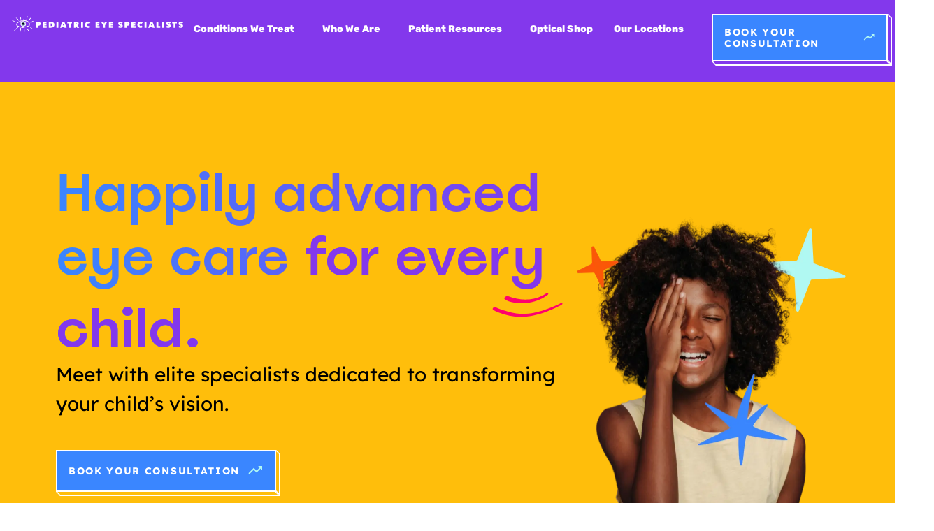

--- FILE ---
content_type: text/html; charset=UTF-8
request_url: https://www.pedieyes.com/
body_size: 41489
content:
<!DOCTYPE html>
<html lang="en-US">
<head>
<meta charset="UTF-8">
<meta name="viewport" content="width=device-width, initial-scale=1">
	<link rel="profile" href="https://gmpg.org/xfn/11"> 
	<title>Pediatric Eye Specialists | Children&#039;s Eye Doctor – Fort Worth, Keller, Mansfield, Prosper, TX</title>
<meta name='robots' content='max-image-preview:large' />
	<style>img:is([sizes="auto" i], [sizes^="auto," i]) { contain-intrinsic-size: 3000px 1500px }</style>
	<meta name="description" content="Discover expert pediatric eye care at Pediatric Eye Specialists. Our experienced team provides comprehensive treatment for children&#039;s vision issues, ensuring your child sees their brightest future. Trust our compassionate and specialized care in North Texas."/>

            <script data-no-defer="1" data-ezscrex="false" data-cfasync="false" data-pagespeed-no-defer data-cookieconsent="ignore">
                var ctPublicFunctions = {"_ajax_nonce":"1c9de33086","_rest_nonce":"5e3ecab728","_ajax_url":"\/wp-admin\/admin-ajax.php","_rest_url":"https:\/\/www.pedieyes.com\/wp-json\/","data__cookies_type":"none","data__ajax_type":"rest","data__bot_detector_enabled":"1","data__frontend_data_log_enabled":1,"cookiePrefix":"","wprocket_detected":false,"host_url":"www.pedieyes.com","text__ee_click_to_select":"Click to select the whole data","text__ee_original_email":"The complete one is","text__ee_got_it":"Got it","text__ee_blocked":"Blocked","text__ee_cannot_connect":"Cannot connect","text__ee_cannot_decode":"Can not decode email. Unknown reason","text__ee_email_decoder":"CleanTalk email decoder","text__ee_wait_for_decoding":"The magic is on the way!","text__ee_decoding_process":"Please wait a few seconds while we decode the contact data."}
            </script>
        
            <script data-no-defer="1" data-ezscrex="false" data-cfasync="false" data-pagespeed-no-defer data-cookieconsent="ignore">
                var ctPublic = {"_ajax_nonce":"1c9de33086","settings__forms__check_internal":"0","settings__forms__check_external":"0","settings__forms__force_protection":0,"settings__forms__search_test":"1","settings__forms__wc_add_to_cart":"0","settings__data__bot_detector_enabled":"1","settings__sfw__anti_crawler":0,"blog_home":"https:\/\/www.pedieyes.com\/","pixel__setting":"3","pixel__enabled":false,"pixel__url":null,"data__email_check_before_post":"1","data__email_check_exist_post":"0","data__cookies_type":"none","data__key_is_ok":true,"data__visible_fields_required":true,"wl_brandname":"Anti-Spam by CleanTalk","wl_brandname_short":"CleanTalk","ct_checkjs_key":330091275,"emailEncoderPassKey":"639bfb21344242b54cb528c82ee5c1e7","bot_detector_forms_excluded":"W10=","advancedCacheExists":false,"varnishCacheExists":false,"wc_ajax_add_to_cart":false}
            </script>
        <link rel='dns-prefetch' href='//fd.cleantalk.org' />
<link rel='dns-prefetch' href='//use.fontawesome.com' />
<link rel="alternate" type="application/rss+xml" title="Pediatric Eye Specialists | Children’s Eye Doctor - Fort Worth, Mansfield, Southlake, Denton, Prosper &raquo; Feed" href="https://www.pedieyes.com/feed/" />
<script>
window._wpemojiSettings = {"baseUrl":"https:\/\/s.w.org\/images\/core\/emoji\/16.0.1\/72x72\/","ext":".png","svgUrl":"https:\/\/s.w.org\/images\/core\/emoji\/16.0.1\/svg\/","svgExt":".svg","source":{"concatemoji":"https:\/\/www.pedieyes.com\/wp-includes\/js\/wp-emoji-release.min.js?ver=6.8.3"}};
/*! This file is auto-generated */
!function(s,n){var o,i,e;function c(e){try{var t={supportTests:e,timestamp:(new Date).valueOf()};sessionStorage.setItem(o,JSON.stringify(t))}catch(e){}}function p(e,t,n){e.clearRect(0,0,e.canvas.width,e.canvas.height),e.fillText(t,0,0);var t=new Uint32Array(e.getImageData(0,0,e.canvas.width,e.canvas.height).data),a=(e.clearRect(0,0,e.canvas.width,e.canvas.height),e.fillText(n,0,0),new Uint32Array(e.getImageData(0,0,e.canvas.width,e.canvas.height).data));return t.every(function(e,t){return e===a[t]})}function u(e,t){e.clearRect(0,0,e.canvas.width,e.canvas.height),e.fillText(t,0,0);for(var n=e.getImageData(16,16,1,1),a=0;a<n.data.length;a++)if(0!==n.data[a])return!1;return!0}function f(e,t,n,a){switch(t){case"flag":return n(e,"\ud83c\udff3\ufe0f\u200d\u26a7\ufe0f","\ud83c\udff3\ufe0f\u200b\u26a7\ufe0f")?!1:!n(e,"\ud83c\udde8\ud83c\uddf6","\ud83c\udde8\u200b\ud83c\uddf6")&&!n(e,"\ud83c\udff4\udb40\udc67\udb40\udc62\udb40\udc65\udb40\udc6e\udb40\udc67\udb40\udc7f","\ud83c\udff4\u200b\udb40\udc67\u200b\udb40\udc62\u200b\udb40\udc65\u200b\udb40\udc6e\u200b\udb40\udc67\u200b\udb40\udc7f");case"emoji":return!a(e,"\ud83e\udedf")}return!1}function g(e,t,n,a){var r="undefined"!=typeof WorkerGlobalScope&&self instanceof WorkerGlobalScope?new OffscreenCanvas(300,150):s.createElement("canvas"),o=r.getContext("2d",{willReadFrequently:!0}),i=(o.textBaseline="top",o.font="600 32px Arial",{});return e.forEach(function(e){i[e]=t(o,e,n,a)}),i}function t(e){var t=s.createElement("script");t.src=e,t.defer=!0,s.head.appendChild(t)}"undefined"!=typeof Promise&&(o="wpEmojiSettingsSupports",i=["flag","emoji"],n.supports={everything:!0,everythingExceptFlag:!0},e=new Promise(function(e){s.addEventListener("DOMContentLoaded",e,{once:!0})}),new Promise(function(t){var n=function(){try{var e=JSON.parse(sessionStorage.getItem(o));if("object"==typeof e&&"number"==typeof e.timestamp&&(new Date).valueOf()<e.timestamp+604800&&"object"==typeof e.supportTests)return e.supportTests}catch(e){}return null}();if(!n){if("undefined"!=typeof Worker&&"undefined"!=typeof OffscreenCanvas&&"undefined"!=typeof URL&&URL.createObjectURL&&"undefined"!=typeof Blob)try{var e="postMessage("+g.toString()+"("+[JSON.stringify(i),f.toString(),p.toString(),u.toString()].join(",")+"));",a=new Blob([e],{type:"text/javascript"}),r=new Worker(URL.createObjectURL(a),{name:"wpTestEmojiSupports"});return void(r.onmessage=function(e){c(n=e.data),r.terminate(),t(n)})}catch(e){}c(n=g(i,f,p,u))}t(n)}).then(function(e){for(var t in e)n.supports[t]=e[t],n.supports.everything=n.supports.everything&&n.supports[t],"flag"!==t&&(n.supports.everythingExceptFlag=n.supports.everythingExceptFlag&&n.supports[t]);n.supports.everythingExceptFlag=n.supports.everythingExceptFlag&&!n.supports.flag,n.DOMReady=!1,n.readyCallback=function(){n.DOMReady=!0}}).then(function(){return e}).then(function(){var e;n.supports.everything||(n.readyCallback(),(e=n.source||{}).concatemoji?t(e.concatemoji):e.wpemoji&&e.twemoji&&(t(e.twemoji),t(e.wpemoji)))}))}((window,document),window._wpemojiSettings);
</script>
<link rel='stylesheet' id='astra-theme-css-css' href='https://www.pedieyes.com/wp-content/themes/astra/assets/css/minified/main.min.css?ver=4.12.1' media='all' />
<style id='astra-theme-css-inline-css'>
:root{--ast-post-nav-space:0;--ast-container-default-xlg-padding:2.5em;--ast-container-default-lg-padding:2.5em;--ast-container-default-slg-padding:2em;--ast-container-default-md-padding:2.5em;--ast-container-default-sm-padding:2.5em;--ast-container-default-xs-padding:2.4em;--ast-container-default-xxs-padding:1.8em;--ast-code-block-background:#ECEFF3;--ast-comment-inputs-background:#F9FAFB;--ast-normal-container-width:1200px;--ast-narrow-container-width:750px;--ast-blog-title-font-weight:600;--ast-blog-meta-weight:600;--ast-global-color-primary:var(--ast-global-color-5);--ast-global-color-secondary:var(--ast-global-color-4);--ast-global-color-alternate-background:var(--ast-global-color-7);--ast-global-color-subtle-background:var(--ast-global-color-6);--ast-bg-style-guide:var( --ast-global-color-secondary,--ast-global-color-5 );--ast-shadow-style-guide:0px 0px 4px 0 #00000057;--ast-global-dark-bg-style:#fff;--ast-global-dark-lfs:#fbfbfb;--ast-widget-bg-color:#fafafa;--ast-wc-container-head-bg-color:#fbfbfb;--ast-title-layout-bg:#eeeeee;--ast-search-border-color:#e7e7e7;--ast-lifter-hover-bg:#e6e6e6;--ast-gallery-block-color:#000;--srfm-color-input-label:var(--ast-global-color-2);}html{font-size:100%;}a{color:var(--ast-global-color-0);}a:hover,a:focus{color:var(--ast-global-color-1);}body,button,input,select,textarea,.ast-button,.ast-custom-button{font-family:-apple-system,BlinkMacSystemFont,Segoe UI,Roboto,Oxygen-Sans,Ubuntu,Cantarell,Helvetica Neue,sans-serif;font-weight:400;font-size:16px;font-size:1rem;line-height:var(--ast-body-line-height,1.65);}blockquote{color:var(--ast-global-color-3);}h1,h2,h3,h4,h5,h6,.entry-content :where(h1,h2,h3,h4,h5,h6),.site-title,.site-title a{font-weight:600;}.ast-site-identity .site-title a{color:var(--ast-global-color-2);}.site-title{font-size:26px;font-size:1.625rem;display:block;}.site-header .site-description{font-size:15px;font-size:0.9375rem;display:none;}.entry-title{font-size:20px;font-size:1.25rem;}.ast-blog-single-element.ast-taxonomy-container a{font-size:14px;font-size:0.875rem;}.ast-blog-meta-container{font-size:13px;font-size:0.8125rem;}.archive .ast-article-post .ast-article-inner,.blog .ast-article-post .ast-article-inner,.archive .ast-article-post .ast-article-inner:hover,.blog .ast-article-post .ast-article-inner:hover{border-top-left-radius:6px;border-top-right-radius:6px;border-bottom-right-radius:6px;border-bottom-left-radius:6px;overflow:hidden;}h1,.entry-content :where(h1){font-size:36px;font-size:2.25rem;font-weight:600;line-height:1.4em;}h2,.entry-content :where(h2){font-size:30px;font-size:1.875rem;font-weight:600;line-height:1.3em;}h3,.entry-content :where(h3){font-size:24px;font-size:1.5rem;font-weight:600;line-height:1.3em;}h4,.entry-content :where(h4){font-size:20px;font-size:1.25rem;line-height:1.2em;font-weight:600;}h5,.entry-content :where(h5){font-size:18px;font-size:1.125rem;line-height:1.2em;font-weight:600;}h6,.entry-content :where(h6){font-size:16px;font-size:1rem;line-height:1.25em;font-weight:600;}::selection{background-color:var(--ast-global-color-0);color:#ffffff;}body,h1,h2,h3,h4,h5,h6,.entry-title a,.entry-content :where(h1,h2,h3,h4,h5,h6){color:var(--ast-global-color-3);}.tagcloud a:hover,.tagcloud a:focus,.tagcloud a.current-item{color:#ffffff;border-color:var(--ast-global-color-0);background-color:var(--ast-global-color-0);}input:focus,input[type="text"]:focus,input[type="email"]:focus,input[type="url"]:focus,input[type="password"]:focus,input[type="reset"]:focus,input[type="search"]:focus,textarea:focus{border-color:var(--ast-global-color-0);}input[type="radio"]:checked,input[type=reset],input[type="checkbox"]:checked,input[type="checkbox"]:hover:checked,input[type="checkbox"]:focus:checked,input[type=range]::-webkit-slider-thumb{border-color:var(--ast-global-color-0);background-color:var(--ast-global-color-0);box-shadow:none;}.site-footer a:hover + .post-count,.site-footer a:focus + .post-count{background:var(--ast-global-color-0);border-color:var(--ast-global-color-0);}.single .nav-links .nav-previous,.single .nav-links .nav-next{color:var(--ast-global-color-0);}.entry-meta,.entry-meta *{line-height:1.45;color:var(--ast-global-color-0);}.entry-meta a:not(.ast-button):hover,.entry-meta a:not(.ast-button):hover *,.entry-meta a:not(.ast-button):focus,.entry-meta a:not(.ast-button):focus *,.page-links > .page-link,.page-links .page-link:hover,.post-navigation a:hover{color:var(--ast-global-color-1);}#cat option,.secondary .calendar_wrap thead a,.secondary .calendar_wrap thead a:visited{color:var(--ast-global-color-0);}.secondary .calendar_wrap #today,.ast-progress-val span{background:var(--ast-global-color-0);}.secondary a:hover + .post-count,.secondary a:focus + .post-count{background:var(--ast-global-color-0);border-color:var(--ast-global-color-0);}.calendar_wrap #today > a{color:#ffffff;}.page-links .page-link,.single .post-navigation a{color:var(--ast-global-color-3);}.ast-search-menu-icon .search-form button.search-submit{padding:0 4px;}.ast-search-menu-icon form.search-form{padding-right:0;}.ast-search-menu-icon.slide-search input.search-field{width:0;}.ast-header-search .ast-search-menu-icon.ast-dropdown-active .search-form,.ast-header-search .ast-search-menu-icon.ast-dropdown-active .search-field:focus{transition:all 0.2s;}.search-form input.search-field:focus{outline:none;}.ast-search-menu-icon .search-form button.search-submit:focus,.ast-theme-transparent-header .ast-header-search .ast-dropdown-active .ast-icon,.ast-theme-transparent-header .ast-inline-search .search-field:focus .ast-icon{color:var(--ast-global-color-1);}.ast-header-search .slide-search .search-form{border:2px solid var(--ast-global-color-0);}.ast-header-search .slide-search .search-field{background-color:(--ast-global-dark-bg-style);}.ast-archive-title{color:var(--ast-global-color-2);}.widget-title,.widget .wp-block-heading{font-size:22px;font-size:1.375rem;color:var(--ast-global-color-2);}.single .ast-author-details .author-title{color:var(--ast-global-color-1);}.ast-single-post .entry-content a,.ast-comment-content a:not(.ast-comment-edit-reply-wrap a){text-decoration:underline;}.ast-single-post .elementor-widget-button .elementor-button,.ast-single-post .entry-content .uagb-tab a,.ast-single-post .entry-content .uagb-ifb-cta a,.ast-single-post .entry-content .uabb-module-content a,.ast-single-post .entry-content .uagb-post-grid a,.ast-single-post .entry-content .uagb-timeline a,.ast-single-post .entry-content .uagb-toc__wrap a,.ast-single-post .entry-content .uagb-taxomony-box a,.entry-content .wp-block-latest-posts > li > a,.ast-single-post .entry-content .wp-block-file__button,a.ast-post-filter-single,.ast-single-post .ast-comment-content .comment-reply-link,.ast-single-post .ast-comment-content .comment-edit-link{text-decoration:none;}.ast-search-menu-icon.slide-search a:focus-visible:focus-visible,.astra-search-icon:focus-visible,#close:focus-visible,a:focus-visible,.ast-menu-toggle:focus-visible,.site .skip-link:focus-visible,.wp-block-loginout input:focus-visible,.wp-block-search.wp-block-search__button-inside .wp-block-search__inside-wrapper,.ast-header-navigation-arrow:focus-visible,.ast-orders-table__row .ast-orders-table__cell:focus-visible,a#ast-apply-coupon:focus-visible,#ast-apply-coupon:focus-visible,#close:focus-visible,.button.search-submit:focus-visible,#search_submit:focus,.normal-search:focus-visible,.ast-header-account-wrap:focus-visible,.astra-cart-drawer-close:focus,.ast-single-variation:focus,.ast-button:focus,.ast-builder-button-wrap:has(.ast-custom-button-link:focus),.ast-builder-button-wrap .ast-custom-button-link:focus{outline-style:dotted;outline-color:inherit;outline-width:thin;}input:focus,input[type="text"]:focus,input[type="email"]:focus,input[type="url"]:focus,input[type="password"]:focus,input[type="reset"]:focus,input[type="search"]:focus,input[type="number"]:focus,textarea:focus,.wp-block-search__input:focus,[data-section="section-header-mobile-trigger"] .ast-button-wrap .ast-mobile-menu-trigger-minimal:focus,.ast-mobile-popup-drawer.active .menu-toggle-close:focus,#ast-scroll-top:focus,#coupon_code:focus,#ast-coupon-code:focus{border-style:dotted;border-color:inherit;border-width:thin;}input{outline:none;}.ast-logo-title-inline .site-logo-img{padding-right:1em;}.site-logo-img img{ transition:all 0.2s linear;}body .ast-oembed-container *{position:absolute;top:0;width:100%;height:100%;left:0;}body .wp-block-embed-pocket-casts .ast-oembed-container *{position:unset;}.ast-single-post-featured-section + article {margin-top: 2em;}.site-content .ast-single-post-featured-section img {width: 100%;overflow: hidden;object-fit: cover;}.ast-separate-container .site-content .ast-single-post-featured-section + article {margin-top: -80px;z-index: 9;position: relative;border-radius: 4px;}@media (min-width: 922px) {.ast-no-sidebar .site-content .ast-article-image-container--wide {margin-left: -120px;margin-right: -120px;max-width: unset;width: unset;}.ast-left-sidebar .site-content .ast-article-image-container--wide,.ast-right-sidebar .site-content .ast-article-image-container--wide {margin-left: -10px;margin-right: -10px;}.site-content .ast-article-image-container--full {margin-left: calc( -50vw + 50%);margin-right: calc( -50vw + 50%);max-width: 100vw;width: 100vw;}.ast-left-sidebar .site-content .ast-article-image-container--full,.ast-right-sidebar .site-content .ast-article-image-container--full {margin-left: -10px;margin-right: -10px;max-width: inherit;width: auto;}}.site > .ast-single-related-posts-container {margin-top: 0;}@media (min-width: 922px) {.ast-desktop .ast-container--narrow {max-width: var(--ast-narrow-container-width);margin: 0 auto;}}.ast-page-builder-template .hentry {margin: 0;}.ast-page-builder-template .site-content > .ast-container {max-width: 100%;padding: 0;}.ast-page-builder-template .site .site-content #primary {padding: 0;margin: 0;}.ast-page-builder-template .no-results {text-align: center;margin: 4em auto;}.ast-page-builder-template .ast-pagination {padding: 2em;}.ast-page-builder-template .entry-header.ast-no-title.ast-no-thumbnail {margin-top: 0;}.ast-page-builder-template .entry-header.ast-header-without-markup {margin-top: 0;margin-bottom: 0;}.ast-page-builder-template .entry-header.ast-no-title.ast-no-meta {margin-bottom: 0;}.ast-page-builder-template.single .post-navigation {padding-bottom: 2em;}.ast-page-builder-template.single-post .site-content > .ast-container {max-width: 100%;}.ast-page-builder-template .entry-header {margin-top: 2em;margin-left: auto;margin-right: auto;}.ast-page-builder-template .ast-archive-description {margin: 2em auto 0;padding-left: 20px;padding-right: 20px;}.ast-page-builder-template .ast-row {margin-left: 0;margin-right: 0;}.single.ast-page-builder-template .entry-header + .entry-content,.single.ast-page-builder-template .ast-single-entry-banner + .site-content article .entry-content {margin-bottom: 2em;}@media(min-width: 921px) {.ast-page-builder-template.archive.ast-right-sidebar .ast-row article,.ast-page-builder-template.archive.ast-left-sidebar .ast-row article {padding-left: 0;padding-right: 0;}}input[type="text"],input[type="number"],input[type="email"],input[type="url"],input[type="password"],input[type="search"],input[type=reset],input[type=tel],input[type=date],select,textarea{font-size:16px;font-style:normal;font-weight:400;line-height:24px;width:100%;padding:12px 16px;border-radius:4px;box-shadow:0px 1px 2px 0px rgba(0,0,0,0.05);color:var(--ast-form-input-text,#475569);}input[type="text"],input[type="number"],input[type="email"],input[type="url"],input[type="password"],input[type="search"],input[type=reset],input[type=tel],input[type=date],select{height:40px;}input[type="date"]{border-width:1px;border-style:solid;border-color:var(--ast-border-color);background:var( --ast-global-color-secondary,--ast-global-color-5 );}input[type="text"]:focus,input[type="number"]:focus,input[type="email"]:focus,input[type="url"]:focus,input[type="password"]:focus,input[type="search"]:focus,input[type=reset]:focus,input[type="tel"]:focus,input[type="date"]:focus,select:focus,textarea:focus{border-color:#046BD2;box-shadow:none;outline:none;color:var(--ast-form-input-focus-text,#475569);}label,legend{color:var(--ast-global-color-2,#111827 );font-size:14px;font-style:normal;font-weight:500;line-height:20px;}select{padding:6px 10px;}fieldset{padding:30px;border-radius:4px;}button,.ast-button,.button,input[type="button"],input[type="reset"],input[type="submit"]{border-radius:4px;box-shadow:0px 1px 2px 0px rgba(0,0,0,0.05);}:root{--ast-comment-inputs-background:#FFF;}::placeholder{color:var(--ast-form-field-color,#9CA3AF);}::-ms-input-placeholder{color:var(--ast-form-field-color,#9CA3AF);}@media (max-width:921.9px){#ast-desktop-header{display:none;}}@media (min-width:922px){#ast-mobile-header{display:none;}}.wp-block-buttons.aligncenter{justify-content:center;}@media (max-width:921px){.ast-theme-transparent-header #primary,.ast-theme-transparent-header #secondary{padding:0;}}@media (max-width:921px){.ast-plain-container.ast-no-sidebar #primary{padding:0;}}.ast-plain-container.ast-no-sidebar #primary{margin-top:0;margin-bottom:0;}.wp-block-button.is-style-outline .wp-block-button__link{border-color:var(--ast-global-color-0);}div.wp-block-button.is-style-outline > .wp-block-button__link:not(.has-text-color),div.wp-block-button.wp-block-button__link.is-style-outline:not(.has-text-color){color:var(--ast-global-color-0);}.wp-block-button.is-style-outline .wp-block-button__link:hover,.wp-block-buttons .wp-block-button.is-style-outline .wp-block-button__link:focus,.wp-block-buttons .wp-block-button.is-style-outline > .wp-block-button__link:not(.has-text-color):hover,.wp-block-buttons .wp-block-button.wp-block-button__link.is-style-outline:not(.has-text-color):hover{color:#ffffff;background-color:var(--ast-global-color-1);border-color:var(--ast-global-color-1);}.post-page-numbers.current .page-link,.ast-pagination .page-numbers.current{color:#ffffff;border-color:var(--ast-global-color-0);background-color:var(--ast-global-color-0);}.wp-block-buttons .wp-block-button.is-style-outline .wp-block-button__link.wp-element-button,.ast-outline-button,.wp-block-uagb-buttons-child .uagb-buttons-repeater.ast-outline-button{border-color:var(--ast-global-color-0);font-family:inherit;font-weight:500;font-size:16px;font-size:1rem;line-height:1em;padding-top:13px;padding-right:30px;padding-bottom:13px;padding-left:30px;}.wp-block-buttons .wp-block-button.is-style-outline > .wp-block-button__link:not(.has-text-color),.wp-block-buttons .wp-block-button.wp-block-button__link.is-style-outline:not(.has-text-color),.ast-outline-button{color:var(--ast-global-color-0);}.wp-block-button.is-style-outline .wp-block-button__link:hover,.wp-block-buttons .wp-block-button.is-style-outline .wp-block-button__link:focus,.wp-block-buttons .wp-block-button.is-style-outline > .wp-block-button__link:not(.has-text-color):hover,.wp-block-buttons .wp-block-button.wp-block-button__link.is-style-outline:not(.has-text-color):hover,.ast-outline-button:hover,.ast-outline-button:focus,.wp-block-uagb-buttons-child .uagb-buttons-repeater.ast-outline-button:hover,.wp-block-uagb-buttons-child .uagb-buttons-repeater.ast-outline-button:focus{color:#ffffff;background-color:var(--ast-global-color-1);border-color:var(--ast-global-color-1);}.ast-single-post .entry-content a.ast-outline-button,.ast-single-post .entry-content .is-style-outline>.wp-block-button__link{text-decoration:none;}.wp-block-button .wp-block-button__link.wp-element-button.is-style-outline:not(.has-background),.wp-block-button.is-style-outline>.wp-block-button__link.wp-element-button:not(.has-background),.ast-outline-button{background-color:transparent;}.uagb-buttons-repeater.ast-outline-button{border-radius:9999px;}@media (max-width:921px){.wp-block-buttons .wp-block-button.is-style-outline .wp-block-button__link.wp-element-button,.ast-outline-button,.wp-block-uagb-buttons-child .uagb-buttons-repeater.ast-outline-button{padding-top:12px;padding-right:28px;padding-bottom:12px;padding-left:28px;}}@media (max-width:544px){.wp-block-buttons .wp-block-button.is-style-outline .wp-block-button__link.wp-element-button,.ast-outline-button,.wp-block-uagb-buttons-child .uagb-buttons-repeater.ast-outline-button{padding-top:10px;padding-right:24px;padding-bottom:10px;padding-left:24px;}}.entry-content[data-ast-blocks-layout] > figure{margin-bottom:1em;}h1.widget-title{font-weight:600;}h2.widget-title{font-weight:600;}h3.widget-title{font-weight:600;}.elementor-widget-container .elementor-loop-container .e-loop-item[data-elementor-type="loop-item"]{width:100%;} .content-area .elementor-widget-theme-post-content h1,.content-area .elementor-widget-theme-post-content h2,.content-area .elementor-widget-theme-post-content h3,.content-area .elementor-widget-theme-post-content h4,.content-area .elementor-widget-theme-post-content h5,.content-area .elementor-widget-theme-post-content h6{margin-top:1.5em;margin-bottom:calc(0.3em + 10px);}#page{display:flex;flex-direction:column;min-height:100vh;}.ast-404-layout-1 h1.page-title{color:var(--ast-global-color-2);}.single .post-navigation a{line-height:1em;height:inherit;}.error-404 .page-sub-title{font-size:1.5rem;font-weight:inherit;}.search .site-content .content-area .search-form{margin-bottom:0;}#page .site-content{flex-grow:1;}.widget{margin-bottom:1.25em;}#secondary li{line-height:1.5em;}#secondary .wp-block-group h2{margin-bottom:0.7em;}#secondary h2{font-size:1.7rem;}.ast-separate-container .ast-article-post,.ast-separate-container .ast-article-single,.ast-separate-container .comment-respond{padding:3em;}.ast-separate-container .ast-article-single .ast-article-single{padding:0;}.ast-article-single .wp-block-post-template-is-layout-grid{padding-left:0;}.ast-separate-container .comments-title,.ast-narrow-container .comments-title{padding:1.5em 2em;}.ast-page-builder-template .comment-form-textarea,.ast-comment-formwrap .ast-grid-common-col{padding:0;}.ast-comment-formwrap{padding:0;display:inline-flex;column-gap:20px;width:100%;margin-left:0;margin-right:0;}.comments-area textarea#comment:focus,.comments-area textarea#comment:active,.comments-area .ast-comment-formwrap input[type="text"]:focus,.comments-area .ast-comment-formwrap input[type="text"]:active {box-shadow:none;outline:none;}.archive.ast-page-builder-template .entry-header{margin-top:2em;}.ast-page-builder-template .ast-comment-formwrap{width:100%;}.entry-title{margin-bottom:0.6em;}.ast-archive-description p{font-size:inherit;font-weight:inherit;line-height:inherit;}.ast-separate-container .ast-comment-list li.depth-1,.hentry{margin-bottom:1.5em;}.site-content section.ast-archive-description{margin-bottom:2em;}@media (min-width:921px){.ast-left-sidebar.ast-page-builder-template #secondary,.archive.ast-right-sidebar.ast-page-builder-template .site-main{padding-left:20px;padding-right:20px;}}@media (max-width:544px){.ast-comment-formwrap.ast-row{column-gap:10px;display:inline-block;}#ast-commentform .ast-grid-common-col{position:relative;width:100%;}}@media (min-width:1201px){.ast-separate-container .ast-article-post,.ast-separate-container .ast-article-single,.ast-separate-container .ast-author-box,.ast-separate-container .ast-404-layout-1,.ast-separate-container .no-results{padding:3em;}} .content-area .elementor-widget-theme-post-content h1,.content-area .elementor-widget-theme-post-content h2,.content-area .elementor-widget-theme-post-content h3,.content-area .elementor-widget-theme-post-content h4,.content-area .elementor-widget-theme-post-content h5,.content-area .elementor-widget-theme-post-content h6{margin-top:1.5em;margin-bottom:calc(0.3em + 10px);}.elementor-loop-container .e-loop-item,.elementor-loop-container .ast-separate-container .ast-article-post,.elementor-loop-container .ast-separate-container .ast-article-single,.elementor-loop-container .ast-separate-container .comment-respond{padding:0px;}@media (max-width:921px){.ast-left-sidebar #content > .ast-container{display:flex;flex-direction:column-reverse;width:100%;}}@media (min-width:922px){.ast-separate-container.ast-right-sidebar #primary,.ast-separate-container.ast-left-sidebar #primary{border:0;}.search-no-results.ast-separate-container #primary{margin-bottom:4em;}}.wp-block-button .wp-block-button__link{color:#ffffff;}.wp-block-button .wp-block-button__link:hover,.wp-block-button .wp-block-button__link:focus{color:#ffffff;background-color:var(--ast-global-color-1);border-color:var(--ast-global-color-1);}.elementor-widget-heading h1.elementor-heading-title{line-height:1.4em;}.elementor-widget-heading h2.elementor-heading-title{line-height:1.3em;}.elementor-widget-heading h3.elementor-heading-title{line-height:1.3em;}.elementor-widget-heading h4.elementor-heading-title{line-height:1.2em;}.elementor-widget-heading h5.elementor-heading-title{line-height:1.2em;}.elementor-widget-heading h6.elementor-heading-title{line-height:1.25em;}.wp-block-button .wp-block-button__link,.wp-block-search .wp-block-search__button,body .wp-block-file .wp-block-file__button{border-color:var(--ast-global-color-0);background-color:var(--ast-global-color-0);color:#ffffff;font-family:inherit;font-weight:500;line-height:1em;font-size:16px;font-size:1rem;padding-top:15px;padding-right:30px;padding-bottom:15px;padding-left:30px;}.ast-single-post .entry-content .wp-block-button .wp-block-button__link,.ast-single-post .entry-content .wp-block-search .wp-block-search__button,body .entry-content .wp-block-file .wp-block-file__button{text-decoration:none;}@media (max-width:921px){.wp-block-button .wp-block-button__link,.wp-block-search .wp-block-search__button,body .wp-block-file .wp-block-file__button{padding-top:14px;padding-right:28px;padding-bottom:14px;padding-left:28px;}}@media (max-width:544px){.wp-block-button .wp-block-button__link,.wp-block-search .wp-block-search__button,body .wp-block-file .wp-block-file__button{padding-top:12px;padding-right:24px;padding-bottom:12px;padding-left:24px;}}.menu-toggle,button,.ast-button,.ast-custom-button,.button,input#submit,input[type="button"],input[type="submit"],input[type="reset"],#comments .submit,.search .search-submit,form[CLASS*="wp-block-search__"].wp-block-search .wp-block-search__inside-wrapper .wp-block-search__button,body .wp-block-file .wp-block-file__button,.search .search-submit{border-style:solid;border-top-width:0;border-right-width:0;border-left-width:0;border-bottom-width:0;color:#ffffff;border-color:var(--ast-global-color-0);background-color:var(--ast-global-color-0);padding-top:15px;padding-right:30px;padding-bottom:15px;padding-left:30px;font-family:inherit;font-weight:500;font-size:16px;font-size:1rem;line-height:1em;}button:focus,.menu-toggle:hover,button:hover,.ast-button:hover,.ast-custom-button:hover .button:hover,.ast-custom-button:hover ,input[type=reset]:hover,input[type=reset]:focus,input#submit:hover,input#submit:focus,input[type="button"]:hover,input[type="button"]:focus,input[type="submit"]:hover,input[type="submit"]:focus,form[CLASS*="wp-block-search__"].wp-block-search .wp-block-search__inside-wrapper .wp-block-search__button:hover,form[CLASS*="wp-block-search__"].wp-block-search .wp-block-search__inside-wrapper .wp-block-search__button:focus,body .wp-block-file .wp-block-file__button:hover,body .wp-block-file .wp-block-file__button:focus{color:#ffffff;background-color:var(--ast-global-color-1);border-color:var(--ast-global-color-1);}form[CLASS*="wp-block-search__"].wp-block-search .wp-block-search__inside-wrapper .wp-block-search__button.has-icon{padding-top:calc(15px - 3px);padding-right:calc(30px - 3px);padding-bottom:calc(15px - 3px);padding-left:calc(30px - 3px);}@media (max-width:921px){.menu-toggle,button,.ast-button,.ast-custom-button,.button,input#submit,input[type="button"],input[type="submit"],input[type="reset"],#comments .submit,.search .search-submit,form[CLASS*="wp-block-search__"].wp-block-search .wp-block-search__inside-wrapper .wp-block-search__button,body .wp-block-file .wp-block-file__button,.search .search-submit{padding-top:14px;padding-right:28px;padding-bottom:14px;padding-left:28px;}}@media (max-width:544px){.menu-toggle,button,.ast-button,.ast-custom-button,.button,input#submit,input[type="button"],input[type="submit"],input[type="reset"],#comments .submit,.search .search-submit,form[CLASS*="wp-block-search__"].wp-block-search .wp-block-search__inside-wrapper .wp-block-search__button,body .wp-block-file .wp-block-file__button,.search .search-submit{padding-top:12px;padding-right:24px;padding-bottom:12px;padding-left:24px;}}@media (max-width:921px){.ast-mobile-header-stack .main-header-bar .ast-search-menu-icon{display:inline-block;}.ast-header-break-point.ast-header-custom-item-outside .ast-mobile-header-stack .main-header-bar .ast-search-icon{margin:0;}.ast-comment-avatar-wrap img{max-width:2.5em;}.ast-comment-meta{padding:0 1.8888em 1.3333em;}}@media (min-width:544px){.ast-container{max-width:100%;}}@media (max-width:544px){.ast-separate-container .ast-article-post,.ast-separate-container .ast-article-single,.ast-separate-container .comments-title,.ast-separate-container .ast-archive-description{padding:1.5em 1em;}.ast-separate-container #content .ast-container{padding-left:0.54em;padding-right:0.54em;}.ast-separate-container .ast-comment-list .bypostauthor{padding:.5em;}.ast-search-menu-icon.ast-dropdown-active .search-field{width:170px;}} #ast-mobile-header .ast-site-header-cart-li a{pointer-events:none;}.ast-separate-container{background-color:var(--ast-global-color-4);}@media (max-width:921px){.site-title{display:block;}.site-header .site-description{display:none;}h1,.entry-content :where(h1){font-size:30px;}h2,.entry-content :where(h2){font-size:25px;}h3,.entry-content :where(h3){font-size:20px;}}@media (max-width:544px){.site-title{display:block;}.site-header .site-description{display:none;}h1,.entry-content :where(h1){font-size:30px;}h2,.entry-content :where(h2){font-size:25px;}h3,.entry-content :where(h3){font-size:20px;}}@media (max-width:921px){html{font-size:91.2%;}}@media (max-width:544px){html{font-size:91.2%;}}@media (min-width:922px){.ast-container{max-width:1240px;}}@media (min-width:922px){.site-content .ast-container{display:flex;}}@media (max-width:921px){.site-content .ast-container{flex-direction:column;}}.entry-content :where(h1,h2,h3,h4,h5,h6){clear:none;}@media (min-width:922px){.main-header-menu .sub-menu .menu-item.ast-left-align-sub-menu:hover > .sub-menu,.main-header-menu .sub-menu .menu-item.ast-left-align-sub-menu.focus > .sub-menu{margin-left:-0px;}}.entry-content li > p{margin-bottom:0;}.site .comments-area{padding-bottom:2em;margin-top:2em;}.wp-block-file {display: flex;align-items: center;flex-wrap: wrap;justify-content: space-between;}.wp-block-pullquote {border: none;}.wp-block-pullquote blockquote::before {content: "\201D";font-family: "Helvetica",sans-serif;display: flex;transform: rotate( 180deg );font-size: 6rem;font-style: normal;line-height: 1;font-weight: bold;align-items: center;justify-content: center;}.has-text-align-right > blockquote::before {justify-content: flex-start;}.has-text-align-left > blockquote::before {justify-content: flex-end;}figure.wp-block-pullquote.is-style-solid-color blockquote {max-width: 100%;text-align: inherit;}:root {--wp--custom--ast-default-block-top-padding: 3em;--wp--custom--ast-default-block-right-padding: 3em;--wp--custom--ast-default-block-bottom-padding: 3em;--wp--custom--ast-default-block-left-padding: 3em;--wp--custom--ast-container-width: 1200px;--wp--custom--ast-content-width-size: 1200px;--wp--custom--ast-wide-width-size: calc(1200px + var(--wp--custom--ast-default-block-left-padding) + var(--wp--custom--ast-default-block-right-padding));}.ast-narrow-container {--wp--custom--ast-content-width-size: 750px;--wp--custom--ast-wide-width-size: 750px;}@media(max-width: 921px) {:root {--wp--custom--ast-default-block-top-padding: 3em;--wp--custom--ast-default-block-right-padding: 2em;--wp--custom--ast-default-block-bottom-padding: 3em;--wp--custom--ast-default-block-left-padding: 2em;}}@media(max-width: 544px) {:root {--wp--custom--ast-default-block-top-padding: 3em;--wp--custom--ast-default-block-right-padding: 1.5em;--wp--custom--ast-default-block-bottom-padding: 3em;--wp--custom--ast-default-block-left-padding: 1.5em;}}.entry-content > .wp-block-group,.entry-content > .wp-block-cover,.entry-content > .wp-block-columns {padding-top: var(--wp--custom--ast-default-block-top-padding);padding-right: var(--wp--custom--ast-default-block-right-padding);padding-bottom: var(--wp--custom--ast-default-block-bottom-padding);padding-left: var(--wp--custom--ast-default-block-left-padding);}.ast-plain-container.ast-no-sidebar .entry-content > .alignfull,.ast-page-builder-template .ast-no-sidebar .entry-content > .alignfull {margin-left: calc( -50vw + 50%);margin-right: calc( -50vw + 50%);max-width: 100vw;width: 100vw;}.ast-plain-container.ast-no-sidebar .entry-content .alignfull .alignfull,.ast-page-builder-template.ast-no-sidebar .entry-content .alignfull .alignfull,.ast-plain-container.ast-no-sidebar .entry-content .alignfull .alignwide,.ast-page-builder-template.ast-no-sidebar .entry-content .alignfull .alignwide,.ast-plain-container.ast-no-sidebar .entry-content .alignwide .alignfull,.ast-page-builder-template.ast-no-sidebar .entry-content .alignwide .alignfull,.ast-plain-container.ast-no-sidebar .entry-content .alignwide .alignwide,.ast-page-builder-template.ast-no-sidebar .entry-content .alignwide .alignwide,.ast-plain-container.ast-no-sidebar .entry-content .wp-block-column .alignfull,.ast-page-builder-template.ast-no-sidebar .entry-content .wp-block-column .alignfull,.ast-plain-container.ast-no-sidebar .entry-content .wp-block-column .alignwide,.ast-page-builder-template.ast-no-sidebar .entry-content .wp-block-column .alignwide {margin-left: auto;margin-right: auto;width: 100%;}[data-ast-blocks-layout] .wp-block-separator:not(.is-style-dots) {height: 0;}[data-ast-blocks-layout] .wp-block-separator {margin: 20px auto;}[data-ast-blocks-layout] .wp-block-separator:not(.is-style-wide):not(.is-style-dots) {max-width: 100px;}[data-ast-blocks-layout] .wp-block-separator.has-background {padding: 0;}.entry-content[data-ast-blocks-layout] > * {max-width: var(--wp--custom--ast-content-width-size);margin-left: auto;margin-right: auto;}.entry-content[data-ast-blocks-layout] > .alignwide {max-width: var(--wp--custom--ast-wide-width-size);}.entry-content[data-ast-blocks-layout] .alignfull {max-width: none;}.entry-content .wp-block-columns {margin-bottom: 0;}blockquote {margin: 1.5em;border-color: rgba(0,0,0,0.05);}.wp-block-quote:not(.has-text-align-right):not(.has-text-align-center) {border-left: 5px solid rgba(0,0,0,0.05);}.has-text-align-right > blockquote,blockquote.has-text-align-right {border-right: 5px solid rgba(0,0,0,0.05);}.has-text-align-left > blockquote,blockquote.has-text-align-left {border-left: 5px solid rgba(0,0,0,0.05);}.wp-block-site-tagline,.wp-block-latest-posts .read-more {margin-top: 15px;}.wp-block-loginout p label {display: block;}.wp-block-loginout p:not(.login-remember):not(.login-submit) input {width: 100%;}.wp-block-loginout input:focus {border-color: transparent;}.wp-block-loginout input:focus {outline: thin dotted;}.entry-content .wp-block-media-text .wp-block-media-text__content {padding: 0 0 0 8%;}.entry-content .wp-block-media-text.has-media-on-the-right .wp-block-media-text__content {padding: 0 8% 0 0;}.entry-content .wp-block-media-text.has-background .wp-block-media-text__content {padding: 8%;}.entry-content .wp-block-cover:not([class*="background-color"]):not(.has-text-color.has-link-color) .wp-block-cover__inner-container,.entry-content .wp-block-cover:not([class*="background-color"]) .wp-block-cover-image-text,.entry-content .wp-block-cover:not([class*="background-color"]) .wp-block-cover-text,.entry-content .wp-block-cover-image:not([class*="background-color"]) .wp-block-cover__inner-container,.entry-content .wp-block-cover-image:not([class*="background-color"]) .wp-block-cover-image-text,.entry-content .wp-block-cover-image:not([class*="background-color"]) .wp-block-cover-text {color: var(--ast-global-color-primary,var(--ast-global-color-5));}.wp-block-loginout .login-remember input {width: 1.1rem;height: 1.1rem;margin: 0 5px 4px 0;vertical-align: middle;}.wp-block-latest-posts > li > *:first-child,.wp-block-latest-posts:not(.is-grid) > li:first-child {margin-top: 0;}.entry-content > .wp-block-buttons,.entry-content > .wp-block-uagb-buttons {margin-bottom: 1.5em;}.wp-block-search__inside-wrapper .wp-block-search__input {padding: 0 10px;color: var(--ast-global-color-3);background: var(--ast-global-color-primary,var(--ast-global-color-5));border-color: var(--ast-border-color);}.wp-block-latest-posts .read-more {margin-bottom: 1.5em;}.wp-block-search__no-button .wp-block-search__inside-wrapper .wp-block-search__input {padding-top: 5px;padding-bottom: 5px;}.wp-block-latest-posts .wp-block-latest-posts__post-date,.wp-block-latest-posts .wp-block-latest-posts__post-author {font-size: 1rem;}.wp-block-latest-posts > li > *,.wp-block-latest-posts:not(.is-grid) > li {margin-top: 12px;margin-bottom: 12px;}.ast-page-builder-template .entry-content[data-ast-blocks-layout] > .alignwide:where(:not(.uagb-is-root-container):not(.spectra-is-root-container)) > * {max-width: var(--wp--custom--ast-wide-width-size);}.ast-page-builder-template .entry-content[data-ast-blocks-layout] > .inherit-container-width > *,.ast-page-builder-template .entry-content[data-ast-blocks-layout] > *:not(.wp-block-group):where(:not(.uagb-is-root-container):not(.spectra-is-root-container)) > *,.entry-content[data-ast-blocks-layout] > .wp-block-cover .wp-block-cover__inner-container {max-width: var(--wp--custom--ast-content-width-size) ;margin-left: auto;margin-right: auto;}.ast-page-builder-template .entry-content[data-ast-blocks-layout] > *,.ast-page-builder-template .entry-content[data-ast-blocks-layout] > .alignfull:where(:not(.wp-block-group):not(.uagb-is-root-container):not(.spectra-is-root-container)) > * {max-width: none;}.entry-content[data-ast-blocks-layout] .wp-block-cover:not(.alignleft):not(.alignright) {width: auto;}@media(max-width: 1200px) {.ast-separate-container .entry-content > .alignfull,.ast-separate-container .entry-content[data-ast-blocks-layout] > .alignwide,.ast-plain-container .entry-content[data-ast-blocks-layout] > .alignwide,.ast-plain-container .entry-content .alignfull {margin-left: calc(-1 * min(var(--ast-container-default-xlg-padding),20px)) ;margin-right: calc(-1 * min(var(--ast-container-default-xlg-padding),20px));}}@media(min-width: 1201px) {.ast-separate-container .entry-content > .alignfull {margin-left: calc(-1 * var(--ast-container-default-xlg-padding) );margin-right: calc(-1 * var(--ast-container-default-xlg-padding) );}.ast-separate-container .entry-content[data-ast-blocks-layout] > .alignwide,.ast-plain-container .entry-content[data-ast-blocks-layout] > .alignwide {margin-left: calc(-1 * var(--wp--custom--ast-default-block-left-padding) );margin-right: calc(-1 * var(--wp--custom--ast-default-block-right-padding) );}}@media(min-width: 921px) {.ast-separate-container .entry-content .wp-block-group.alignwide:not(.inherit-container-width) > :where(:not(.alignleft):not(.alignright)),.ast-plain-container .entry-content .wp-block-group.alignwide:not(.inherit-container-width) > :where(:not(.alignleft):not(.alignright)) {max-width: calc( var(--wp--custom--ast-content-width-size) + 80px );}.ast-plain-container.ast-right-sidebar .entry-content[data-ast-blocks-layout] .alignfull,.ast-plain-container.ast-left-sidebar .entry-content[data-ast-blocks-layout] .alignfull {margin-left: -60px;margin-right: -60px;}}@media(min-width: 544px) {.entry-content > .alignleft {margin-right: 20px;}.entry-content > .alignright {margin-left: 20px;}}@media (max-width:544px){.wp-block-columns .wp-block-column:not(:last-child){margin-bottom:20px;}.wp-block-latest-posts{margin:0;}}@media( max-width: 600px ) {.entry-content .wp-block-media-text .wp-block-media-text__content,.entry-content .wp-block-media-text.has-media-on-the-right .wp-block-media-text__content {padding: 8% 0 0;}.entry-content .wp-block-media-text.has-background .wp-block-media-text__content {padding: 8%;}}.ast-page-builder-template .entry-header {padding-left: 0;}.ast-narrow-container .site-content .wp-block-uagb-image--align-full .wp-block-uagb-image__figure {max-width: 100%;margin-left: auto;margin-right: auto;}.entry-content ul,.entry-content ol {padding: revert;margin: revert;padding-left: 20px;}.entry-content ul.wc-block-product-template{padding: 0;}:root .has-ast-global-color-0-color{color:var(--ast-global-color-0);}:root .has-ast-global-color-0-background-color{background-color:var(--ast-global-color-0);}:root .wp-block-button .has-ast-global-color-0-color{color:var(--ast-global-color-0);}:root .wp-block-button .has-ast-global-color-0-background-color{background-color:var(--ast-global-color-0);}:root .has-ast-global-color-1-color{color:var(--ast-global-color-1);}:root .has-ast-global-color-1-background-color{background-color:var(--ast-global-color-1);}:root .wp-block-button .has-ast-global-color-1-color{color:var(--ast-global-color-1);}:root .wp-block-button .has-ast-global-color-1-background-color{background-color:var(--ast-global-color-1);}:root .has-ast-global-color-2-color{color:var(--ast-global-color-2);}:root .has-ast-global-color-2-background-color{background-color:var(--ast-global-color-2);}:root .wp-block-button .has-ast-global-color-2-color{color:var(--ast-global-color-2);}:root .wp-block-button .has-ast-global-color-2-background-color{background-color:var(--ast-global-color-2);}:root .has-ast-global-color-3-color{color:var(--ast-global-color-3);}:root .has-ast-global-color-3-background-color{background-color:var(--ast-global-color-3);}:root .wp-block-button .has-ast-global-color-3-color{color:var(--ast-global-color-3);}:root .wp-block-button .has-ast-global-color-3-background-color{background-color:var(--ast-global-color-3);}:root .has-ast-global-color-4-color{color:var(--ast-global-color-4);}:root .has-ast-global-color-4-background-color{background-color:var(--ast-global-color-4);}:root .wp-block-button .has-ast-global-color-4-color{color:var(--ast-global-color-4);}:root .wp-block-button .has-ast-global-color-4-background-color{background-color:var(--ast-global-color-4);}:root .has-ast-global-color-5-color{color:var(--ast-global-color-5);}:root .has-ast-global-color-5-background-color{background-color:var(--ast-global-color-5);}:root .wp-block-button .has-ast-global-color-5-color{color:var(--ast-global-color-5);}:root .wp-block-button .has-ast-global-color-5-background-color{background-color:var(--ast-global-color-5);}:root .has-ast-global-color-6-color{color:var(--ast-global-color-6);}:root .has-ast-global-color-6-background-color{background-color:var(--ast-global-color-6);}:root .wp-block-button .has-ast-global-color-6-color{color:var(--ast-global-color-6);}:root .wp-block-button .has-ast-global-color-6-background-color{background-color:var(--ast-global-color-6);}:root .has-ast-global-color-7-color{color:var(--ast-global-color-7);}:root .has-ast-global-color-7-background-color{background-color:var(--ast-global-color-7);}:root .wp-block-button .has-ast-global-color-7-color{color:var(--ast-global-color-7);}:root .wp-block-button .has-ast-global-color-7-background-color{background-color:var(--ast-global-color-7);}:root .has-ast-global-color-8-color{color:var(--ast-global-color-8);}:root .has-ast-global-color-8-background-color{background-color:var(--ast-global-color-8);}:root .wp-block-button .has-ast-global-color-8-color{color:var(--ast-global-color-8);}:root .wp-block-button .has-ast-global-color-8-background-color{background-color:var(--ast-global-color-8);}:root{--ast-global-color-0:#046bd2;--ast-global-color-1:#045cb4;--ast-global-color-2:#1e293b;--ast-global-color-3:#334155;--ast-global-color-4:#F0F5FA;--ast-global-color-5:#FFFFFF;--ast-global-color-6:#D1D5DB;--ast-global-color-7:#111111;--ast-global-color-8:#111111;}:root {--ast-border-color : var(--ast-global-color-6);}.ast-single-entry-banner {-js-display: flex;display: flex;flex-direction: column;justify-content: center;text-align: center;position: relative;background: var(--ast-title-layout-bg);}.ast-single-entry-banner[data-banner-layout="layout-1"] {max-width: 1200px;background: inherit;padding: 20px 0;}.ast-single-entry-banner[data-banner-width-type="custom"] {margin: 0 auto;width: 100%;}.ast-single-entry-banner + .site-content .entry-header {margin-bottom: 0;}.site .ast-author-avatar {--ast-author-avatar-size: ;}a.ast-underline-text {text-decoration: underline;}.ast-container > .ast-terms-link {position: relative;display: block;}a.ast-button.ast-badge-tax {padding: 4px 8px;border-radius: 3px;font-size: inherit;}header.entry-header{text-align:left;}header.entry-header .entry-title{font-weight:600;font-size:32px;font-size:2rem;}header.entry-header > *:not(:last-child){margin-bottom:10px;}header.entry-header .post-thumb-img-content{text-align:center;}header.entry-header .post-thumb img,.ast-single-post-featured-section.post-thumb img{aspect-ratio:16/9;width:100%;height:100%;}@media (max-width:921px){header.entry-header{text-align:left;}}@media (max-width:544px){header.entry-header{text-align:left;}}.ast-archive-entry-banner {-js-display: flex;display: flex;flex-direction: column;justify-content: center;text-align: center;position: relative;background: var(--ast-title-layout-bg);}.ast-archive-entry-banner[data-banner-width-type="custom"] {margin: 0 auto;width: 100%;}.ast-archive-entry-banner[data-banner-layout="layout-1"] {background: inherit;padding: 20px 0;text-align: left;}body.archive .ast-archive-description{max-width:1200px;width:100%;text-align:left;padding-top:3em;padding-right:3em;padding-bottom:3em;padding-left:3em;}body.archive .ast-archive-description .ast-archive-title,body.archive .ast-archive-description .ast-archive-title *{font-weight:600;font-size:32px;font-size:2rem;}body.archive .ast-archive-description > *:not(:last-child){margin-bottom:10px;}@media (max-width:921px){body.archive .ast-archive-description{text-align:left;}}@media (max-width:544px){body.archive .ast-archive-description{text-align:left;}}.ast-breadcrumbs .trail-browse,.ast-breadcrumbs .trail-items,.ast-breadcrumbs .trail-items li{display:inline-block;margin:0;padding:0;border:none;background:inherit;text-indent:0;text-decoration:none;}.ast-breadcrumbs .trail-browse{font-size:inherit;font-style:inherit;font-weight:inherit;color:inherit;}.ast-breadcrumbs .trail-items{list-style:none;}.trail-items li::after{padding:0 0.3em;content:"\00bb";}.trail-items li:last-of-type::after{display:none;}h1,h2,h3,h4,h5,h6,.entry-content :where(h1,h2,h3,h4,h5,h6){color:var(--ast-global-color-2);}.entry-title a{color:var(--ast-global-color-2);}@media (max-width:921px){.ast-builder-grid-row-container.ast-builder-grid-row-tablet-3-firstrow .ast-builder-grid-row > *:first-child,.ast-builder-grid-row-container.ast-builder-grid-row-tablet-3-lastrow .ast-builder-grid-row > *:last-child{grid-column:1 / -1;}}@media (max-width:544px){.ast-builder-grid-row-container.ast-builder-grid-row-mobile-3-firstrow .ast-builder-grid-row > *:first-child,.ast-builder-grid-row-container.ast-builder-grid-row-mobile-3-lastrow .ast-builder-grid-row > *:last-child{grid-column:1 / -1;}}.ast-builder-layout-element[data-section="title_tagline"]{display:flex;}@media (max-width:921px){.ast-header-break-point .ast-builder-layout-element[data-section="title_tagline"]{display:flex;}}@media (max-width:544px){.ast-header-break-point .ast-builder-layout-element[data-section="title_tagline"]{display:flex;}}.ast-builder-menu-1{font-family:inherit;font-weight:inherit;}.ast-builder-menu-1 .menu-item > .menu-link{color:var(--ast-global-color-3);}.ast-builder-menu-1 .menu-item > .ast-menu-toggle{color:var(--ast-global-color-3);}.ast-builder-menu-1 .menu-item:hover > .menu-link,.ast-builder-menu-1 .inline-on-mobile .menu-item:hover > .ast-menu-toggle{color:var(--ast-global-color-1);}.ast-builder-menu-1 .menu-item:hover > .ast-menu-toggle{color:var(--ast-global-color-1);}.ast-builder-menu-1 .menu-item.current-menu-item > .menu-link,.ast-builder-menu-1 .inline-on-mobile .menu-item.current-menu-item > .ast-menu-toggle,.ast-builder-menu-1 .current-menu-ancestor > .menu-link{color:var(--ast-global-color-1);}.ast-builder-menu-1 .menu-item.current-menu-item > .ast-menu-toggle{color:var(--ast-global-color-1);}.ast-builder-menu-1 .sub-menu,.ast-builder-menu-1 .inline-on-mobile .sub-menu{border-top-width:2px;border-bottom-width:0px;border-right-width:0px;border-left-width:0px;border-color:var(--ast-global-color-0);border-style:solid;}.ast-builder-menu-1 .sub-menu .sub-menu{top:-2px;}.ast-builder-menu-1 .main-header-menu > .menu-item > .sub-menu,.ast-builder-menu-1 .main-header-menu > .menu-item > .astra-full-megamenu-wrapper{margin-top:0px;}.ast-desktop .ast-builder-menu-1 .main-header-menu > .menu-item > .sub-menu:before,.ast-desktop .ast-builder-menu-1 .main-header-menu > .menu-item > .astra-full-megamenu-wrapper:before{height:calc( 0px + 2px + 5px );}.ast-desktop .ast-builder-menu-1 .menu-item .sub-menu .menu-link{border-style:none;}@media (max-width:921px){.ast-header-break-point .ast-builder-menu-1 .menu-item.menu-item-has-children > .ast-menu-toggle{top:0;}.ast-builder-menu-1 .inline-on-mobile .menu-item.menu-item-has-children > .ast-menu-toggle{right:-15px;}.ast-builder-menu-1 .menu-item-has-children > .menu-link:after{content:unset;}.ast-builder-menu-1 .main-header-menu > .menu-item > .sub-menu,.ast-builder-menu-1 .main-header-menu > .menu-item > .astra-full-megamenu-wrapper{margin-top:0;}}@media (max-width:544px){.ast-header-break-point .ast-builder-menu-1 .menu-item.menu-item-has-children > .ast-menu-toggle{top:0;}.ast-builder-menu-1 .main-header-menu > .menu-item > .sub-menu,.ast-builder-menu-1 .main-header-menu > .menu-item > .astra-full-megamenu-wrapper{margin-top:0;}}.ast-builder-menu-1{display:flex;}@media (max-width:921px){.ast-header-break-point .ast-builder-menu-1{display:flex;}}@media (max-width:544px){.ast-header-break-point .ast-builder-menu-1{display:flex;}}.site-below-footer-wrap{padding-top:20px;padding-bottom:20px;}.site-below-footer-wrap[data-section="section-below-footer-builder"]{background-color:var(--ast-global-color-5);min-height:60px;border-style:solid;border-width:0px;border-top-width:1px;border-top-color:var( --ast-global-color-subtle-background,--ast-global-color-7 );}.site-below-footer-wrap[data-section="section-below-footer-builder"] .ast-builder-grid-row{max-width:1200px;min-height:60px;margin-left:auto;margin-right:auto;}.site-below-footer-wrap[data-section="section-below-footer-builder"] .ast-builder-grid-row,.site-below-footer-wrap[data-section="section-below-footer-builder"] .site-footer-section{align-items:center;}.site-below-footer-wrap[data-section="section-below-footer-builder"].ast-footer-row-inline .site-footer-section{display:flex;margin-bottom:0;}.ast-builder-grid-row-full .ast-builder-grid-row{grid-template-columns:1fr;}@media (max-width:921px){.site-below-footer-wrap[data-section="section-below-footer-builder"].ast-footer-row-tablet-inline .site-footer-section{display:flex;margin-bottom:0;}.site-below-footer-wrap[data-section="section-below-footer-builder"].ast-footer-row-tablet-stack .site-footer-section{display:block;margin-bottom:10px;}.ast-builder-grid-row-container.ast-builder-grid-row-tablet-full .ast-builder-grid-row{grid-template-columns:1fr;}}@media (max-width:544px){.site-below-footer-wrap[data-section="section-below-footer-builder"].ast-footer-row-mobile-inline .site-footer-section{display:flex;margin-bottom:0;}.site-below-footer-wrap[data-section="section-below-footer-builder"].ast-footer-row-mobile-stack .site-footer-section{display:block;margin-bottom:10px;}.ast-builder-grid-row-container.ast-builder-grid-row-mobile-full .ast-builder-grid-row{grid-template-columns:1fr;}}.site-below-footer-wrap[data-section="section-below-footer-builder"]{display:grid;}@media (max-width:921px){.ast-header-break-point .site-below-footer-wrap[data-section="section-below-footer-builder"]{display:grid;}}@media (max-width:544px){.ast-header-break-point .site-below-footer-wrap[data-section="section-below-footer-builder"]{display:grid;}}.ast-footer-copyright{text-align:center;}.ast-footer-copyright.site-footer-focus-item {color:var(--ast-global-color-3);}@media (max-width:921px){.ast-footer-copyright{text-align:center;}}@media (max-width:544px){.ast-footer-copyright{text-align:center;}}.ast-footer-copyright.site-footer-focus-item {font-size:16px;font-size:1rem;}.ast-footer-copyright.ast-builder-layout-element{display:flex;}@media (max-width:921px){.ast-header-break-point .ast-footer-copyright.ast-builder-layout-element{display:flex;}}@media (max-width:544px){.ast-header-break-point .ast-footer-copyright.ast-builder-layout-element{display:flex;}}.footer-widget-area.widget-area.site-footer-focus-item{width:auto;}.ast-footer-row-inline .footer-widget-area.widget-area.site-footer-focus-item{width:100%;}.elementor-widget-heading .elementor-heading-title{margin:0;}.elementor-page .ast-menu-toggle{color:unset !important;background:unset !important;}.elementor-post.elementor-grid-item.hentry{margin-bottom:0;}.woocommerce div.product .elementor-element.elementor-products-grid .related.products ul.products li.product,.elementor-element .elementor-wc-products .woocommerce[class*='columns-'] ul.products li.product{width:auto;margin:0;float:none;}.elementor-toc__list-wrapper{margin:0;}body .elementor hr{background-color:#ccc;margin:0;}.ast-left-sidebar .elementor-section.elementor-section-stretched,.ast-right-sidebar .elementor-section.elementor-section-stretched{max-width:100%;left:0 !important;}.elementor-posts-container [CLASS*="ast-width-"]{width:100%;}.elementor-template-full-width .ast-container{display:block;}.elementor-screen-only,.screen-reader-text,.screen-reader-text span,.ui-helper-hidden-accessible{top:0 !important;}@media (max-width:544px){.elementor-element .elementor-wc-products .woocommerce[class*="columns-"] ul.products li.product{width:auto;margin:0;}.elementor-element .woocommerce .woocommerce-result-count{float:none;}}.ast-desktop .ast-mega-menu-enabled .ast-builder-menu-1 div:not( .astra-full-megamenu-wrapper) .sub-menu,.ast-builder-menu-1 .inline-on-mobile .sub-menu,.ast-desktop .ast-builder-menu-1 .astra-full-megamenu-wrapper,.ast-desktop .ast-builder-menu-1 .menu-item .sub-menu{box-shadow:0px 4px 10px -2px rgba(0,0,0,0.1);}.ast-desktop .ast-mobile-popup-drawer.active .ast-mobile-popup-inner{max-width:35%;}@media (max-width:921px){.ast-mobile-popup-drawer.active .ast-mobile-popup-inner{max-width:90%;}}@media (max-width:544px){.ast-mobile-popup-drawer.active .ast-mobile-popup-inner{max-width:90%;}}.ast-header-break-point .main-header-bar{border-bottom-width:1px;}@media (min-width:922px){.main-header-bar{border-bottom-width:1px;}}.main-header-menu .menu-item,#astra-footer-menu .menu-item,.main-header-bar .ast-masthead-custom-menu-items{-js-display:flex;display:flex;-webkit-box-pack:center;-webkit-justify-content:center;-moz-box-pack:center;-ms-flex-pack:center;justify-content:center;-webkit-box-orient:vertical;-webkit-box-direction:normal;-webkit-flex-direction:column;-moz-box-orient:vertical;-moz-box-direction:normal;-ms-flex-direction:column;flex-direction:column;}.main-header-menu > .menu-item > .menu-link,#astra-footer-menu > .menu-item > .menu-link{height:100%;-webkit-box-align:center;-webkit-align-items:center;-moz-box-align:center;-ms-flex-align:center;align-items:center;-js-display:flex;display:flex;}.ast-header-break-point .main-navigation ul .menu-item .menu-link .icon-arrow:first-of-type svg{top:.2em;margin-top:0px;margin-left:0px;width:.65em;transform:translate(0,-2px) rotateZ(270deg);}.ast-mobile-popup-content .ast-submenu-expanded > .ast-menu-toggle{transform:rotateX(180deg);overflow-y:auto;}@media (min-width:922px){.ast-builder-menu .main-navigation > ul > li:last-child a{margin-right:0;}}.ast-separate-container .ast-article-inner{background-color:var(--ast-global-color-5);}@media (max-width:921px){.ast-separate-container .ast-article-inner{background-color:var(--ast-global-color-5);}}@media (max-width:544px){.ast-separate-container .ast-article-inner{background-color:var(--ast-global-color-5);}}.ast-separate-container .ast-article-single:not(.ast-related-post),.ast-separate-container .error-404,.ast-separate-container .no-results,.single.ast-separate-container .site-main .ast-author-meta,.ast-separate-container .related-posts-title-wrapper,.ast-separate-container .comments-count-wrapper,.ast-box-layout.ast-plain-container .site-content,.ast-padded-layout.ast-plain-container .site-content,.ast-separate-container .ast-archive-description,.ast-separate-container .comments-area{background-color:var(--ast-global-color-5);}@media (max-width:921px){.ast-separate-container .ast-article-single:not(.ast-related-post),.ast-separate-container .error-404,.ast-separate-container .no-results,.single.ast-separate-container .site-main .ast-author-meta,.ast-separate-container .related-posts-title-wrapper,.ast-separate-container .comments-count-wrapper,.ast-box-layout.ast-plain-container .site-content,.ast-padded-layout.ast-plain-container .site-content,.ast-separate-container .ast-archive-description{background-color:var(--ast-global-color-5);}}@media (max-width:544px){.ast-separate-container .ast-article-single:not(.ast-related-post),.ast-separate-container .error-404,.ast-separate-container .no-results,.single.ast-separate-container .site-main .ast-author-meta,.ast-separate-container .related-posts-title-wrapper,.ast-separate-container .comments-count-wrapper,.ast-box-layout.ast-plain-container .site-content,.ast-padded-layout.ast-plain-container .site-content,.ast-separate-container .ast-archive-description{background-color:var(--ast-global-color-5);}}.ast-separate-container.ast-two-container #secondary .widget{background-color:var(--ast-global-color-5);}@media (max-width:921px){.ast-separate-container.ast-two-container #secondary .widget{background-color:var(--ast-global-color-5);}}@media (max-width:544px){.ast-separate-container.ast-two-container #secondary .widget{background-color:var(--ast-global-color-5);}}.ast-plain-container,.ast-page-builder-template{background-color:var(--ast-global-color-5);}@media (max-width:921px){.ast-plain-container,.ast-page-builder-template{background-color:var(--ast-global-color-5);}}@media (max-width:544px){.ast-plain-container,.ast-page-builder-template{background-color:var(--ast-global-color-5);}}#ast-scroll-top {display: none;position: fixed;text-align: center;cursor: pointer;z-index: 99;width: 2.1em;height: 2.1em;line-height: 2.1;color: #ffffff;border-radius: 2px;content: "";outline: inherit;}@media (min-width: 769px) {#ast-scroll-top {content: "769";}}#ast-scroll-top .ast-icon.icon-arrow svg {margin-left: 0px;vertical-align: middle;transform: translate(0,-20%) rotate(180deg);width: 1.6em;}.ast-scroll-to-top-right {right: 30px;bottom: 30px;}.ast-scroll-to-top-left {left: 30px;bottom: 30px;}#ast-scroll-top{background-color:var(--ast-global-color-0);font-size:15px;}@media (max-width:921px){#ast-scroll-top .ast-icon.icon-arrow svg{width:1em;}}.ast-mobile-header-content > *,.ast-desktop-header-content > * {padding: 10px 0;height: auto;}.ast-mobile-header-content > *:first-child,.ast-desktop-header-content > *:first-child {padding-top: 10px;}.ast-mobile-header-content > .ast-builder-menu,.ast-desktop-header-content > .ast-builder-menu {padding-top: 0;}.ast-mobile-header-content > *:last-child,.ast-desktop-header-content > *:last-child {padding-bottom: 0;}.ast-mobile-header-content .ast-search-menu-icon.ast-inline-search label,.ast-desktop-header-content .ast-search-menu-icon.ast-inline-search label {width: 100%;}.ast-desktop-header-content .main-header-bar-navigation .ast-submenu-expanded > .ast-menu-toggle::before {transform: rotateX(180deg);}#ast-desktop-header .ast-desktop-header-content,.ast-mobile-header-content .ast-search-icon,.ast-desktop-header-content .ast-search-icon,.ast-mobile-header-wrap .ast-mobile-header-content,.ast-main-header-nav-open.ast-popup-nav-open .ast-mobile-header-wrap .ast-mobile-header-content,.ast-main-header-nav-open.ast-popup-nav-open .ast-desktop-header-content {display: none;}.ast-main-header-nav-open.ast-header-break-point #ast-desktop-header .ast-desktop-header-content,.ast-main-header-nav-open.ast-header-break-point .ast-mobile-header-wrap .ast-mobile-header-content {display: block;}.ast-desktop .ast-desktop-header-content .astra-menu-animation-slide-up > .menu-item > .sub-menu,.ast-desktop .ast-desktop-header-content .astra-menu-animation-slide-up > .menu-item .menu-item > .sub-menu,.ast-desktop .ast-desktop-header-content .astra-menu-animation-slide-down > .menu-item > .sub-menu,.ast-desktop .ast-desktop-header-content .astra-menu-animation-slide-down > .menu-item .menu-item > .sub-menu,.ast-desktop .ast-desktop-header-content .astra-menu-animation-fade > .menu-item > .sub-menu,.ast-desktop .ast-desktop-header-content .astra-menu-animation-fade > .menu-item .menu-item > .sub-menu {opacity: 1;visibility: visible;}.ast-hfb-header.ast-default-menu-enable.ast-header-break-point .ast-mobile-header-wrap .ast-mobile-header-content .main-header-bar-navigation {width: unset;margin: unset;}.ast-mobile-header-content.content-align-flex-end .main-header-bar-navigation .menu-item-has-children > .ast-menu-toggle,.ast-desktop-header-content.content-align-flex-end .main-header-bar-navigation .menu-item-has-children > .ast-menu-toggle {left: calc( 20px - 0.907em);right: auto;}.ast-mobile-header-content .ast-search-menu-icon,.ast-mobile-header-content .ast-search-menu-icon.slide-search,.ast-desktop-header-content .ast-search-menu-icon,.ast-desktop-header-content .ast-search-menu-icon.slide-search {width: 100%;position: relative;display: block;right: auto;transform: none;}.ast-mobile-header-content .ast-search-menu-icon.slide-search .search-form,.ast-mobile-header-content .ast-search-menu-icon .search-form,.ast-desktop-header-content .ast-search-menu-icon.slide-search .search-form,.ast-desktop-header-content .ast-search-menu-icon .search-form {right: 0;visibility: visible;opacity: 1;position: relative;top: auto;transform: none;padding: 0;display: block;overflow: hidden;}.ast-mobile-header-content .ast-search-menu-icon.ast-inline-search .search-field,.ast-mobile-header-content .ast-search-menu-icon .search-field,.ast-desktop-header-content .ast-search-menu-icon.ast-inline-search .search-field,.ast-desktop-header-content .ast-search-menu-icon .search-field {width: 100%;padding-right: 5.5em;}.ast-mobile-header-content .ast-search-menu-icon .search-submit,.ast-desktop-header-content .ast-search-menu-icon .search-submit {display: block;position: absolute;height: 100%;top: 0;right: 0;padding: 0 1em;border-radius: 0;}.ast-hfb-header.ast-default-menu-enable.ast-header-break-point .ast-mobile-header-wrap .ast-mobile-header-content .main-header-bar-navigation ul .sub-menu .menu-link {padding-left: 30px;}.ast-hfb-header.ast-default-menu-enable.ast-header-break-point .ast-mobile-header-wrap .ast-mobile-header-content .main-header-bar-navigation .sub-menu .menu-item .menu-item .menu-link {padding-left: 40px;}.ast-mobile-popup-drawer.active .ast-mobile-popup-inner{background-color:#ffffff;;}.ast-mobile-header-wrap .ast-mobile-header-content,.ast-desktop-header-content{background-color:#ffffff;;}.ast-mobile-popup-content > *,.ast-mobile-header-content > *,.ast-desktop-popup-content > *,.ast-desktop-header-content > *{padding-top:0px;padding-bottom:0px;}.content-align-flex-start .ast-builder-layout-element{justify-content:flex-start;}.content-align-flex-start .main-header-menu{text-align:left;}.ast-mobile-popup-drawer.active .menu-toggle-close{color:#3a3a3a;}.ast-mobile-header-wrap .ast-primary-header-bar,.ast-primary-header-bar .site-primary-header-wrap{min-height:80px;}.ast-desktop .ast-primary-header-bar .main-header-menu > .menu-item{line-height:80px;}.ast-header-break-point #masthead .ast-mobile-header-wrap .ast-primary-header-bar,.ast-header-break-point #masthead .ast-mobile-header-wrap .ast-below-header-bar,.ast-header-break-point #masthead .ast-mobile-header-wrap .ast-above-header-bar{padding-left:20px;padding-right:20px;}.ast-header-break-point .ast-primary-header-bar{border-bottom-width:1px;border-bottom-color:var( --ast-global-color-subtle-background,--ast-global-color-7 );border-bottom-style:solid;}@media (min-width:922px){.ast-primary-header-bar{border-bottom-width:1px;border-bottom-color:var( --ast-global-color-subtle-background,--ast-global-color-7 );border-bottom-style:solid;}}.ast-primary-header-bar{background-color:var( --ast-global-color-primary,--ast-global-color-4 );}.ast-primary-header-bar{display:block;}@media (max-width:921px){.ast-header-break-point .ast-primary-header-bar{display:grid;}}@media (max-width:544px){.ast-header-break-point .ast-primary-header-bar{display:grid;}}[data-section="section-header-mobile-trigger"] .ast-button-wrap .ast-mobile-menu-trigger-minimal{color:var(--ast-global-color-0);border:none;background:transparent;}[data-section="section-header-mobile-trigger"] .ast-button-wrap .mobile-menu-toggle-icon .ast-mobile-svg{width:20px;height:20px;fill:var(--ast-global-color-0);}[data-section="section-header-mobile-trigger"] .ast-button-wrap .mobile-menu-wrap .mobile-menu{color:var(--ast-global-color-0);}.ast-builder-menu-mobile .main-navigation .main-header-menu .menu-item > .menu-link{color:var(--ast-global-color-3);}.ast-builder-menu-mobile .main-navigation .main-header-menu .menu-item > .ast-menu-toggle{color:var(--ast-global-color-3);}.ast-builder-menu-mobile .main-navigation .main-header-menu .menu-item:hover > .menu-link,.ast-builder-menu-mobile .main-navigation .inline-on-mobile .menu-item:hover > .ast-menu-toggle{color:var(--ast-global-color-1);}.ast-builder-menu-mobile .menu-item:hover > .menu-link,.ast-builder-menu-mobile .main-navigation .inline-on-mobile .menu-item:hover > .ast-menu-toggle{color:var(--ast-global-color-1);}.ast-builder-menu-mobile .main-navigation .menu-item:hover > .ast-menu-toggle{color:var(--ast-global-color-1);}.ast-builder-menu-mobile .main-navigation .menu-item.current-menu-item > .menu-link,.ast-builder-menu-mobile .main-navigation .inline-on-mobile .menu-item.current-menu-item > .ast-menu-toggle,.ast-builder-menu-mobile .main-navigation .menu-item.current-menu-ancestor > .menu-link,.ast-builder-menu-mobile .main-navigation .menu-item.current-menu-ancestor > .ast-menu-toggle{color:var(--ast-global-color-1);}.ast-builder-menu-mobile .main-navigation .menu-item.current-menu-item > .ast-menu-toggle{color:var(--ast-global-color-1);}.ast-builder-menu-mobile .main-navigation .menu-item.menu-item-has-children > .ast-menu-toggle{top:0;}.ast-builder-menu-mobile .main-navigation .menu-item-has-children > .menu-link:after{content:unset;}.ast-hfb-header .ast-builder-menu-mobile .main-header-menu,.ast-hfb-header .ast-builder-menu-mobile .main-navigation .menu-item .menu-link,.ast-hfb-header .ast-builder-menu-mobile .main-navigation .menu-item .sub-menu .menu-link{border-style:none;}.ast-builder-menu-mobile .main-navigation .menu-item.menu-item-has-children > .ast-menu-toggle{top:0;}@media (max-width:921px){.ast-builder-menu-mobile .main-navigation .main-header-menu .menu-item > .menu-link{color:var(--ast-global-color-3);}.ast-builder-menu-mobile .main-navigation .main-header-menu .menu-item > .ast-menu-toggle{color:var(--ast-global-color-3);}.ast-builder-menu-mobile .main-navigation .main-header-menu .menu-item:hover > .menu-link,.ast-builder-menu-mobile .main-navigation .inline-on-mobile .menu-item:hover > .ast-menu-toggle{color:var(--ast-global-color-1);background:var(--ast-global-color-4);}.ast-builder-menu-mobile .main-navigation .menu-item:hover > .ast-menu-toggle{color:var(--ast-global-color-1);}.ast-builder-menu-mobile .main-navigation .menu-item.current-menu-item > .menu-link,.ast-builder-menu-mobile .main-navigation .inline-on-mobile .menu-item.current-menu-item > .ast-menu-toggle,.ast-builder-menu-mobile .main-navigation .menu-item.current-menu-ancestor > .menu-link,.ast-builder-menu-mobile .main-navigation .menu-item.current-menu-ancestor > .ast-menu-toggle{color:var(--ast-global-color-1);background:var(--ast-global-color-4);}.ast-builder-menu-mobile .main-navigation .menu-item.current-menu-item > .ast-menu-toggle{color:var(--ast-global-color-1);}.ast-builder-menu-mobile .main-navigation .menu-item.menu-item-has-children > .ast-menu-toggle{top:0;}.ast-builder-menu-mobile .main-navigation .menu-item-has-children > .menu-link:after{content:unset;}.ast-builder-menu-mobile .main-navigation .main-header-menu ,.ast-builder-menu-mobile .main-navigation .main-header-menu .menu-link,.ast-builder-menu-mobile .main-navigation .main-header-menu .sub-menu{background-color:var(--ast-global-color-5);}}@media (max-width:544px){.ast-builder-menu-mobile .main-navigation .menu-item.menu-item-has-children > .ast-menu-toggle{top:0;}}.ast-builder-menu-mobile .main-navigation{display:block;}@media (max-width:921px){.ast-header-break-point .ast-builder-menu-mobile .main-navigation{display:block;}}@media (max-width:544px){.ast-header-break-point .ast-builder-menu-mobile .main-navigation{display:block;}}:root{--e-global-color-astglobalcolor0:#046bd2;--e-global-color-astglobalcolor1:#045cb4;--e-global-color-astglobalcolor2:#1e293b;--e-global-color-astglobalcolor3:#334155;--e-global-color-astglobalcolor4:#F0F5FA;--e-global-color-astglobalcolor5:#FFFFFF;--e-global-color-astglobalcolor6:#D1D5DB;--e-global-color-astglobalcolor7:#111111;--e-global-color-astglobalcolor8:#111111;}
</style>
<style id='wp-emoji-styles-inline-css'>

	img.wp-smiley, img.emoji {
		display: inline !important;
		border: none !important;
		box-shadow: none !important;
		height: 1em !important;
		width: 1em !important;
		margin: 0 0.07em !important;
		vertical-align: -0.1em !important;
		background: none !important;
		padding: 0 !important;
	}
</style>
<style id='safe-svg-svg-icon-style-inline-css'>
.safe-svg-cover{text-align:center}.safe-svg-cover .safe-svg-inside{display:inline-block;max-width:100%}.safe-svg-cover svg{fill:currentColor;height:100%;max-height:100%;max-width:100%;width:100%}

</style>
<style id='font-awesome-svg-styles-default-inline-css'>
.svg-inline--fa {
  display: inline-block;
  height: 1em;
  overflow: visible;
  vertical-align: -.125em;
}
</style>
<link rel='stylesheet' id='font-awesome-svg-styles-css' href='https://www.pedieyes.com/wp-content/uploads/font-awesome/v6.5.2/css/svg-with-js.css' media='all' />
<style id='font-awesome-svg-styles-inline-css'>
   .wp-block-font-awesome-icon svg::before,
   .wp-rich-text-font-awesome-icon svg::before {content: unset;}
</style>
<style id='global-styles-inline-css'>
:root{--wp--preset--aspect-ratio--square: 1;--wp--preset--aspect-ratio--4-3: 4/3;--wp--preset--aspect-ratio--3-4: 3/4;--wp--preset--aspect-ratio--3-2: 3/2;--wp--preset--aspect-ratio--2-3: 2/3;--wp--preset--aspect-ratio--16-9: 16/9;--wp--preset--aspect-ratio--9-16: 9/16;--wp--preset--color--black: #000000;--wp--preset--color--cyan-bluish-gray: #abb8c3;--wp--preset--color--white: #ffffff;--wp--preset--color--pale-pink: #f78da7;--wp--preset--color--vivid-red: #cf2e2e;--wp--preset--color--luminous-vivid-orange: #ff6900;--wp--preset--color--luminous-vivid-amber: #fcb900;--wp--preset--color--light-green-cyan: #7bdcb5;--wp--preset--color--vivid-green-cyan: #00d084;--wp--preset--color--pale-cyan-blue: #8ed1fc;--wp--preset--color--vivid-cyan-blue: #0693e3;--wp--preset--color--vivid-purple: #9b51e0;--wp--preset--color--ast-global-color-0: var(--ast-global-color-0);--wp--preset--color--ast-global-color-1: var(--ast-global-color-1);--wp--preset--color--ast-global-color-2: var(--ast-global-color-2);--wp--preset--color--ast-global-color-3: var(--ast-global-color-3);--wp--preset--color--ast-global-color-4: var(--ast-global-color-4);--wp--preset--color--ast-global-color-5: var(--ast-global-color-5);--wp--preset--color--ast-global-color-6: var(--ast-global-color-6);--wp--preset--color--ast-global-color-7: var(--ast-global-color-7);--wp--preset--color--ast-global-color-8: var(--ast-global-color-8);--wp--preset--gradient--vivid-cyan-blue-to-vivid-purple: linear-gradient(135deg,rgba(6,147,227,1) 0%,rgb(155,81,224) 100%);--wp--preset--gradient--light-green-cyan-to-vivid-green-cyan: linear-gradient(135deg,rgb(122,220,180) 0%,rgb(0,208,130) 100%);--wp--preset--gradient--luminous-vivid-amber-to-luminous-vivid-orange: linear-gradient(135deg,rgba(252,185,0,1) 0%,rgba(255,105,0,1) 100%);--wp--preset--gradient--luminous-vivid-orange-to-vivid-red: linear-gradient(135deg,rgba(255,105,0,1) 0%,rgb(207,46,46) 100%);--wp--preset--gradient--very-light-gray-to-cyan-bluish-gray: linear-gradient(135deg,rgb(238,238,238) 0%,rgb(169,184,195) 100%);--wp--preset--gradient--cool-to-warm-spectrum: linear-gradient(135deg,rgb(74,234,220) 0%,rgb(151,120,209) 20%,rgb(207,42,186) 40%,rgb(238,44,130) 60%,rgb(251,105,98) 80%,rgb(254,248,76) 100%);--wp--preset--gradient--blush-light-purple: linear-gradient(135deg,rgb(255,206,236) 0%,rgb(152,150,240) 100%);--wp--preset--gradient--blush-bordeaux: linear-gradient(135deg,rgb(254,205,165) 0%,rgb(254,45,45) 50%,rgb(107,0,62) 100%);--wp--preset--gradient--luminous-dusk: linear-gradient(135deg,rgb(255,203,112) 0%,rgb(199,81,192) 50%,rgb(65,88,208) 100%);--wp--preset--gradient--pale-ocean: linear-gradient(135deg,rgb(255,245,203) 0%,rgb(182,227,212) 50%,rgb(51,167,181) 100%);--wp--preset--gradient--electric-grass: linear-gradient(135deg,rgb(202,248,128) 0%,rgb(113,206,126) 100%);--wp--preset--gradient--midnight: linear-gradient(135deg,rgb(2,3,129) 0%,rgb(40,116,252) 100%);--wp--preset--font-size--small: 13px;--wp--preset--font-size--medium: 20px;--wp--preset--font-size--large: 36px;--wp--preset--font-size--x-large: 42px;--wp--preset--spacing--20: 0.44rem;--wp--preset--spacing--30: 0.67rem;--wp--preset--spacing--40: 1rem;--wp--preset--spacing--50: 1.5rem;--wp--preset--spacing--60: 2.25rem;--wp--preset--spacing--70: 3.38rem;--wp--preset--spacing--80: 5.06rem;--wp--preset--shadow--natural: 6px 6px 9px rgba(0, 0, 0, 0.2);--wp--preset--shadow--deep: 12px 12px 50px rgba(0, 0, 0, 0.4);--wp--preset--shadow--sharp: 6px 6px 0px rgba(0, 0, 0, 0.2);--wp--preset--shadow--outlined: 6px 6px 0px -3px rgba(255, 255, 255, 1), 6px 6px rgba(0, 0, 0, 1);--wp--preset--shadow--crisp: 6px 6px 0px rgba(0, 0, 0, 1);}:root { --wp--style--global--content-size: var(--wp--custom--ast-content-width-size);--wp--style--global--wide-size: var(--wp--custom--ast-wide-width-size); }:where(body) { margin: 0; }.wp-site-blocks > .alignleft { float: left; margin-right: 2em; }.wp-site-blocks > .alignright { float: right; margin-left: 2em; }.wp-site-blocks > .aligncenter { justify-content: center; margin-left: auto; margin-right: auto; }:where(.wp-site-blocks) > * { margin-block-start: 24px; margin-block-end: 0; }:where(.wp-site-blocks) > :first-child { margin-block-start: 0; }:where(.wp-site-blocks) > :last-child { margin-block-end: 0; }:root { --wp--style--block-gap: 24px; }:root :where(.is-layout-flow) > :first-child{margin-block-start: 0;}:root :where(.is-layout-flow) > :last-child{margin-block-end: 0;}:root :where(.is-layout-flow) > *{margin-block-start: 24px;margin-block-end: 0;}:root :where(.is-layout-constrained) > :first-child{margin-block-start: 0;}:root :where(.is-layout-constrained) > :last-child{margin-block-end: 0;}:root :where(.is-layout-constrained) > *{margin-block-start: 24px;margin-block-end: 0;}:root :where(.is-layout-flex){gap: 24px;}:root :where(.is-layout-grid){gap: 24px;}.is-layout-flow > .alignleft{float: left;margin-inline-start: 0;margin-inline-end: 2em;}.is-layout-flow > .alignright{float: right;margin-inline-start: 2em;margin-inline-end: 0;}.is-layout-flow > .aligncenter{margin-left: auto !important;margin-right: auto !important;}.is-layout-constrained > .alignleft{float: left;margin-inline-start: 0;margin-inline-end: 2em;}.is-layout-constrained > .alignright{float: right;margin-inline-start: 2em;margin-inline-end: 0;}.is-layout-constrained > .aligncenter{margin-left: auto !important;margin-right: auto !important;}.is-layout-constrained > :where(:not(.alignleft):not(.alignright):not(.alignfull)){max-width: var(--wp--style--global--content-size);margin-left: auto !important;margin-right: auto !important;}.is-layout-constrained > .alignwide{max-width: var(--wp--style--global--wide-size);}body .is-layout-flex{display: flex;}.is-layout-flex{flex-wrap: wrap;align-items: center;}.is-layout-flex > :is(*, div){margin: 0;}body .is-layout-grid{display: grid;}.is-layout-grid > :is(*, div){margin: 0;}body{padding-top: 0px;padding-right: 0px;padding-bottom: 0px;padding-left: 0px;}a:where(:not(.wp-element-button)){text-decoration: none;}:root :where(.wp-element-button, .wp-block-button__link){background-color: #32373c;border-width: 0;color: #fff;font-family: inherit;font-size: inherit;line-height: inherit;padding: calc(0.667em + 2px) calc(1.333em + 2px);text-decoration: none;}.has-black-color{color: var(--wp--preset--color--black) !important;}.has-cyan-bluish-gray-color{color: var(--wp--preset--color--cyan-bluish-gray) !important;}.has-white-color{color: var(--wp--preset--color--white) !important;}.has-pale-pink-color{color: var(--wp--preset--color--pale-pink) !important;}.has-vivid-red-color{color: var(--wp--preset--color--vivid-red) !important;}.has-luminous-vivid-orange-color{color: var(--wp--preset--color--luminous-vivid-orange) !important;}.has-luminous-vivid-amber-color{color: var(--wp--preset--color--luminous-vivid-amber) !important;}.has-light-green-cyan-color{color: var(--wp--preset--color--light-green-cyan) !important;}.has-vivid-green-cyan-color{color: var(--wp--preset--color--vivid-green-cyan) !important;}.has-pale-cyan-blue-color{color: var(--wp--preset--color--pale-cyan-blue) !important;}.has-vivid-cyan-blue-color{color: var(--wp--preset--color--vivid-cyan-blue) !important;}.has-vivid-purple-color{color: var(--wp--preset--color--vivid-purple) !important;}.has-ast-global-color-0-color{color: var(--wp--preset--color--ast-global-color-0) !important;}.has-ast-global-color-1-color{color: var(--wp--preset--color--ast-global-color-1) !important;}.has-ast-global-color-2-color{color: var(--wp--preset--color--ast-global-color-2) !important;}.has-ast-global-color-3-color{color: var(--wp--preset--color--ast-global-color-3) !important;}.has-ast-global-color-4-color{color: var(--wp--preset--color--ast-global-color-4) !important;}.has-ast-global-color-5-color{color: var(--wp--preset--color--ast-global-color-5) !important;}.has-ast-global-color-6-color{color: var(--wp--preset--color--ast-global-color-6) !important;}.has-ast-global-color-7-color{color: var(--wp--preset--color--ast-global-color-7) !important;}.has-ast-global-color-8-color{color: var(--wp--preset--color--ast-global-color-8) !important;}.has-black-background-color{background-color: var(--wp--preset--color--black) !important;}.has-cyan-bluish-gray-background-color{background-color: var(--wp--preset--color--cyan-bluish-gray) !important;}.has-white-background-color{background-color: var(--wp--preset--color--white) !important;}.has-pale-pink-background-color{background-color: var(--wp--preset--color--pale-pink) !important;}.has-vivid-red-background-color{background-color: var(--wp--preset--color--vivid-red) !important;}.has-luminous-vivid-orange-background-color{background-color: var(--wp--preset--color--luminous-vivid-orange) !important;}.has-luminous-vivid-amber-background-color{background-color: var(--wp--preset--color--luminous-vivid-amber) !important;}.has-light-green-cyan-background-color{background-color: var(--wp--preset--color--light-green-cyan) !important;}.has-vivid-green-cyan-background-color{background-color: var(--wp--preset--color--vivid-green-cyan) !important;}.has-pale-cyan-blue-background-color{background-color: var(--wp--preset--color--pale-cyan-blue) !important;}.has-vivid-cyan-blue-background-color{background-color: var(--wp--preset--color--vivid-cyan-blue) !important;}.has-vivid-purple-background-color{background-color: var(--wp--preset--color--vivid-purple) !important;}.has-ast-global-color-0-background-color{background-color: var(--wp--preset--color--ast-global-color-0) !important;}.has-ast-global-color-1-background-color{background-color: var(--wp--preset--color--ast-global-color-1) !important;}.has-ast-global-color-2-background-color{background-color: var(--wp--preset--color--ast-global-color-2) !important;}.has-ast-global-color-3-background-color{background-color: var(--wp--preset--color--ast-global-color-3) !important;}.has-ast-global-color-4-background-color{background-color: var(--wp--preset--color--ast-global-color-4) !important;}.has-ast-global-color-5-background-color{background-color: var(--wp--preset--color--ast-global-color-5) !important;}.has-ast-global-color-6-background-color{background-color: var(--wp--preset--color--ast-global-color-6) !important;}.has-ast-global-color-7-background-color{background-color: var(--wp--preset--color--ast-global-color-7) !important;}.has-ast-global-color-8-background-color{background-color: var(--wp--preset--color--ast-global-color-8) !important;}.has-black-border-color{border-color: var(--wp--preset--color--black) !important;}.has-cyan-bluish-gray-border-color{border-color: var(--wp--preset--color--cyan-bluish-gray) !important;}.has-white-border-color{border-color: var(--wp--preset--color--white) !important;}.has-pale-pink-border-color{border-color: var(--wp--preset--color--pale-pink) !important;}.has-vivid-red-border-color{border-color: var(--wp--preset--color--vivid-red) !important;}.has-luminous-vivid-orange-border-color{border-color: var(--wp--preset--color--luminous-vivid-orange) !important;}.has-luminous-vivid-amber-border-color{border-color: var(--wp--preset--color--luminous-vivid-amber) !important;}.has-light-green-cyan-border-color{border-color: var(--wp--preset--color--light-green-cyan) !important;}.has-vivid-green-cyan-border-color{border-color: var(--wp--preset--color--vivid-green-cyan) !important;}.has-pale-cyan-blue-border-color{border-color: var(--wp--preset--color--pale-cyan-blue) !important;}.has-vivid-cyan-blue-border-color{border-color: var(--wp--preset--color--vivid-cyan-blue) !important;}.has-vivid-purple-border-color{border-color: var(--wp--preset--color--vivid-purple) !important;}.has-ast-global-color-0-border-color{border-color: var(--wp--preset--color--ast-global-color-0) !important;}.has-ast-global-color-1-border-color{border-color: var(--wp--preset--color--ast-global-color-1) !important;}.has-ast-global-color-2-border-color{border-color: var(--wp--preset--color--ast-global-color-2) !important;}.has-ast-global-color-3-border-color{border-color: var(--wp--preset--color--ast-global-color-3) !important;}.has-ast-global-color-4-border-color{border-color: var(--wp--preset--color--ast-global-color-4) !important;}.has-ast-global-color-5-border-color{border-color: var(--wp--preset--color--ast-global-color-5) !important;}.has-ast-global-color-6-border-color{border-color: var(--wp--preset--color--ast-global-color-6) !important;}.has-ast-global-color-7-border-color{border-color: var(--wp--preset--color--ast-global-color-7) !important;}.has-ast-global-color-8-border-color{border-color: var(--wp--preset--color--ast-global-color-8) !important;}.has-vivid-cyan-blue-to-vivid-purple-gradient-background{background: var(--wp--preset--gradient--vivid-cyan-blue-to-vivid-purple) !important;}.has-light-green-cyan-to-vivid-green-cyan-gradient-background{background: var(--wp--preset--gradient--light-green-cyan-to-vivid-green-cyan) !important;}.has-luminous-vivid-amber-to-luminous-vivid-orange-gradient-background{background: var(--wp--preset--gradient--luminous-vivid-amber-to-luminous-vivid-orange) !important;}.has-luminous-vivid-orange-to-vivid-red-gradient-background{background: var(--wp--preset--gradient--luminous-vivid-orange-to-vivid-red) !important;}.has-very-light-gray-to-cyan-bluish-gray-gradient-background{background: var(--wp--preset--gradient--very-light-gray-to-cyan-bluish-gray) !important;}.has-cool-to-warm-spectrum-gradient-background{background: var(--wp--preset--gradient--cool-to-warm-spectrum) !important;}.has-blush-light-purple-gradient-background{background: var(--wp--preset--gradient--blush-light-purple) !important;}.has-blush-bordeaux-gradient-background{background: var(--wp--preset--gradient--blush-bordeaux) !important;}.has-luminous-dusk-gradient-background{background: var(--wp--preset--gradient--luminous-dusk) !important;}.has-pale-ocean-gradient-background{background: var(--wp--preset--gradient--pale-ocean) !important;}.has-electric-grass-gradient-background{background: var(--wp--preset--gradient--electric-grass) !important;}.has-midnight-gradient-background{background: var(--wp--preset--gradient--midnight) !important;}.has-small-font-size{font-size: var(--wp--preset--font-size--small) !important;}.has-medium-font-size{font-size: var(--wp--preset--font-size--medium) !important;}.has-large-font-size{font-size: var(--wp--preset--font-size--large) !important;}.has-x-large-font-size{font-size: var(--wp--preset--font-size--x-large) !important;}
:root :where(.wp-block-pullquote){font-size: 1.5em;line-height: 1.6;}
</style>
<link rel='stylesheet' id='cleantalk-public-css-css' href='https://www.pedieyes.com/wp-content/plugins/cleantalk-spam-protect/css/cleantalk-public.min.css?ver=6.71_1769161493' media='all' />
<link rel='stylesheet' id='cleantalk-email-decoder-css-css' href='https://www.pedieyes.com/wp-content/plugins/cleantalk-spam-protect/css/cleantalk-email-decoder.min.css?ver=6.71_1769161493' media='all' />
<link rel='stylesheet' id='astra-addon-css-css' href='https://www.pedieyes.com/wp-content/uploads/astra-addon/astra-addon-6970f2f6ac3149-79195710.css?ver=4.12.1' media='all' />
<link rel='stylesheet' id='font-awesome-official-css' href='https://use.fontawesome.com/releases/v6.5.2/css/all.css' media='all' integrity="sha384-PPIZEGYM1v8zp5Py7UjFb79S58UeqCL9pYVnVPURKEqvioPROaVAJKKLzvH2rDnI" crossorigin="anonymous" />
<link rel='stylesheet' id='elementor-frontend-css' href='https://www.pedieyes.com/wp-content/plugins/elementor/assets/css/frontend.min.css?ver=3.34.2' media='all' />
<link rel='stylesheet' id='widget-image-css' href='https://www.pedieyes.com/wp-content/plugins/elementor/assets/css/widget-image.min.css?ver=3.34.2' media='all' />
<link rel='stylesheet' id='widget-heading-css' href='https://www.pedieyes.com/wp-content/plugins/elementor/assets/css/widget-heading.min.css?ver=3.34.2' media='all' />
<link rel='stylesheet' id='widget-nav-menu-css' href='https://www.pedieyes.com/wp-content/plugins/elementor-pro/assets/css/widget-nav-menu.min.css?ver=3.34.2' media='all' />
<link rel='stylesheet' id='widget-social-icons-css' href='https://www.pedieyes.com/wp-content/plugins/elementor/assets/css/widget-social-icons.min.css?ver=3.34.2' media='all' />
<link rel='stylesheet' id='e-apple-webkit-css' href='https://www.pedieyes.com/wp-content/plugins/elementor/assets/css/conditionals/apple-webkit.min.css?ver=3.34.2' media='all' />
<link rel='stylesheet' id='elementor-post-8-css' href='https://www.pedieyes.com/wp-content/uploads/elementor/css/post-8.css?ver=1769161667' media='all' />
<link rel='stylesheet' id='uael-frontend-css' href='https://www.pedieyes.com/wp-content/plugins/ultimate-elementor/assets/min-css/uael-frontend.min.css?ver=1.42.3' media='all' />
<link rel='stylesheet' id='uael-teammember-social-icons-css' href='https://www.pedieyes.com/wp-content/plugins/elementor/assets/css/widget-social-icons.min.css?ver=3.24.0' media='all' />
<link rel='stylesheet' id='uael-social-share-icons-brands-css' href='https://www.pedieyes.com/wp-content/plugins/elementor/assets/lib/font-awesome/css/brands.css?ver=5.15.3' media='all' />
<link rel='stylesheet' id='uael-social-share-icons-fontawesome-css' href='https://www.pedieyes.com/wp-content/plugins/elementor/assets/lib/font-awesome/css/fontawesome.css?ver=5.15.3' media='all' />
<link rel='stylesheet' id='uael-nav-menu-icons-css' href='https://www.pedieyes.com/wp-content/plugins/elementor/assets/lib/font-awesome/css/solid.css?ver=5.15.3' media='all' />
<link rel='stylesheet' id='widget-icon-box-css' href='https://www.pedieyes.com/wp-content/plugins/elementor/assets/css/widget-icon-box.min.css?ver=3.34.2' media='all' />
<link rel='stylesheet' id='widget-divider-css' href='https://www.pedieyes.com/wp-content/plugins/elementor/assets/css/widget-divider.min.css?ver=3.34.2' media='all' />
<link rel='stylesheet' id='widget-rating-css' href='https://www.pedieyes.com/wp-content/plugins/elementor/assets/css/widget-rating.min.css?ver=3.34.2' media='all' />
<link rel='stylesheet' id='widget-image-box-css' href='https://www.pedieyes.com/wp-content/plugins/elementor/assets/css/widget-image-box.min.css?ver=3.34.2' media='all' />
<link rel='stylesheet' id='widget-google_maps-css' href='https://www.pedieyes.com/wp-content/plugins/elementor/assets/css/widget-google_maps.min.css?ver=3.34.2' media='all' />
<link rel='stylesheet' id='elementor-post-13-css' href='https://www.pedieyes.com/wp-content/uploads/elementor/css/post-13.css?ver=1769161668' media='all' />
<link rel='stylesheet' id='elementor-post-16-css' href='https://www.pedieyes.com/wp-content/uploads/elementor/css/post-16.css?ver=1769161668' media='all' />
<link rel='stylesheet' id='elementor-post-94-css' href='https://www.pedieyes.com/wp-content/uploads/elementor/css/post-94.css?ver=1769161668' media='all' />
<link rel='stylesheet' id='adg-theme-theme-css-css' href='https://www.pedieyes.com/wp-content/themes/adg-theme/style.css?ver=1.0.0' media='all' />
<link rel='stylesheet' id='font-awesome-official-v4shim-css' href='https://use.fontawesome.com/releases/v6.5.2/css/v4-shims.css' media='all' integrity="sha384-XyvK/kKwgVW+fuRkusfLgfhAMuaxLPSOY8W7wj8tUkf0Nr2WGHniPmpdu+cmPS5n" crossorigin="anonymous" />
<link rel='stylesheet' id='elementor-gf-local-rubik-css' href='https://www.pedieyes.com/wp-content/uploads/elementor/google-fonts/css/rubik.css?ver=1742275419' media='all' />
<link rel='stylesheet' id='elementor-gf-local-robotoslab-css' href='https://www.pedieyes.com/wp-content/uploads/elementor/google-fonts/css/robotoslab.css?ver=1742275423' media='all' />
<link rel='stylesheet' id='elementor-gf-local-roboto-css' href='https://www.pedieyes.com/wp-content/uploads/elementor/google-fonts/css/roboto.css?ver=1742275432' media='all' />
<link rel='stylesheet' id='elementor-gf-local-lexend-css' href='https://www.pedieyes.com/wp-content/uploads/elementor/google-fonts/css/lexend.css?ver=1742275434' media='all' />
<link rel='stylesheet' id='elementor-gf-local-poppins-css' href='https://www.pedieyes.com/wp-content/uploads/elementor/google-fonts/css/poppins.css?ver=1742275436' media='all' />
<script src="https://www.pedieyes.com/wp-includes/js/jquery/jquery.min.js?ver=3.7.1" id="jquery-core-js"></script>
<script src="https://www.pedieyes.com/wp-includes/js/jquery/jquery-migrate.min.js?ver=3.4.1" id="jquery-migrate-js"></script>
<script src="https://www.pedieyes.com/wp-content/themes/astra/assets/js/minified/flexibility.min.js?ver=4.12.1" id="astra-flexibility-js"></script>
<script id="astra-flexibility-js-after">
typeof flexibility !== "undefined" && flexibility(document.documentElement);
</script>
<script src="https://www.pedieyes.com/wp-content/plugins/cleantalk-spam-protect/js/apbct-public-bundle.min.js?ver=6.71_1769161493" id="apbct-public-bundle.min-js-js"></script>
<script src="https://fd.cleantalk.org/ct-bot-detector-wrapper.js?ver=6.71" id="ct_bot_detector-js" defer data-wp-strategy="defer"></script>
<link rel="https://api.w.org/" href="https://www.pedieyes.com/wp-json/" /><link rel="alternate" title="JSON" type="application/json" href="https://www.pedieyes.com/wp-json/wp/v2/pages/13" /><link rel="EditURI" type="application/rsd+xml" title="RSD" href="https://www.pedieyes.com/xmlrpc.php?rsd" />
<link rel='shortlink' href='https://www.pedieyes.com/' />
<link rel="alternate" title="oEmbed (JSON)" type="application/json+oembed" href="https://www.pedieyes.com/wp-json/oembed/1.0/embed?url=https%3A%2F%2Fwww.pedieyes.com%2F" />
<link rel="alternate" title="oEmbed (XML)" type="text/xml+oembed" href="https://www.pedieyes.com/wp-json/oembed/1.0/embed?url=https%3A%2F%2Fwww.pedieyes.com%2F&#038;format=xml" />
<!-- HFCM by 99 Robots - Snippet # 5: Homepage Snippet ORG SCHEMA -->
<script type="application/ld+json">
{
	"@context": "https://schema.org",
	"@type": "MedicalOrganization",
	"name": "Pediatric Eye Specialists",
	"description": "Pediatric Eye Specialists are the leading pediatric ophthalmologists in North Texas, with offices in Fort Worth, Denton, Keller, and Mansfield. As eye doctors for children, they provide comprehensive eye condition medical treatments.",
	"slogan": "Helping Your Child See a Brighter Future",
	"knowsAbout": [
		"pediatric ophthalmologist - https://en.wikipedia.org/wiki/Pediatric_ophthalmology"
	],
	"sameAs": [
		"https://www.facebook.com/PediatricEyes/"
	],
	"telephone": "+18175299949",
	"duns": "139425297",
	"naics": "621111",
	"medicalSpecialty": "Pediatric Ophthalmology",
	"member": [
		{
			"@type": "Person",
			"name": "Eric A. Packwood, MD"
		},
		{
			"@type": "Person",
			"name": "Alan A. Norman, MD"
		},
		{
			"@type": "Person",
			"name": "Michael G. Hunt, MD"
		},
		{
			"@type": "Person",
			"name": "Sarah Madison Duff-Lynes, MD"
		}
	],
	"disambiguatingDescription": "Pediatric Eye Specialists, a leading practice in pediatric ophthalmology, provides comprehensive eye care for children. Our skilled physicians, trained through rigorous medical school, residency, and fellowship programs, specialize in diagnosing and treating various eye diseases such as strabismus. We offer advanced surgical procedures to ensure optimal visual perception and health for our young patients. Trust Pediatric Eye Specialists for expert care in ophthalmology, ensuring your child's vision and overall eye health are in the best hands.",
	"isicV4": "80110516",
	"image": [
		"https://www.pedieyes.com/wp-content/uploads/2024/07/dr-packwood-patient.webp",
		"https://www.pedieyes.com/wp-content/uploads/2024/07/dr-norman-patient.webp",
		"https://www.pedieyes.com/wp-content/uploads/2024/06/journey-cta-image.webp"
	],
	"email": "info@pedieyes.com",
	"url": "https://www.pedieyes.com/",
	"subOrganization": [
		{
			"@type": "MedicalClinic",
			"name": "Pediatric Eye Specialists",
			"openingHoursSpecification": [
				{
					"@type": "OpeningHoursSpecification",
					"dayOfWeek": [
						"Friday"
					],
					"opens": "07:00:00",
					"closes": "12:30:00"
				}
			],
			"description": "Pediatric Eye Specialists in Keller, Texas, offers comprehensive pediatric ophthalmology services for children and infants. Our expert team diagnoses and treats various eye diseases, including strabismus, amblyopia, cataracts, diplopia, and visual impairments. We provide eye examinations, visual acuity assessments, and fittings for glasses and contact lenses. Our specialists ensure optimal visual perception and health through advanced surgeries and medications. Trust us for compassionate care focused on your child's eye health and visual development from infancy through adolescence.",
			"sameAs": [
				"https://www.google.com/search?kgmid=/g/1tdwqhth",
				"https://www.google.com/maps/place/Pediatric+Eye+Specialists/@32.9364558,-97.1895076,15z/data=!4m6!3m5!1s0x864dd69786678139:0x8bea6662a7fc5d0f!8m2!3d32.9364558!4d-97.1895076!16s%2Fg%2F1tdwqhth?entry=ttu"
			],
			"telephone": "+18175299949",
			"disambiguatingDescription": "Pediatric Eye Specialists Office Keller, TX",
			"hasMap": "https://www.google.com/maps/place/Pediatric+Eye+Specialists/@32.9364558,-97.1895076,15z/data=!4m6!3m5!1s0x864dd69786678139:0x8bea6662a7fc5d0f!8m2!3d32.9364558!4d-97.1895076!16s%2Fg%2F1tdwqhth?entry=ttu",
			"url": "https://www.pedieyes.com/keller-pediatric-opthalmologists/",
			"parentOrganization": {
				"@type": "MedicalOrganization",
				"@id": "pedieyes.com/#org"
			},
			"areaServed": {
				"@type": "AdministrativeArea",
				"@id": "https://www.pedieyes.com/#keller"
			},
			"address": {
				"@type": "PostalAddress",
				"streetAddress": "129 Chandler Road",
				"addressLocality": "Keller",
				"addressRegion": "TX",
				"postalCode": "76248",
				"addressCountry": "US"
			},
			"@id": "https://www.pedieyes.com/#keller",
			"logo": {
				"@type": "ImageObject",
				"@id": "logo",
				"contentUrl": "https://www.pedieyes.com/wp-content/uploads/2024/07/Pediatric-Eye-Specialists-Logo.png",
				"url": "https://www.pedieyes.com/wp-content/uploads/2024/07/Pediatric-Eye-Specialists-Logo.png"
			}
		},
		{
			"@type": "MedicalClinic",
			"name": "Pediatric Eye Specialists",
			"openingHoursSpecification": [
				{
					"@type": "OpeningHoursSpecification",
					"dayOfWeek": [
						"Friday"
					],
					"opens": "07:00:00",
					"closes": "12:30:00"
				}
			],
			"description": "Pediatric Eye Specialists in Fort Worth, Texas, offers comprehensive pediatric ophthalmology services for children and infants. Our expert team diagnoses and treats various eye diseases, including strabismus, amblyopia, cataracts, diplopia, and visual impairments. We provide eye examinations, visual acuity assessments, and fittings for glasses and contact lenses. Our specialists ensure optimal visual perception and health through advanced surgeries and medications. Trust us for compassionate care focused on your child's eye health and visual development from infancy through adolescence.",
			"sameAs": [
				"https://www.google.com/maps/place/Pediatric+Eye+Specialists/@32.7416019,-97.3375099,15z/data=!4m6!3m5!1s0x864e716e3ea3d22d:0x284dad56df90c31c!8m2!3d32.7416019!4d-97.3375099!16s%2Fg%2F1tftrhh5?entry=ttu",
				"https://www.google.com/search?kgmid=/g/1tftrhh5"
			],
			"telephone": "+18175299949",
			"disambiguatingDescription": "Pediatric Eye Specialists Fort Worth Office Location",
			"hasMap": "https://www.google.com/maps/place/Pediatric+Eye+Specialists/@32.7416019,-97.3375099,15z/data=!4m2!3m1!1s0x0:0x284dad56df90c31c?sa=X&ved=1t:2428&ictx=111",
			"url": "https://www.pedieyes.com/fort-worth-pediatric-ophthalmologists/",
			"parentOrganization": {
				"@type": "MedicalOrganization",
				"@id": "pedieyes.com/#org"
			},
			"areaServed": {
				"@type": "AdministrativeArea",
				"containsPlace": {
					"@type": "City",
					"name": "Fort Worth, TX",
					"url": "https://en.wikipedia.org/wiki/Fort_Worth%2C_Texas"
				},
				"@id": "https://www.pedieyes.com/#fort-worth-served"
			},
			"address": {
				"@type": "PostalAddress",
				"streetAddress": "321 S Henderson St.",
				"addressLocality": "Fort Worth",
				"addressRegion": "TX",
				"postalCode": "76104",
				"addressCountry": "US"
			},
			"@id": "https://www.pedieyes.com/#fort-worth-pediatric-ophthalmologists/",
			"logo": {
				"@type": "ImageObject",
				"@id": "logo",
				"contentUrl": "https://www.pedieyes.com/wp-content/uploads/2024/07/Pediatric-Eye-Specialists-Logo.png",
				"url": "https://www.pedieyes.com/wp-content/uploads/2024/07/Pediatric-Eye-Specialists-Logo.png"
			}
		},
		{
			"@type": "MedicalClinic",
			"name": "Pediatric Eye Specialists",
			"openingHoursSpecification": [
				{
					"@type": "OpeningHoursSpecification",
					"dayOfWeek": [
						"Monday",
						"Tuesday",
						"Wednesday",
						"Thursday"
					],
					"opens": "07:00:00",
					"closes": "16:00:00"
				},
				{
					"@type": "OpeningHoursSpecification",
					"dayOfWeek": [
						"Friday"
					],
					"opens": "07:00:00",
					"closes": "12:30:00"
				}
			],
			"description": "Pediatric Eye Specialists in Mansfield, Texas, offers comprehensive pediatric ophthalmology services for children and infants. Our expert team diagnoses and treats various eye diseases, including strabismus, amblyopia, cataracts, diplopia, and visual impairments. We provide eye examinations, visual acuity assessments, and fittings for glasses and contact lenses. Our specialists ensure optimal visual perception and health through advanced surgeries and medications. Trust us for compassionate care focused on your child's eye health and visual development from infancy through adolescence.",
			"knowsAbout": [
				"Pediatric Ophthalmology - https://en.wikipedia.org/wiki/Pediatric_ophthalmology"
			],
			"sameAs": [
				"https://www.google.com/search?kgmid=/g/11dxsyr204",
				"https://www.google.com/maps/place/Pediatric+Eye+Specialists/@32.9364558,-97.3295833,12z/data=!4m16!1m8!2m7!1spediatric+eye+specialists+southlake!3m5!2sPediatric+Eye+Specialists!3s0x864e716e3ea3d22d:0x284dad56df90c31c!4m2!1d-97.3375099!2d32.7416019!3m6!1s0x864dd69786678139:0x8bea6662a7fc5d0f!8m2!3d32.9364558!4d-97.1895076!15sCiNwZWRpYXRyaWMgZXllIHNwZWNpYWxpc3RzIHNvdXRobGFrZSIDiAEBkgEPZXllX2NhcmVfY2VudGVy4AEA!16s%2Fg%2F1tdwqhth?entry=ttu",
				"https://www.google.com/maps?cid=4247739954313076748"
			],
			"telephone": "+18175299949",
			"hasMap": "https://www.google.com/maps/place/Pediatric+Eye+Specialists/@32.936617,-97.5088535,10z/data=!4m10!1m2!2m1!1spediatric+eye+specialists+mansfield!3m6!1s0x864e61edc3f8ca15:0x3af300fba310a00c!8m2!3d32.5943555!4d-97.1099953!15sCiNwZWRpYXRyaWMgZXllIHNwZWNpYWxpc3RzIG1hbnNmaWVsZFolIiNwZWRpYXRyaWMgZXllIHNwZWNpYWxpc3RzIG1hbnNmaWVsZJIBD2V5ZV9jYXJlX2NlbnRlcpoBI0NoWkRTVWhOTUc5blMwVkpRMEZuU1VNeWFFOXBWVmRCRUFF4AEA!16s%2Fg%2F11dxsyr204?entry=ttu",
			"url": "https://www.pedieyes.com/mansfield-pediatric-ophthalmolgists/",
			"parentOrganization": {
				"@type": "MedicalOrganization",
				"@id": "pedieyes.com/#org"
			},
			"areaServed": {
				"@type": "AdministrativeArea",
				"containsPlace": {
					"@type": "City",
					"name": "Mansfield",
					"url": null
				},
				"@id": "https://www.pedieyes.com/#mansfield-pes"
			},
			"address": {
				"@type": "PostalAddress",
				"streetAddress": "1106 Alexis Ct.",
				"addressLocality": "Mansfield",
				"addressRegion": "TX",
				"postalCode": "76063",
				"addressCountry": "US"
			},
			"@id": "https://www.pedieyes.com/#mansfield-pediatric-ophthalmolgists/",
			"logo": {
				"@type": "ImageObject",
				"@id": "logo",
				"contentUrl": "https://www.pedieyes.com/wp-content/uploads/2024/07/Pediatric-Eye-Specialists-Logo.png",
				"url": "https://www.pedieyes.com/wp-content/uploads/2024/07/Pediatric-Eye-Specialists-Logo.png"
			}
		},
		{
			"@type": "MedicalClinic",
			"name": "Pediatric Eye Specialists",
			"openingHoursSpecification": [
				{
					"@type": "OpeningHoursSpecification",
					"dayOfWeek": [
						"Monday",
						"Tuesday",
						"Wednesday",
						"Thursday"
					],
					"opens": "07:00:00",
					"closes": "16:00:00"
				},
				{
					"@type": "OpeningHoursSpecification",
					"dayOfWeek": [
						"Friday"
					],
					"opens": "07:00:00",
					"closes": "12:30:00"
				}
			],
			"description": "Pediatric Eye Specialists in Denton, Texas, offers comprehensive pediatric ophthalmology services for children and infants. Our expert team diagnoses and treats various eye diseases, including strabismus, amblyopia, cataracts, diplopia, and visual impairments. We provide eye examinations, visual acuity assessments, and fittings for glasses and contact lenses. Our specialists ensure optimal visual perception and health through advanced surgeries and medications. Trust us for compassionate care focused on your child's eye health and visual development from infancy through adolescence.",
			"knowsAbout": [
				"Pediatric Ophthalmology - https://en.wikipedia.org/wiki/Pediatric_ophthalmology"
			],
			"sameAs": [
				"https://www.google.com/search?kgmid=/g/1tftrhh5",
				"https://www.google.com/maps/place/Pediatric+Eye+Specialists/@33.2283199,-97.159949,17z/data=!3m1!4b1!4m6!3m5!1s0x864dcbf1dba0d475:0x86bccca1368a9d75!8m2!3d33.2283154!4d-97.1573741!16s%2Fg%2F11fkw6m27t?entry=ttu"
			],
			"telephone": "+18175299949",
			"disambiguatingDescription": "Pediatric Eye Specialists Denton Office",
			"hasMap": "https://www.google.com/maps/place/Pediatric+Eye+Specialists/@33.2283154,-97.1573741,15z/data=!4m6!3m5!1s0x864dcbf1dba0d475:0x86bccca1368a9d75!8m2!3d33.2283154!4d-97.1573741!16s%2Fg%2F11fkw6m27t?entry=ttu",
			"url": "https://www.pedieyes.com/denton-pediatric-opthalmologists/",
			"parentOrganization": {
				"@type": "MedicalOrganization",
				"@id": "pedieyes.com/#org"
			},
			"areaServed": {
				"@type": "AdministrativeArea",
				"containsPlace": {
					"@type": "City",
					"name": "Denton",
					"url": "https://en.wikipedia.org/wiki/Denton,_Texas"
				},
				"@id": "https://www.pedieyes.com/#denton"
			},
			"address": {
				"@type": "PostalAddress",
				"streetAddress": "2212 Emery St.",
				"addressLocality": "Denton",
				"addressRegion": "TX",
				"postalCode": "76201",
				"addressCountry": "US"
			},
			"@id": "https://www.pedieyes.com/#denton-location"
		}
	],
	"areaServed": null,
	"address": null,
	"@id": "https://www.pedieyes.com/#org",
	"logo": {
		"@type": "ImageObject",
		"@id": "logo",
		"contentUrl": "https://www.pedieyes.com/wp-content/uploads/2024/07/Pediatric-Eye-Specialists-Logo.png",
		"url": "https://www.pedieyes.com/wp-content/uploads/2024/07/Pediatric-Eye-Specialists-Logo.png"
	}
}
</script>
<!-- /end HFCM by 99 Robots -->
<!-- HFCM by 99 Robots - Snippet # 6: G4 Google Analytics Tracking -->
<!-- Google tag (gtag.js) -->
<script async src="https://www.googletagmanager.com/gtag/js?id=G-L8K8D8FMD3"></script>
<script>
  window.dataLayer = window.dataLayer || [];
  function gtag(){dataLayer.push(arguments);}
  gtag('js', new Date());

  gtag('config', 'G-L8K8D8FMD3');
</script>

<!-- /end HFCM by 99 Robots -->
<style type="text/css">.saboxplugin-wrap{ border-top-style:solid !important; border-top-color: !important; border-bottom-style:solid !important; border-bottom-color: !important; border-left-style:solid !important; border-left-color: !important; border-right-style:solid !important; border-right-color: !important;}.saboxplugin-authorname .sabox-job-title{font-size:12px;opacity:.7;display: inline-block;margin-left: 10px;}</style><meta name="generator" content="Elementor 3.34.2; features: e_font_icon_svg, additional_custom_breakpoints; settings: css_print_method-external, google_font-enabled, font_display-swap">
			<style>
				.e-con.e-parent:nth-of-type(n+4):not(.e-lazyloaded):not(.e-no-lazyload),
				.e-con.e-parent:nth-of-type(n+4):not(.e-lazyloaded):not(.e-no-lazyload) * {
					background-image: none !important;
				}
				@media screen and (max-height: 1024px) {
					.e-con.e-parent:nth-of-type(n+3):not(.e-lazyloaded):not(.e-no-lazyload),
					.e-con.e-parent:nth-of-type(n+3):not(.e-lazyloaded):not(.e-no-lazyload) * {
						background-image: none !important;
					}
				}
				@media screen and (max-height: 640px) {
					.e-con.e-parent:nth-of-type(n+2):not(.e-lazyloaded):not(.e-no-lazyload),
					.e-con.e-parent:nth-of-type(n+2):not(.e-lazyloaded):not(.e-no-lazyload) * {
						background-image: none !important;
					}
				}
			</style>
			<link rel="canonical" href="https://www.pedieyes.com" />

<!-- Google Tag Manager -->
<script>(function(w,d,s,l,i){w[l]=w[l]||[];w[l].push({'gtm.start':
new Date().getTime(),event:'gtm.js'});var f=d.getElementsByTagName(s)[0],
j=d.createElement(s),dl=l!='dataLayer'?'&l='+l:'';j.async=true;j.src=
'https://www.googletagmanager.com/gtm.js?id='+i+dl;f.parentNode.insertBefore(j,f);
})(window,document,'script','dataLayer','GTM-N96L92G2');</script>
<!-- End Google Tag Manager --><style type="text/css">.saboxplugin-wrap{-webkit-box-sizing:border-box;-moz-box-sizing:border-box;-ms-box-sizing:border-box;box-sizing:border-box;border:1px solid #eee;width:100%;clear:both;display:block;overflow:hidden;word-wrap:break-word;position:relative}.saboxplugin-wrap .saboxplugin-gravatar{float:left;padding:0 20px 20px 20px}.saboxplugin-wrap .saboxplugin-gravatar img{max-width:100px;height:auto;border-radius:0;}.saboxplugin-wrap .saboxplugin-authorname{font-size:18px;line-height:1;margin:20px 0 0 20px;display:block}.saboxplugin-wrap .saboxplugin-authorname a{text-decoration:none}.saboxplugin-wrap .saboxplugin-authorname a:focus{outline:0}.saboxplugin-wrap .saboxplugin-desc{display:block;margin:5px 20px}.saboxplugin-wrap .saboxplugin-desc a{text-decoration:underline}.saboxplugin-wrap .saboxplugin-desc p{margin:5px 0 12px}.saboxplugin-wrap .saboxplugin-web{margin:0 20px 15px;text-align:left}.saboxplugin-wrap .sab-web-position{text-align:right}.saboxplugin-wrap .saboxplugin-web a{color:#ccc;text-decoration:none}.saboxplugin-wrap .saboxplugin-socials{position:relative;display:block;background:#fcfcfc;padding:5px;border-top:1px solid #eee}.saboxplugin-wrap .saboxplugin-socials a svg{width:20px;height:20px}.saboxplugin-wrap .saboxplugin-socials a svg .st2{fill:#fff; transform-origin:center center;}.saboxplugin-wrap .saboxplugin-socials a svg .st1{fill:rgba(0,0,0,.3)}.saboxplugin-wrap .saboxplugin-socials a:hover{opacity:.8;-webkit-transition:opacity .4s;-moz-transition:opacity .4s;-o-transition:opacity .4s;transition:opacity .4s;box-shadow:none!important;-webkit-box-shadow:none!important}.saboxplugin-wrap .saboxplugin-socials .saboxplugin-icon-color{box-shadow:none;padding:0;border:0;-webkit-transition:opacity .4s;-moz-transition:opacity .4s;-o-transition:opacity .4s;transition:opacity .4s;display:inline-block;color:#fff;font-size:0;text-decoration:inherit;margin:5px;-webkit-border-radius:0;-moz-border-radius:0;-ms-border-radius:0;-o-border-radius:0;border-radius:0;overflow:hidden}.saboxplugin-wrap .saboxplugin-socials .saboxplugin-icon-grey{text-decoration:inherit;box-shadow:none;position:relative;display:-moz-inline-stack;display:inline-block;vertical-align:middle;zoom:1;margin:10px 5px;color:#444;fill:#444}.clearfix:after,.clearfix:before{content:' ';display:table;line-height:0;clear:both}.ie7 .clearfix{zoom:1}.saboxplugin-socials.sabox-colored .saboxplugin-icon-color .sab-twitch{border-color:#38245c}.saboxplugin-socials.sabox-colored .saboxplugin-icon-color .sab-addthis{border-color:#e91c00}.saboxplugin-socials.sabox-colored .saboxplugin-icon-color .sab-behance{border-color:#003eb0}.saboxplugin-socials.sabox-colored .saboxplugin-icon-color .sab-delicious{border-color:#06c}.saboxplugin-socials.sabox-colored .saboxplugin-icon-color .sab-deviantart{border-color:#036824}.saboxplugin-socials.sabox-colored .saboxplugin-icon-color .sab-digg{border-color:#00327c}.saboxplugin-socials.sabox-colored .saboxplugin-icon-color .sab-dribbble{border-color:#ba1655}.saboxplugin-socials.sabox-colored .saboxplugin-icon-color .sab-facebook{border-color:#1e2e4f}.saboxplugin-socials.sabox-colored .saboxplugin-icon-color .sab-flickr{border-color:#003576}.saboxplugin-socials.sabox-colored .saboxplugin-icon-color .sab-github{border-color:#264874}.saboxplugin-socials.sabox-colored .saboxplugin-icon-color .sab-google{border-color:#0b51c5}.saboxplugin-socials.sabox-colored .saboxplugin-icon-color .sab-googleplus{border-color:#96271a}.saboxplugin-socials.sabox-colored .saboxplugin-icon-color .sab-html5{border-color:#902e13}.saboxplugin-socials.sabox-colored .saboxplugin-icon-color .sab-instagram{border-color:#1630aa}.saboxplugin-socials.sabox-colored .saboxplugin-icon-color .sab-linkedin{border-color:#00344f}.saboxplugin-socials.sabox-colored .saboxplugin-icon-color .sab-pinterest{border-color:#5b040e}.saboxplugin-socials.sabox-colored .saboxplugin-icon-color .sab-reddit{border-color:#992900}.saboxplugin-socials.sabox-colored .saboxplugin-icon-color .sab-rss{border-color:#a43b0a}.saboxplugin-socials.sabox-colored .saboxplugin-icon-color .sab-sharethis{border-color:#5d8420}.saboxplugin-socials.sabox-colored .saboxplugin-icon-color .sab-skype{border-color:#00658a}.saboxplugin-socials.sabox-colored .saboxplugin-icon-color .sab-soundcloud{border-color:#995200}.saboxplugin-socials.sabox-colored .saboxplugin-icon-color .sab-spotify{border-color:#0f612c}.saboxplugin-socials.sabox-colored .saboxplugin-icon-color .sab-stackoverflow{border-color:#a95009}.saboxplugin-socials.sabox-colored .saboxplugin-icon-color .sab-steam{border-color:#006388}.saboxplugin-socials.sabox-colored .saboxplugin-icon-color .sab-user_email{border-color:#b84e05}.saboxplugin-socials.sabox-colored .saboxplugin-icon-color .sab-stumbleUpon{border-color:#9b280e}.saboxplugin-socials.sabox-colored .saboxplugin-icon-color .sab-tumblr{border-color:#10151b}.saboxplugin-socials.sabox-colored .saboxplugin-icon-color .sab-twitter{border-color:#0967a0}.saboxplugin-socials.sabox-colored .saboxplugin-icon-color .sab-vimeo{border-color:#0d7091}.saboxplugin-socials.sabox-colored .saboxplugin-icon-color .sab-windows{border-color:#003f71}.saboxplugin-socials.sabox-colored .saboxplugin-icon-color .sab-whatsapp{border-color:#003f71}.saboxplugin-socials.sabox-colored .saboxplugin-icon-color .sab-wordpress{border-color:#0f3647}.saboxplugin-socials.sabox-colored .saboxplugin-icon-color .sab-yahoo{border-color:#14002d}.saboxplugin-socials.sabox-colored .saboxplugin-icon-color .sab-youtube{border-color:#900}.saboxplugin-socials.sabox-colored .saboxplugin-icon-color .sab-xing{border-color:#000202}.saboxplugin-socials.sabox-colored .saboxplugin-icon-color .sab-mixcloud{border-color:#2475a0}.saboxplugin-socials.sabox-colored .saboxplugin-icon-color .sab-vk{border-color:#243549}.saboxplugin-socials.sabox-colored .saboxplugin-icon-color .sab-medium{border-color:#00452c}.saboxplugin-socials.sabox-colored .saboxplugin-icon-color .sab-quora{border-color:#420e00}.saboxplugin-socials.sabox-colored .saboxplugin-icon-color .sab-meetup{border-color:#9b181c}.saboxplugin-socials.sabox-colored .saboxplugin-icon-color .sab-goodreads{border-color:#000}.saboxplugin-socials.sabox-colored .saboxplugin-icon-color .sab-snapchat{border-color:#999700}.saboxplugin-socials.sabox-colored .saboxplugin-icon-color .sab-500px{border-color:#00557f}.saboxplugin-socials.sabox-colored .saboxplugin-icon-color .sab-mastodont{border-color:#185886}.sab-patreon{border-color:#fc573b}.sabox-plus-item{margin-bottom:20px}@media screen and (max-width:480px){.saboxplugin-wrap{text-align:center}.saboxplugin-wrap .saboxplugin-gravatar{float:none;padding:20px 0;text-align:center;margin:0 auto;display:block}.saboxplugin-wrap .saboxplugin-gravatar img{float:none;display:inline-block;display:-moz-inline-stack;vertical-align:middle;zoom:1}.saboxplugin-wrap .saboxplugin-desc{margin:0 10px 20px;text-align:center}.saboxplugin-wrap .saboxplugin-authorname{text-align:center;margin:10px 0 20px}}body .saboxplugin-authorname a,body .saboxplugin-authorname a:hover{box-shadow:none;-webkit-box-shadow:none}a.sab-profile-edit{font-size:16px!important;line-height:1!important}.sab-edit-settings a,a.sab-profile-edit{color:#0073aa!important;box-shadow:none!important;-webkit-box-shadow:none!important}.sab-edit-settings{margin-right:15px;position:absolute;right:0;z-index:2;bottom:10px;line-height:20px}.sab-edit-settings i{margin-left:5px}.saboxplugin-socials{line-height:1!important}.rtl .saboxplugin-wrap .saboxplugin-gravatar{float:right}.rtl .saboxplugin-wrap .saboxplugin-authorname{display:flex;align-items:center}.rtl .saboxplugin-wrap .saboxplugin-authorname .sab-profile-edit{margin-right:10px}.rtl .sab-edit-settings{right:auto;left:0}img.sab-custom-avatar{max-width:75px;}.saboxplugin-wrap {margin-top:0px; margin-bottom:0px; padding: 0px 0px }.saboxplugin-wrap .saboxplugin-authorname {font-size:18px; line-height:25px;}.saboxplugin-wrap .saboxplugin-desc p, .saboxplugin-wrap .saboxplugin-desc {font-size:14px !important; line-height:21px !important;}.saboxplugin-wrap .saboxplugin-web {font-size:14px;}.saboxplugin-wrap .saboxplugin-socials a svg {width:18px;height:18px;}.saboxplugin-tabs-wrapper {
                width: 100%;
                display: block;
                clear: both;
                overflow: auto;
            }
            
            .saboxplugin-tabs-wrapper ul{
                margin:0px;
                padding: 0px;
            }
            
            .saboxplugin-tabs-wrapper ul li {
                list-style: none;
                float: left;
                color: #222222;
                padding: 8px 20px;
                background-color: #e4e4e4;
                box-sizing: border-box;
                margin-right: 1px;
                border-bottom: 1px solid #c7c7c7;
            }
            
            .saboxplugin-tabs-wrapper ul li.active,
            .saboxplugin-tabs-wrapper ul li:hover{
                color: #222222;
                background-color: #efefef;
                border-bottom: 1px solid #c7c7c7;
                cursor:pointer;
            }
            
            .saboxplugin-tab{
                padding:20px;
            }
            
            .saboxplugin-tab ul{
                margin:0px;
                padding: 0px;
            }

            .saboxplugin-tab ul li{
                list-style: none;
            }.saboxplugin-authorname .sabox-job-title{font-size:12px;opacity:.7;display: inline-block;margin-left: 10px;}</style><style type="text/css">.saboxplugin-wrap{-webkit-box-sizing:border-box;-moz-box-sizing:border-box;-ms-box-sizing:border-box;box-sizing:border-box;border:1px solid #eee;width:100%;clear:both;display:block;overflow:hidden;word-wrap:break-word;position:relative}.saboxplugin-wrap .saboxplugin-gravatar{float:left;padding:0 20px 20px 20px}.saboxplugin-wrap .saboxplugin-gravatar img{max-width:100px;height:auto;border-radius:0;}.saboxplugin-wrap .saboxplugin-authorname{font-size:18px;line-height:1;margin:20px 0 0 20px;display:block}.saboxplugin-wrap .saboxplugin-authorname a{text-decoration:none}.saboxplugin-wrap .saboxplugin-authorname a:focus{outline:0}.saboxplugin-wrap .saboxplugin-desc{display:block;margin:5px 20px}.saboxplugin-wrap .saboxplugin-desc a{text-decoration:underline}.saboxplugin-wrap .saboxplugin-desc p{margin:5px 0 12px}.saboxplugin-wrap .saboxplugin-web{margin:0 20px 15px;text-align:left}.saboxplugin-wrap .sab-web-position{text-align:right}.saboxplugin-wrap .saboxplugin-web a{color:#ccc;text-decoration:none}.saboxplugin-wrap .saboxplugin-socials{position:relative;display:block;background:#fcfcfc;padding:5px;border-top:1px solid #eee}.saboxplugin-wrap .saboxplugin-socials a svg{width:20px;height:20px}.saboxplugin-wrap .saboxplugin-socials a svg .st2{fill:#fff; transform-origin:center center;}.saboxplugin-wrap .saboxplugin-socials a svg .st1{fill:rgba(0,0,0,.3)}.saboxplugin-wrap .saboxplugin-socials a:hover{opacity:.8;-webkit-transition:opacity .4s;-moz-transition:opacity .4s;-o-transition:opacity .4s;transition:opacity .4s;box-shadow:none!important;-webkit-box-shadow:none!important}.saboxplugin-wrap .saboxplugin-socials .saboxplugin-icon-color{box-shadow:none;padding:0;border:0;-webkit-transition:opacity .4s;-moz-transition:opacity .4s;-o-transition:opacity .4s;transition:opacity .4s;display:inline-block;color:#fff;font-size:0;text-decoration:inherit;margin:5px;-webkit-border-radius:0;-moz-border-radius:0;-ms-border-radius:0;-o-border-radius:0;border-radius:0;overflow:hidden}.saboxplugin-wrap .saboxplugin-socials .saboxplugin-icon-grey{text-decoration:inherit;box-shadow:none;position:relative;display:-moz-inline-stack;display:inline-block;vertical-align:middle;zoom:1;margin:10px 5px;color:#444;fill:#444}.clearfix:after,.clearfix:before{content:' ';display:table;line-height:0;clear:both}.ie7 .clearfix{zoom:1}.saboxplugin-socials.sabox-colored .saboxplugin-icon-color .sab-twitch{border-color:#38245c}.saboxplugin-socials.sabox-colored .saboxplugin-icon-color .sab-addthis{border-color:#e91c00}.saboxplugin-socials.sabox-colored .saboxplugin-icon-color .sab-behance{border-color:#003eb0}.saboxplugin-socials.sabox-colored .saboxplugin-icon-color .sab-delicious{border-color:#06c}.saboxplugin-socials.sabox-colored .saboxplugin-icon-color .sab-deviantart{border-color:#036824}.saboxplugin-socials.sabox-colored .saboxplugin-icon-color .sab-digg{border-color:#00327c}.saboxplugin-socials.sabox-colored .saboxplugin-icon-color .sab-dribbble{border-color:#ba1655}.saboxplugin-socials.sabox-colored .saboxplugin-icon-color .sab-facebook{border-color:#1e2e4f}.saboxplugin-socials.sabox-colored .saboxplugin-icon-color .sab-flickr{border-color:#003576}.saboxplugin-socials.sabox-colored .saboxplugin-icon-color .sab-github{border-color:#264874}.saboxplugin-socials.sabox-colored .saboxplugin-icon-color .sab-google{border-color:#0b51c5}.saboxplugin-socials.sabox-colored .saboxplugin-icon-color .sab-googleplus{border-color:#96271a}.saboxplugin-socials.sabox-colored .saboxplugin-icon-color .sab-html5{border-color:#902e13}.saboxplugin-socials.sabox-colored .saboxplugin-icon-color .sab-instagram{border-color:#1630aa}.saboxplugin-socials.sabox-colored .saboxplugin-icon-color .sab-linkedin{border-color:#00344f}.saboxplugin-socials.sabox-colored .saboxplugin-icon-color .sab-pinterest{border-color:#5b040e}.saboxplugin-socials.sabox-colored .saboxplugin-icon-color .sab-reddit{border-color:#992900}.saboxplugin-socials.sabox-colored .saboxplugin-icon-color .sab-rss{border-color:#a43b0a}.saboxplugin-socials.sabox-colored .saboxplugin-icon-color .sab-sharethis{border-color:#5d8420}.saboxplugin-socials.sabox-colored .saboxplugin-icon-color .sab-skype{border-color:#00658a}.saboxplugin-socials.sabox-colored .saboxplugin-icon-color .sab-soundcloud{border-color:#995200}.saboxplugin-socials.sabox-colored .saboxplugin-icon-color .sab-spotify{border-color:#0f612c}.saboxplugin-socials.sabox-colored .saboxplugin-icon-color .sab-stackoverflow{border-color:#a95009}.saboxplugin-socials.sabox-colored .saboxplugin-icon-color .sab-steam{border-color:#006388}.saboxplugin-socials.sabox-colored .saboxplugin-icon-color .sab-user_email{border-color:#b84e05}.saboxplugin-socials.sabox-colored .saboxplugin-icon-color .sab-stumbleUpon{border-color:#9b280e}.saboxplugin-socials.sabox-colored .saboxplugin-icon-color .sab-tumblr{border-color:#10151b}.saboxplugin-socials.sabox-colored .saboxplugin-icon-color .sab-twitter{border-color:#0967a0}.saboxplugin-socials.sabox-colored .saboxplugin-icon-color .sab-vimeo{border-color:#0d7091}.saboxplugin-socials.sabox-colored .saboxplugin-icon-color .sab-windows{border-color:#003f71}.saboxplugin-socials.sabox-colored .saboxplugin-icon-color .sab-whatsapp{border-color:#003f71}.saboxplugin-socials.sabox-colored .saboxplugin-icon-color .sab-wordpress{border-color:#0f3647}.saboxplugin-socials.sabox-colored .saboxplugin-icon-color .sab-yahoo{border-color:#14002d}.saboxplugin-socials.sabox-colored .saboxplugin-icon-color .sab-youtube{border-color:#900}.saboxplugin-socials.sabox-colored .saboxplugin-icon-color .sab-xing{border-color:#000202}.saboxplugin-socials.sabox-colored .saboxplugin-icon-color .sab-mixcloud{border-color:#2475a0}.saboxplugin-socials.sabox-colored .saboxplugin-icon-color .sab-vk{border-color:#243549}.saboxplugin-socials.sabox-colored .saboxplugin-icon-color .sab-medium{border-color:#00452c}.saboxplugin-socials.sabox-colored .saboxplugin-icon-color .sab-quora{border-color:#420e00}.saboxplugin-socials.sabox-colored .saboxplugin-icon-color .sab-meetup{border-color:#9b181c}.saboxplugin-socials.sabox-colored .saboxplugin-icon-color .sab-goodreads{border-color:#000}.saboxplugin-socials.sabox-colored .saboxplugin-icon-color .sab-snapchat{border-color:#999700}.saboxplugin-socials.sabox-colored .saboxplugin-icon-color .sab-500px{border-color:#00557f}.saboxplugin-socials.sabox-colored .saboxplugin-icon-color .sab-mastodont{border-color:#185886}.sab-patreon{border-color:#fc573b}.sabox-plus-item{margin-bottom:20px}@media screen and (max-width:480px){.saboxplugin-wrap{text-align:center}.saboxplugin-wrap .saboxplugin-gravatar{float:none;padding:20px 0;text-align:center;margin:0 auto;display:block}.saboxplugin-wrap .saboxplugin-gravatar img{float:none;display:inline-block;display:-moz-inline-stack;vertical-align:middle;zoom:1}.saboxplugin-wrap .saboxplugin-desc{margin:0 10px 20px;text-align:center}.saboxplugin-wrap .saboxplugin-authorname{text-align:center;margin:10px 0 20px}}body .saboxplugin-authorname a,body .saboxplugin-authorname a:hover{box-shadow:none;-webkit-box-shadow:none}a.sab-profile-edit{font-size:16px!important;line-height:1!important}.sab-edit-settings a,a.sab-profile-edit{color:#0073aa!important;box-shadow:none!important;-webkit-box-shadow:none!important}.sab-edit-settings{margin-right:15px;position:absolute;right:0;z-index:2;bottom:10px;line-height:20px}.sab-edit-settings i{margin-left:5px}.saboxplugin-socials{line-height:1!important}.rtl .saboxplugin-wrap .saboxplugin-gravatar{float:right}.rtl .saboxplugin-wrap .saboxplugin-authorname{display:flex;align-items:center}.rtl .saboxplugin-wrap .saboxplugin-authorname .sab-profile-edit{margin-right:10px}.rtl .sab-edit-settings{right:auto;left:0}img.sab-custom-avatar{max-width:75px;}.saboxplugin-wrap {margin-top:0px; margin-bottom:0px; padding: 0px 0px }.saboxplugin-wrap .saboxplugin-authorname {font-size:18px; line-height:25px;}.saboxplugin-wrap .saboxplugin-desc p, .saboxplugin-wrap .saboxplugin-desc {font-size:14px !important; line-height:21px !important;}.saboxplugin-wrap .saboxplugin-web {font-size:14px;}.saboxplugin-wrap .saboxplugin-socials a svg {width:18px;height:18px;}.saboxplugin-tabs-wrapper {
                width: 100%;
                display: block;
                clear: both;
                overflow: auto;
            }
            
            .saboxplugin-tabs-wrapper ul{
                margin:0px;
                padding: 0px;
            }
            
            .saboxplugin-tabs-wrapper ul li {
                list-style: none;
                float: left;
                color: #222222;
                padding: 8px 20px;
                background-color: #e4e4e4;
                box-sizing: border-box;
                margin-right: 1px;
                border-bottom: 1px solid #c7c7c7;
            }
            
            .saboxplugin-tabs-wrapper ul li.active,
            .saboxplugin-tabs-wrapper ul li:hover{
                color: #222222;
                background-color: #efefef;
                border-bottom: 1px solid #c7c7c7;
                cursor:pointer;
            }
            
            .saboxplugin-tab{
                padding:20px;
            }
            
            .saboxplugin-tab ul{
                margin:0px;
                padding: 0px;
            }

            .saboxplugin-tab ul li{
                list-style: none;
            }.saboxplugin-authorname .sabox-job-title{font-size:12px;opacity:.7;display: inline-block;margin-left: 10px;}</style><script>(function ($) {
            $(document).ready(function () {
                $(".saboxplugin-tabs-wrapper").on("click", "li", function () {
                    $(this).parents("ul").children("li").removeClass("active");
                    $(this).addClass("active");
                    $(this).parents(".saboxplugin-wrap").children(".saboxplugin-tab").hide();
                    $(this).parents(".saboxplugin-wrap").children(".saboxplugin-tab-" + $(this).data("tab")).show();
                });
            });
        })(jQuery);</script><link rel="icon" href="https://www.pedieyes.com/wp-content/uploads/2024/05/Pediatric-Eye-Specialists-Logo-Mark-White-copy-150x150.png" sizes="32x32" />
<link rel="icon" href="https://www.pedieyes.com/wp-content/uploads/2024/05/Pediatric-Eye-Specialists-Logo-Mark-White-copy.png" sizes="192x192" />
<link rel="apple-touch-icon" href="https://www.pedieyes.com/wp-content/uploads/2024/05/Pediatric-Eye-Specialists-Logo-Mark-White-copy.png" />
<meta name="msapplication-TileImage" content="https://www.pedieyes.com/wp-content/uploads/2024/05/Pediatric-Eye-Specialists-Logo-Mark-White-copy.png" />
</head>

<body  class="home wp-singular page-template-default page page-id-13 wp-custom-logo wp-embed-responsive wp-theme-astra wp-child-theme-adg-theme ast-desktop ast-page-builder-template ast-no-sidebar astra-4.12.1 ast-single-post ast-inherit-site-logo-transparent ast-hfb-header elementor-default elementor-kit-8 elementor-page elementor-page-13 astra-addon-4.12.1">
<!-- Google Tag Manager (noscript) -->
<noscript><iframe src="https://www.googletagmanager.com/ns.html?id=GTM-N96L92G2"
height="0" width="0" style="display:none;visibility:hidden"></iframe></noscript>
<!-- End Google Tag Manager (noscript) -->
<a
	class="skip-link screen-reader-text"
	href="#content">
		Skip to content</a>

<div
class="hfeed site" id="page">
			<header data-elementor-type="header" data-elementor-id="16" class="elementor elementor-16 elementor-location-header" data-elementor-post-type="elementor_library">
			<div class="elementor-element elementor-element-7eab32f e-con-full e-flex e-con e-parent" data-id="7eab32f" data-element_type="container" data-settings="{&quot;background_background&quot;:&quot;classic&quot;}">
		<div class="elementor-element elementor-element-87ee090 e-con-full e-flex e-con e-child" data-id="87ee090" data-element_type="container">
		<div class="elementor-element elementor-element-991054b e-con-full e-flex e-con e-child" data-id="991054b" data-element_type="container">
				<div class="elementor-element elementor-element-b7bf1d7 elementor-widget elementor-widget-theme-site-logo elementor-widget-image" data-id="b7bf1d7" data-element_type="widget" data-widget_type="theme-site-logo.default">
				<div class="elementor-widget-container">
											<a href="https://www.pedieyes.com">
			<img src="https://www.pedieyes.com/wp-content/uploads/2024/05/logo-pediatric-eye-specialists-new.svg" title="logo-pediatric-eye-specialists-new" alt="logo-pediatric-eye-specialists-new" loading="lazy" />				</a>
											</div>
				</div>
				</div>
				</div>
		<div class="elementor-element elementor-element-0ecaf40 e-con-full e-flex e-con e-child" data-id="0ecaf40" data-element_type="container">
				<div class="elementor-element elementor-element-96d52f3 uael-submenu-open-hover uael-submenu-icon-arrow uael-submenu-animation-none uael-link-redirect-child uael-nav-menu__breakpoint-tablet uael-nav-menu-toggle-label-no elementor-widget elementor-widget-uael-nav-menu" data-id="96d52f3" data-element_type="widget" data-settings="{&quot;distance_from_menu&quot;:{&quot;unit&quot;:&quot;px&quot;,&quot;size&quot;:&quot;&quot;,&quot;sizes&quot;:[]},&quot;distance_from_menu_tablet&quot;:{&quot;unit&quot;:&quot;px&quot;,&quot;size&quot;:&quot;&quot;,&quot;sizes&quot;:[]},&quot;distance_from_menu_mobile&quot;:{&quot;unit&quot;:&quot;px&quot;,&quot;size&quot;:&quot;&quot;,&quot;sizes&quot;:[]}}" data-widget_type="uael-nav-menu.default">
				<div class="elementor-widget-container">
							<div class="uael-nav-menu uael-layout-horizontal uael-nav-menu-layout uael-pointer__none" data-layout="horizontal">
				<div role="button" class="uael-nav-menu__toggle elementor-clickable">
					<span class="screen-reader-text">Main Menu</span>
					<div class="uael-nav-menu-icon">
						<svg aria-hidden="true" class="e-font-icon-svg e-fas-align-justify" viewBox="0 0 448 512" xmlns="http://www.w3.org/2000/svg"><path d="M432 416H16a16 16 0 0 0-16 16v32a16 16 0 0 0 16 16h416a16 16 0 0 0 16-16v-32a16 16 0 0 0-16-16zm0-128H16a16 16 0 0 0-16 16v32a16 16 0 0 0 16 16h416a16 16 0 0 0 16-16v-32a16 16 0 0 0-16-16zm0-128H16a16 16 0 0 0-16 16v32a16 16 0 0 0 16 16h416a16 16 0 0 0 16-16v-32a16 16 0 0 0-16-16zm0-128H16A16 16 0 0 0 0 48v32a16 16 0 0 0 16 16h416a16 16 0 0 0 16-16V48a16 16 0 0 0-16-16z"></path></svg>					</div>
									</div>
							<nav class="uael-nav-menu__layout-horizontal uael-nav-menu__submenu-arrow" data-toggle-icon="&lt;svg aria-hidden=&quot;true&quot; class=&quot;e-font-icon-svg e-fas-align-justify&quot; viewBox=&quot;0 0 448 512&quot; xmlns=&quot;http://www.w3.org/2000/svg&quot;&gt;&lt;path d=&quot;M432 416H16a16 16 0 0 0-16 16v32a16 16 0 0 0 16 16h416a16 16 0 0 0 16-16v-32a16 16 0 0 0-16-16zm0-128H16a16 16 0 0 0-16 16v32a16 16 0 0 0 16 16h416a16 16 0 0 0 16-16v-32a16 16 0 0 0-16-16zm0-128H16a16 16 0 0 0-16 16v32a16 16 0 0 0 16 16h416a16 16 0 0 0 16-16v-32a16 16 0 0 0-16-16zm0-128H16A16 16 0 0 0 0 48v32a16 16 0 0 0 16 16h416a16 16 0 0 0 16-16V48a16 16 0 0 0-16-16z&quot;&gt;&lt;/path&gt;&lt;/svg&gt;" data-close-icon="&lt;svg aria-hidden=&quot;true&quot; class=&quot;e-font-icon-svg e-far-window-close&quot; viewBox=&quot;0 0 512 512&quot; xmlns=&quot;http://www.w3.org/2000/svg&quot;&gt;&lt;path d=&quot;M464 32H48C21.5 32 0 53.5 0 80v352c0 26.5 21.5 48 48 48h416c26.5 0 48-21.5 48-48V80c0-26.5-21.5-48-48-48zm0 394c0 3.3-2.7 6-6 6H54c-3.3 0-6-2.7-6-6V86c0-3.3 2.7-6 6-6h404c3.3 0 6 2.7 6 6v340zM356.5 194.6L295.1 256l61.4 61.4c4.6 4.6 4.6 12.1 0 16.8l-22.3 22.3c-4.6 4.6-12.1 4.6-16.8 0L256 295.1l-61.4 61.4c-4.6 4.6-12.1 4.6-16.8 0l-22.3-22.3c-4.6-4.6-4.6-12.1 0-16.8l61.4-61.4-61.4-61.4c-4.6-4.6-4.6-12.1 0-16.8l22.3-22.3c4.6-4.6 12.1-4.6 16.8 0l61.4 61.4 61.4-61.4c4.6-4.6 12.1-4.6 16.8 0l22.3 22.3c4.7 4.6 4.7 12.1 0 16.8z&quot;&gt;&lt;/path&gt;&lt;/svg&gt;" data-full-width="yes"><ul id="menu-1-96d52f3" class="uael-nav-menu"><li id="menu-item-275" class="menu-item menu-item-type-custom menu-item-object-custom menu-item-has-children parent uael-has-submenu uael-creative-menu"><div class="uael-has-submenu-container"><a aria-expanded="false" href="#" class = "uael-menu-item">Conditions We Treat<span class='uael-menu-toggle sub-arrow uael-menu-child-0'><i class='fa'></i></span></a></div>
<ul class="sub-menu">
	<li id="menu-item-274" class="menu-item menu-item-type-post_type menu-item-object-page uael-creative-menu"><a href="https://www.pedieyes.com/pediatric-conditions-treatments/" class = "uael-sub-menu-item">View All Conditions</a></li>
	<li id="menu-item-260" class="menu-item menu-item-type-post_type menu-item-object-page uael-creative-menu"><a href="https://www.pedieyes.com/pediatric-conditions-treatments/amblyopia-lazy-eye/" class = "uael-sub-menu-item">Amblyopia (Lazy Eye)</a></li>
	<li id="menu-item-261" class="menu-item menu-item-type-post_type menu-item-object-page uael-creative-menu"><a href="https://www.pedieyes.com/pediatric-conditions-treatments/congenital-cataracts/" class = "uael-sub-menu-item">Congenital Cataracts</a></li>
	<li id="menu-item-262" class="menu-item menu-item-type-post_type menu-item-object-page uael-creative-menu"><a href="https://www.pedieyes.com/pediatric-conditions-treatments/dermoid-cysts/" class = "uael-sub-menu-item">Dermoid Eye Cysts</a></li>
	<li id="menu-item-263" class="menu-item menu-item-type-post_type menu-item-object-page uael-creative-menu"><a href="https://www.pedieyes.com/pediatric-conditions-treatments/double-vision/" class = "uael-sub-menu-item">Double Vision (diplopia)</a></li>
	<li id="menu-item-264" class="menu-item menu-item-type-post_type menu-item-object-page uael-creative-menu"><a href="https://www.pedieyes.com/pediatric-conditions-treatments/esotropia/" class = "uael-sub-menu-item">Esotropia</a></li>
	<li id="menu-item-265" class="menu-item menu-item-type-post_type menu-item-object-page uael-creative-menu"><a href="https://www.pedieyes.com/pediatric-conditions-treatments/exotropia/" class = "uael-sub-menu-item">Exotropia</a></li>
	<li id="menu-item-266" class="menu-item menu-item-type-post_type menu-item-object-page uael-creative-menu"><a href="https://www.pedieyes.com/pediatric-conditions-treatments/tear-duct-obstruction/" class = "uael-sub-menu-item">Lacrimal System Disorders</a></li>
	<li id="menu-item-267" class="menu-item menu-item-type-post_type menu-item-object-page uael-creative-menu"><a href="https://www.pedieyes.com/pediatric-conditions-treatments/leukocoria/" class = "uael-sub-menu-item">Leukocoria</a></li>
	<li id="menu-item-268" class="menu-item menu-item-type-post_type menu-item-object-page uael-creative-menu"><a href="https://www.pedieyes.com/pediatric-conditions-treatments/nystagmus/" class = "uael-sub-menu-item">Nystagmus</a></li>
	<li id="menu-item-269" class="menu-item menu-item-type-post_type menu-item-object-page uael-creative-menu"><a href="https://www.pedieyes.com/pediatric-conditions-treatments/ocular-motility-disorders/" class = "uael-sub-menu-item">Ocular Motility Disorders</a></li>
	<li id="menu-item-270" class="menu-item menu-item-type-post_type menu-item-object-page uael-creative-menu"><a href="https://www.pedieyes.com/pediatric-conditions-treatments/ptosis/" class = "uael-sub-menu-item">Ptosis (Droopy Eyelid)</a></li>
	<li id="menu-item-272" class="menu-item menu-item-type-post_type menu-item-object-page uael-creative-menu"><a href="https://www.pedieyes.com/pediatric-conditions-treatments/retinopathy-of-prematurity/" class = "uael-sub-menu-item">Retinopathy of Prematurity (ROP)</a></li>
	<li id="menu-item-273" class="menu-item menu-item-type-post_type menu-item-object-page uael-creative-menu"><a href="https://www.pedieyes.com/pediatric-conditions-treatments/strabismus/" class = "uael-sub-menu-item">Strabismus</a></li>
	<li id="menu-item-452" class="menu-item menu-item-type-post_type menu-item-object-page uael-creative-menu"><a href="https://www.pedieyes.com/pediatric-conditions-treatments/pediatric-tear-duct-blockage/" class = "uael-sub-menu-item">Tear Duct Blockage</a></li>
	<li id="menu-item-271" class="menu-item menu-item-type-post_type menu-item-object-page uael-creative-menu"><a href="https://www.pedieyes.com/pediatric-conditions-treatments/uveitis/" class = "uael-sub-menu-item">Uveitis</a></li>
</ul>
</li>
<li id="menu-item-459" class="menu-item menu-item-type-post_type menu-item-object-page menu-item-has-children parent uael-has-submenu uael-creative-menu"><div class="uael-has-submenu-container"><a aria-expanded="false" href="https://www.pedieyes.com/who-we-are/" class = "uael-menu-item">Who We Are<span class='uael-menu-toggle sub-arrow uael-menu-child-0'><i class='fa'></i></span></a></div>
<ul class="sub-menu">
	<li id="menu-item-341" class="menu-item menu-item-type-post_type menu-item-object-page uael-creative-menu"><a href="https://www.pedieyes.com/eric-a-packwood-md/" class = "uael-sub-menu-item">Meet Dr. Packwood</a></li>
	<li id="menu-item-340" class="menu-item menu-item-type-post_type menu-item-object-page uael-creative-menu"><a href="https://www.pedieyes.com/alan-a-norman-md/" class = "uael-sub-menu-item">Meet Dr. Norman</a></li>
	<li id="menu-item-339" class="menu-item menu-item-type-post_type menu-item-object-page uael-creative-menu"><a href="https://www.pedieyes.com/michael-g-hunt-md/" class = "uael-sub-menu-item">Meet Dr. Hunt</a></li>
	<li id="menu-item-338" class="menu-item menu-item-type-post_type menu-item-object-page uael-creative-menu"><a href="https://www.pedieyes.com/sarah-madison-duff-lynes-md/" class = "uael-sub-menu-item">Meet Dr. Duff-Lynes</a></li>
	<li id="menu-item-512" class="menu-item menu-item-type-post_type menu-item-object-page uael-creative-menu"><a href="https://www.pedieyes.com/david-f-skanchy-md/" class = "uael-sub-menu-item">Meet Dr. Skanchy</a></li>
	<li id="menu-item-283" class="menu-item menu-item-type-custom menu-item-object-custom uael-creative-menu"><a href="https://childvisioncenter.org" class = "uael-sub-menu-item">Non-Profit Foundation</a></li>
</ul>
</li>
<li id="menu-item-169" class="menu-item menu-item-type-custom menu-item-object-custom menu-item-has-children parent uael-has-submenu uael-creative-menu"><div class="uael-has-submenu-container"><a aria-expanded="false" href="#" class = "uael-menu-item">Patient Resources<span class='uael-menu-toggle sub-arrow uael-menu-child-0'><i class='fa'></i></span></a></div>
<ul class="sub-menu">
	<li id="menu-item-360" class="menu-item menu-item-type-post_type menu-item-object-page uael-creative-menu"><a href="https://www.pedieyes.com/pay-my-bill/" class = "uael-sub-menu-item">Pay My Bill</a></li>
	<li id="menu-item-357" class="menu-item menu-item-type-post_type menu-item-object-page uael-creative-menu"><a href="https://www.pedieyes.com/forms-emr/" class = "uael-sub-menu-item">Request EMR + Patient Forms</a></li>
	<li id="menu-item-446" class="menu-item menu-item-type-post_type menu-item-object-page uael-creative-menu"><a href="https://www.pedieyes.com/pediatric-eye-care-articles/" class = "uael-sub-menu-item">Pediatric Eye Care Articles</a></li>
</ul>
</li>
<li id="menu-item-345" class="menu-item menu-item-type-post_type menu-item-object-page parent uael-creative-menu"><a href="https://www.pedieyes.com/special-eyes-optical/" class = "uael-menu-item">Optical Shop</a></li>
<li id="menu-item-447" class="menu-item menu-item-type-post_type menu-item-object-page menu-item-has-children parent uael-has-submenu uael-creative-menu"><div class="uael-has-submenu-container"><a aria-expanded="false" href="https://www.pedieyes.com/contact/" class = "uael-menu-item">Our Locations<span class='uael-menu-toggle sub-arrow uael-menu-child-0'><i class='fa'></i></span></a></div>
<ul class="sub-menu">
	<li id="menu-item-331" class="menu-item menu-item-type-post_type menu-item-object-page uael-creative-menu"><a href="https://www.pedieyes.com/fort-worth-pediatric-ophthalmologists/" class = "uael-sub-menu-item">Fort Worth</a></li>
	<li id="menu-item-329" class="menu-item menu-item-type-post_type menu-item-object-page uael-creative-menu"><a href="https://www.pedieyes.com/keller-pediatric-opthalmologists/" class = "uael-sub-menu-item">Keller</a></li>
	<li id="menu-item-328" class="menu-item menu-item-type-post_type menu-item-object-page uael-creative-menu"><a href="https://www.pedieyes.com/mansfield-pediatric-ophthalmolgists/" class = "uael-sub-menu-item">Mansfield</a></li>
	<li id="menu-item-541" class="menu-item menu-item-type-post_type menu-item-object-page uael-creative-menu"><a href="https://www.pedieyes.com/prosper-pediatric-eye-specialists-office/" class = "uael-sub-menu-item">Prosper</a></li>
</ul>
</li>
<li id="menu-item-463" class="menu-item menu-item-type-custom menu-item-object-custom parent uael-creative-menu"><a href="https://z1-rpw.phreesia.net/ApptRequestForm.App/#/form/38a393e9-a117-471e-b494-9637a2bb89dd" class = "uael-menu-item">Book Your Consultation</a></li>
</ul></nav>
					</div>
							</div>
				</div>
				</div>
		<div class="elementor-element elementor-element-d8a8bbe e-con-full elementor-hidden-tablet elementor-hidden-mobile e-flex e-con e-child" data-id="d8a8bbe" data-element_type="container">
		<div class="elementor-element elementor-element-b497f76 e-con-full e-flex e-con e-child" data-id="b497f76" data-element_type="container">
				<div class="elementor-element elementor-element-ed1cd02 btn-default elementor-widget elementor-widget-html" data-id="ed1cd02" data-element_type="widget" data-widget_type="html.default">
				<div class="elementor-widget-container">
					<a href="https://z1-rpw.phreesia.net/ApptRequestForm.App/#/form/38a393e9-a117-471e-b494-9637a2bb89dd" target="_blank" rel="nofollow" class="btn cube cube-hover">
        <div class="bg-right">
            <div class="bg-inner"></div>
        </div>
        <div class="bg bg-main">
            <div class="bg-inner"></div>
        </div>
        <div class="bg-bottom">
            <div class="bg-inner"></div>
        </div>
        <div class="text">
            Book Your Consultation
            <span class="arrow-icon"></span>
        </div>
    </a>				</div>
				</div>
				</div>
				</div>
				</div>
				</header>
			<div id="content" class="site-content">
		<div class="ast-container">
		

	<div id="primary" class="content-area primary">

		
					<main id="main" class="site-main">
				<article
class="post-13 page type-page status-publish ast-article-single" id="post-13">
	
				<header class="entry-header ast-no-thumbnail ast-no-title ast-header-without-markup">
							</header> <!-- .entry-header -->
		
<div class="entry-content clear"
	>

	
			<div data-elementor-type="wp-page" data-elementor-id="13" class="elementor elementor-13" data-elementor-post-type="page">
				<div class="elementor-element elementor-element-70385b5 e-con-full e-flex e-con e-parent" data-id="70385b5" data-element_type="container" data-settings="{&quot;background_background&quot;:&quot;classic&quot;}">
		<div class="elementor-element elementor-element-9dd218a e-flex e-con-boxed e-con e-child" data-id="9dd218a" data-element_type="container" data-settings="{&quot;background_background&quot;:&quot;classic&quot;}">
					<div class="e-con-inner">
		<div class="elementor-element elementor-element-44aed35 e-flex e-con-boxed e-con e-child" data-id="44aed35" data-element_type="container" data-settings="{&quot;background_background&quot;:&quot;classic&quot;}">
					<div class="e-con-inner">
		<div class="elementor-element elementor-element-dbad266 e-con-full e-flex e-con e-child" data-id="dbad266" data-element_type="container">
				<div class="elementor-element elementor-element-25bbbdf gradient-title elementor-widget elementor-widget-heading" data-id="25bbbdf" data-element_type="widget" data-widget_type="heading.default">
				<div class="elementor-widget-container">
					<h1 class="elementor-heading-title elementor-size-default">Happily advanced eye care <span style="color: #8338EC">for ever<span class="letter-underline-accent">y</span> child.</span></h1>				</div>
				</div>
		<div class="elementor-element elementor-element-89336fe e-flex e-con-boxed e-con e-child" data-id="89336fe" data-element_type="container">
					<div class="e-con-inner">
				<div class="elementor-element elementor-element-7ab549c elementor-widget elementor-widget-text-editor" data-id="7ab549c" data-element_type="widget" data-widget_type="text-editor.default">
				<div class="elementor-widget-container">
									<p>Meet with elite specialists dedicated to transforming your child&#8217;s vision.</p>								</div>
				</div>
				<div class="elementor-element elementor-element-41d3752e btn-default elementor-widget elementor-widget-html" data-id="41d3752e" data-element_type="widget" data-widget_type="html.default">
				<div class="elementor-widget-container">
					<a href="https://z1-rpw.phreesia.net/ApptRequestForm.App/#/form/38a393e9-a117-471e-b494-9637a2bb89dd" target="_blank" rel="nofollow" class="btn cube cube-hover">
        <div class="bg-right">
            <div class="bg-inner"></div>
        </div>
        <div class="bg bg-main">
            <div class="bg-inner"></div>
        </div>
        <div class="bg-bottom">
            <div class="bg-inner"></div>
        </div>
        <div class="text">
            Book Your Consultation
            <span class="arrow-icon"></span>
        </div>
    </a>				</div>
				</div>
				<div class="elementor-element elementor-element-7b0940e btn-default elementor-widget elementor-widget-html" data-id="7b0940e" data-element_type="widget" data-widget_type="html.default">
				<div class="elementor-widget-container">
					<a href="https://z1-rpw.phreesia.net/ApptRequestForm.App/#/form/42dca93c-476c-4d96-8ed4-2eeb73de6757" target="_blank" rel="nofollow" class="btn cube cube-hover">
        <div class="bg-right">
            <div class="bg-inner"></div>
        </div>
        <div class="bg bg-main">
            <div class="bg-inner"></div>
        </div>
        <div class="bg-bottom">
            <div class="bg-inner"></div>
        </div>
        <div class="text">
            Refer A Patient
            <span class="arrow-icon"></span>
        </div>
    </a>				</div>
				</div>
					</div>
				</div>
				</div>
		<div class="elementor-element elementor-element-3707abf e-flex e-con-boxed e-con e-child" data-id="3707abf" data-element_type="container">
					<div class="e-con-inner">
					</div>
				</div>
					</div>
				</div>
					</div>
				</div>
				</div>
		<div class="elementor-element elementor-element-6394879 e-con-full e-flex e-con e-parent" data-id="6394879" data-element_type="container">
		<div class="elementor-element elementor-element-1901385d e-con-full e-flex e-con e-child" data-id="1901385d" data-element_type="container">
				</div>
		<div class="elementor-element elementor-element-7407b491 e-con-full e-flex e-con e-child" data-id="7407b491" data-element_type="container" data-settings="{&quot;background_background&quot;:&quot;classic&quot;}">
				</div>
				</div>
		<div class="elementor-element elementor-element-2e9439f e-flex e-con-boxed e-con e-parent" data-id="2e9439f" data-element_type="container" data-settings="{&quot;background_background&quot;:&quot;classic&quot;}">
					<div class="e-con-inner">
		<div class="elementor-element elementor-element-7dfc162 e-flex e-con-boxed e-con e-child" data-id="7dfc162" data-element_type="container">
					<div class="e-con-inner">
				<div class="elementor-element elementor-element-9d8671d subheading elementor-widget elementor-widget-text-editor" data-id="9d8671d" data-element_type="widget" data-widget_type="text-editor.default">
				<div class="elementor-widget-container">
									<p>In North Texas&#8230;</p>								</div>
				</div>
				<div class="elementor-element elementor-element-01a40cc elementor-widget elementor-widget-heading" data-id="01a40cc" data-element_type="widget" data-widget_type="heading.default">
				<div class="elementor-widget-container">
					<h2 class="elementor-heading-title elementor-size-default">Brighter futures begin with expert eye care.</h2>				</div>
				</div>
					</div>
				</div>
		<div class="elementor-element elementor-element-37215a1 e-flex e-con-boxed e-con e-child" data-id="37215a1" data-element_type="container" data-settings="{&quot;background_background&quot;:&quot;classic&quot;}">
					<div class="e-con-inner">
		<div class="elementor-element elementor-element-65860c4 e-flex e-con-boxed e-con e-child" data-id="65860c4" data-element_type="container">
					<div class="e-con-inner">
					</div>
				</div>
		<div class="elementor-element elementor-element-da59962 e-flex e-con-boxed e-con e-child" data-id="da59962" data-element_type="container">
					<div class="e-con-inner">
				<div class="elementor-element elementor-element-bcb9942 elementor-position-inline-start elementor-view-default elementor-mobile-position-block-start elementor-widget elementor-widget-icon-box" data-id="bcb9942" data-element_type="widget" data-widget_type="icon-box.default">
				<div class="elementor-widget-container">
							<div class="elementor-icon-box-wrapper">

						<div class="elementor-icon-box-icon">
				<span  class="elementor-icon">
				<svg xmlns="http://www.w3.org/2000/svg" width="80" height="81" viewBox="0 0 80 81" fill="none"><path d="M39.0777 10.6008C39.6033 8.51106 42.6075 8.61597 42.9861 10.7373L46.8439 32.3521C46.9822 33.1267 47.5618 33.7483 48.3249 33.9403L69.618 39.2964C71.7077 39.8221 71.6028 42.8263 69.4815 43.2049L47.8667 47.0627C47.092 47.2009 46.4704 47.7805 46.2785 48.5437L40.9223 69.8367C40.3967 71.9264 37.3925 71.8215 37.0139 69.7002L33.1561 48.0854C33.0178 47.3108 32.4382 46.6892 31.6751 46.4972L10.382 41.1411C8.29231 40.6154 8.39722 37.6112 10.5185 37.2326L32.1334 33.3748C32.908 33.2366 33.5296 32.657 33.7215 31.8939L39.0777 10.6008Z" fill="#3A86FF"></path></svg>				</span>
			</div>
			
						<div class="elementor-icon-box-content">

									<h3 class="elementor-icon-box-title">
						<span  >
							Exceptional care from compassionate experts.						</span>
					</h3>
				
									<p class="elementor-icon-box-description">
						Dedicated to every child’s vision with heartfelt expertise.					</p>
				
			</div>
			
		</div>
						</div>
				</div>
				<div class="elementor-element elementor-element-9e9556a elementor-widget-divider--view-line elementor-widget elementor-widget-divider" data-id="9e9556a" data-element_type="widget" data-widget_type="divider.default">
				<div class="elementor-widget-container">
							<div class="elementor-divider">
			<span class="elementor-divider-separator">
						</span>
		</div>
						</div>
				</div>
				<div class="elementor-element elementor-element-f7743ef elementor-position-inline-start elementor-view-default elementor-mobile-position-block-start elementor-widget elementor-widget-icon-box" data-id="f7743ef" data-element_type="widget" data-widget_type="icon-box.default">
				<div class="elementor-widget-container">
							<div class="elementor-icon-box-wrapper">

						<div class="elementor-icon-box-icon">
				<span  class="elementor-icon">
				<svg xmlns="http://www.w3.org/2000/svg" width="80" height="81" viewBox="0 0 80 81" fill="none"><path d="M39.0777 11.0539C39.6033 8.96418 42.6075 9.06909 42.9861 11.1904L46.8439 32.8052C46.9822 33.5799 47.5618 34.2014 48.3249 34.3934L69.618 39.7495C71.7077 40.2752 71.6028 43.2794 69.4815 43.658L47.8667 47.5158C47.092 47.654 46.4704 48.2337 46.2785 48.9968L40.9223 70.2898C40.3967 72.3796 37.3925 72.2747 37.0139 70.1534L33.1561 48.5385C33.0178 47.7639 32.4382 47.1423 31.6751 46.9504L10.382 41.5942C8.29231 41.0686 8.39722 38.0644 10.5185 37.6857L32.1334 33.828C32.908 33.6897 33.5296 33.1101 33.7215 32.347L39.0777 11.0539Z" fill="#FB5607"></path></svg>				</span>
			</div>
			
						<div class="elementor-icon-box-content">

									<h3 class="elementor-icon-box-title">
						<span  >
							Answers for complex vision challenges.						</span>
					</h3>
				
									<p class="elementor-icon-box-description">
						Experienced in managing the most challenging pediatric eye conditions.					</p>
				
			</div>
			
		</div>
						</div>
				</div>
				<div class="elementor-element elementor-element-23a897b elementor-widget-divider--view-line elementor-widget elementor-widget-divider" data-id="23a897b" data-element_type="widget" data-widget_type="divider.default">
				<div class="elementor-widget-container">
							<div class="elementor-divider">
			<span class="elementor-divider-separator">
						</span>
		</div>
						</div>
				</div>
				<div class="elementor-element elementor-element-1680aec elementor-position-inline-start elementor-view-default elementor-mobile-position-block-start elementor-widget elementor-widget-icon-box" data-id="1680aec" data-element_type="widget" data-widget_type="icon-box.default">
				<div class="elementor-widget-container">
							<div class="elementor-icon-box-wrapper">

						<div class="elementor-icon-box-icon">
				<span  class="elementor-icon">
				<svg xmlns="http://www.w3.org/2000/svg" width="80" height="81" viewBox="0 0 80 81" fill="none"><path d="M39.0777 10.5068C39.6033 8.41706 42.6075 8.52197 42.9861 10.6433L46.8439 32.2581C46.9822 33.0327 47.5618 33.6543 48.3249 33.8463L69.618 39.2024C71.7077 39.7281 71.6028 42.7323 69.4815 43.1109L47.8667 46.9687C47.092 47.1069 46.4704 47.6866 46.2785 48.4497L40.9223 69.7427C40.3967 71.8325 37.3925 71.7275 37.0139 69.6062L33.1561 47.9914C33.0178 47.2168 32.4382 46.5952 31.6751 46.4032L10.382 41.0471C8.29231 40.5214 8.39722 37.5172 10.5185 37.1386L32.1334 33.2809C32.908 33.1426 33.5296 32.563 33.7215 31.7999L39.0777 10.5068Z" fill="#FF006E"></path></svg>				</span>
			</div>
			
						<div class="elementor-icon-box-content">

									<h3 class="elementor-icon-box-title">
						<span  >
							Closer than you think.						</span>
					</h3>
				
									<p class="elementor-icon-box-description">
						Four North Texas locations bring top-tier eye care right to your neighborhood.					</p>
				
			</div>
			
		</div>
						</div>
				</div>
				<div class="elementor-element elementor-element-77e9d8b elementor-widget-divider--view-line elementor-widget elementor-widget-divider" data-id="77e9d8b" data-element_type="widget" data-widget_type="divider.default">
				<div class="elementor-widget-container">
							<div class="elementor-divider">
			<span class="elementor-divider-separator">
						</span>
		</div>
						</div>
				</div>
					</div>
				</div>
					</div>
				</div>
					</div>
				</div>
		<div class="elementor-element elementor-element-794b1dfa e-con-full e-flex e-con e-parent" data-id="794b1dfa" data-element_type="container">
		<div class="elementor-element elementor-element-5a2e2a29 e-con-full e-flex e-con e-child" data-id="5a2e2a29" data-element_type="container" data-settings="{&quot;background_background&quot;:&quot;classic&quot;}">
				</div>
		<div class="elementor-element elementor-element-53484e7c e-con-full e-flex e-con e-child" data-id="53484e7c" data-element_type="container">
				</div>
				</div>
		<div class="elementor-element elementor-element-51f6d1d e-flex e-con-boxed e-con e-parent" data-id="51f6d1d" data-element_type="container" data-settings="{&quot;background_background&quot;:&quot;classic&quot;}">
					<div class="e-con-inner">
		<div class="elementor-element elementor-element-6de97ec e-flex e-con-boxed e-con e-child" data-id="6de97ec" data-element_type="container" data-settings="{&quot;background_background&quot;:&quot;classic&quot;}">
					<div class="e-con-inner">
				<div class="elementor-element elementor-element-edf0927 subheading elementor-widget elementor-widget-text-editor" data-id="edf0927" data-element_type="widget" data-widget_type="text-editor.default">
				<div class="elementor-widget-container">
									<p>Elite Care</p>								</div>
				</div>
				<div class="elementor-element elementor-element-c624820 elementor-widget elementor-widget-heading" data-id="c624820" data-element_type="widget" data-widget_type="heading.default">
				<div class="elementor-widget-container">
					<h2 class="elementor-heading-title elementor-size-default">Pediatric eye care at its best!</h2>				</div>
				</div>
				<div class="elementor-element elementor-element-b3baa4a purple-box elementor-widget elementor-widget-text-editor" data-id="b3baa4a" data-element_type="widget" data-widget_type="text-editor.default">
				<div class="elementor-widget-container">
									<p>Meet the team ready to address your concerns with expert care.</p>								</div>
				</div>
					</div>
				</div>
		<div class="elementor-element elementor-element-86c273a e-flex e-con-boxed e-con e-child" data-id="86c273a" data-element_type="container">
					<div class="e-con-inner">
		<div class="elementor-element elementor-element-d1e33bd team-card e-flex e-con-boxed e-con e-child" data-id="d1e33bd" data-element_type="container">
					<div class="e-con-inner">
				<div class="elementor-element elementor-element-18171c1 elementor-widget elementor-widget-image" data-id="18171c1" data-element_type="widget" data-widget_type="image.default">
				<div class="elementor-widget-container">
															<img fetchpriority="high" decoding="async" width="811" height="791" src="https://www.pedieyes.com/wp-content/uploads/2024/06/eric-packwood.webp" class="attachment-large size-large wp-image-49" alt="Eric A. Packwood, M.D." srcset="https://www.pedieyes.com/wp-content/uploads/2024/06/eric-packwood.webp 811w, https://www.pedieyes.com/wp-content/uploads/2024/06/eric-packwood-300x293.webp 300w, https://www.pedieyes.com/wp-content/uploads/2024/06/eric-packwood-768x749.webp 768w" sizes="(max-width: 811px) 100vw, 811px" />															</div>
				</div>
				<div class="elementor-element elementor-element-f6347c5 elementor-widget elementor-widget-heading" data-id="f6347c5" data-element_type="widget" data-widget_type="heading.default">
				<div class="elementor-widget-container">
					<h3 class="elementor-heading-title elementor-size-default">Eric A. Packwood, MD, MBA</h3>				</div>
				</div>
				<div class="elementor-element elementor-element-0ab560a elementor-widget elementor-widget-text-editor" data-id="0ab560a" data-element_type="widget" data-widget_type="text-editor.default">
				<div class="elementor-widget-container">
									<p><a href="https://pesprod.wpenginepowered.com/eric-a-packwood-md/">Meet Dr. Packwood</a></p>								</div>
				</div>
				<div class="elementor-element elementor-element-04a308b elementor-widget elementor-widget-text-editor" data-id="04a308b" data-element_type="widget" data-widget_type="text-editor.default">
				<div class="elementor-widget-container">
									<p>Partner, Pediatric Eye Specialists;<br />President, Child Vision Center;<br />Administrative Director of Ophthalmology, Cook Children’s Medical Center</p>								</div>
				</div>
					</div>
				</div>
		<div class="elementor-element elementor-element-975ffe6 team-card e-flex e-con-boxed e-con e-child" data-id="975ffe6" data-element_type="container">
					<div class="e-con-inner">
				<div class="elementor-element elementor-element-51069a1 elementor-widget elementor-widget-image" data-id="51069a1" data-element_type="widget" data-widget_type="image.default">
				<div class="elementor-widget-container">
															<img decoding="async" width="812" height="791" src="https://www.pedieyes.com/wp-content/uploads/2024/06/michael-hunt.webp" class="attachment-large size-large wp-image-50" alt="Michael Hunt" srcset="https://www.pedieyes.com/wp-content/uploads/2024/06/michael-hunt.webp 812w, https://www.pedieyes.com/wp-content/uploads/2024/06/michael-hunt-300x292.webp 300w, https://www.pedieyes.com/wp-content/uploads/2024/06/michael-hunt-768x748.webp 768w" sizes="(max-width: 812px) 100vw, 812px" />															</div>
				</div>
				<div class="elementor-element elementor-element-05a22d8 elementor-widget elementor-widget-heading" data-id="05a22d8" data-element_type="widget" data-widget_type="heading.default">
				<div class="elementor-widget-container">
					<h3 class="elementor-heading-title elementor-size-default">Michael G. Hunt, MD</h3>				</div>
				</div>
				<div class="elementor-element elementor-element-9613238 elementor-widget elementor-widget-text-editor" data-id="9613238" data-element_type="widget" data-widget_type="text-editor.default">
				<div class="elementor-widget-container">
									<p><a href="https://pesprod.wpenginepowered.com/michael-g-hunt-md/">Meet Dr. Hunt</a></p>								</div>
				</div>
				<div class="elementor-element elementor-element-6fcb871 elementor-widget elementor-widget-text-editor" data-id="6fcb871" data-element_type="widget" data-widget_type="text-editor.default">
				<div class="elementor-widget-container">
									<p>Partner, Pediatric Eye Specialists;<br />Research Director, Child Vision Center;<br />Research and Education Director of Ophthalmology, Cook Children’s Medical Center</p>								</div>
				</div>
					</div>
				</div>
		<div class="elementor-element elementor-element-63c40d6 team-card e-flex e-con-boxed e-con e-child" data-id="63c40d6" data-element_type="container">
					<div class="e-con-inner">
				<div class="elementor-element elementor-element-ceb5313 elementor-widget elementor-widget-image" data-id="ceb5313" data-element_type="widget" data-widget_type="image.default">
				<div class="elementor-widget-container">
															<img decoding="async" width="811" height="791" src="https://www.pedieyes.com/wp-content/uploads/2024/06/alan-norman.webp" class="attachment-large size-large wp-image-48" alt="Alan Norman" srcset="https://www.pedieyes.com/wp-content/uploads/2024/06/alan-norman.webp 811w, https://www.pedieyes.com/wp-content/uploads/2024/06/alan-norman-300x293.webp 300w, https://www.pedieyes.com/wp-content/uploads/2024/06/alan-norman-768x749.webp 768w" sizes="(max-width: 811px) 100vw, 811px" />															</div>
				</div>
				<div class="elementor-element elementor-element-0dfd814 elementor-widget elementor-widget-heading" data-id="0dfd814" data-element_type="widget" data-widget_type="heading.default">
				<div class="elementor-widget-container">
					<h3 class="elementor-heading-title elementor-size-default">Alan A. Norman, MD</h3>				</div>
				</div>
				<div class="elementor-element elementor-element-fe62b87 elementor-widget elementor-widget-text-editor" data-id="fe62b87" data-element_type="widget" data-widget_type="text-editor.default">
				<div class="elementor-widget-container">
									<p><a href="https://pesprod.wpenginepowered.com/alan-a-norman-md/">Meet Dr. Norman</a></p>								</div>
				</div>
				<div class="elementor-element elementor-element-91629c3 elementor-widget elementor-widget-text-editor" data-id="91629c3" data-element_type="widget" data-widget_type="text-editor.default">
				<div class="elementor-widget-container">
									<p>Partner, Pediatric Eye Specialists;<br />Medical Director, Child Vision Center;<br />Medical Director of Ophthalmology, Cook Children’s Medical Center</p>								</div>
				</div>
					</div>
				</div>
					</div>
				</div>
		<div class="elementor-element elementor-element-928b374 e-con-full e-flex e-con e-child" data-id="928b374" data-element_type="container">
		<div class="elementor-element elementor-element-d7d9b87 team-card e-flex e-con-boxed e-con e-child" data-id="d7d9b87" data-element_type="container">
					<div class="e-con-inner">
				<div class="elementor-element elementor-element-f5c1936 elementor-widget elementor-widget-image" data-id="f5c1936" data-element_type="widget" data-widget_type="image.default">
				<div class="elementor-widget-container">
															<img loading="lazy" decoding="async" width="1024" height="1024" src="https://www.pedieyes.com/wp-content/uploads/2024/12/Madison-Duff-Lynes-MD-PURP-BG.jpg" class="attachment-large size-large wp-image-559" alt="Madison-Duff-Lynes-MD" srcset="https://www.pedieyes.com/wp-content/uploads/2024/12/Madison-Duff-Lynes-MD-PURP-BG.jpg 1024w, https://www.pedieyes.com/wp-content/uploads/2024/12/Madison-Duff-Lynes-MD-PURP-BG-300x300.jpg 300w, https://www.pedieyes.com/wp-content/uploads/2024/12/Madison-Duff-Lynes-MD-PURP-BG-150x150.jpg 150w, https://www.pedieyes.com/wp-content/uploads/2024/12/Madison-Duff-Lynes-MD-PURP-BG-768x768.jpg 768w" sizes="(max-width: 1024px) 100vw, 1024px" />															</div>
				</div>
				<div class="elementor-element elementor-element-f3ca03a elementor-widget elementor-widget-heading" data-id="f3ca03a" data-element_type="widget" data-widget_type="heading.default">
				<div class="elementor-widget-container">
					<h3 class="elementor-heading-title elementor-size-default">Sarah Duff-Lynes, MD</h3>				</div>
				</div>
				<div class="elementor-element elementor-element-16f96a2 elementor-widget elementor-widget-text-editor" data-id="16f96a2" data-element_type="widget" data-widget_type="text-editor.default">
				<div class="elementor-widget-container">
									<p><a href="https://www.pedieyes.com/sarah-madison-duff-lynes-md/">Meet Dr. Duff-Lynes</a></p>								</div>
				</div>
					</div>
				</div>
		<div class="elementor-element elementor-element-b2fafb1 team-card e-flex e-con-boxed e-con e-child" data-id="b2fafb1" data-element_type="container">
					<div class="e-con-inner">
				<div class="elementor-element elementor-element-f1b030d elementor-widget elementor-widget-image" data-id="f1b030d" data-element_type="widget" data-widget_type="image.default">
				<div class="elementor-widget-container">
															<img loading="lazy" decoding="async" width="1024" height="1024" src="https://www.pedieyes.com/wp-content/uploads/2024/12/Dr.-Skanchy-Purple-BG-copy.jpg" class="attachment-large size-large wp-image-560" alt="David F Skanchy, MD" srcset="https://www.pedieyes.com/wp-content/uploads/2024/12/Dr.-Skanchy-Purple-BG-copy.jpg 1024w, https://www.pedieyes.com/wp-content/uploads/2024/12/Dr.-Skanchy-Purple-BG-copy-300x300.jpg 300w, https://www.pedieyes.com/wp-content/uploads/2024/12/Dr.-Skanchy-Purple-BG-copy-150x150.jpg 150w, https://www.pedieyes.com/wp-content/uploads/2024/12/Dr.-Skanchy-Purple-BG-copy-768x768.jpg 768w" sizes="(max-width: 1024px) 100vw, 1024px" />															</div>
				</div>
				<div class="elementor-element elementor-element-fed9b17 elementor-widget elementor-widget-heading" data-id="fed9b17" data-element_type="widget" data-widget_type="heading.default">
				<div class="elementor-widget-container">
					<h3 class="elementor-heading-title elementor-size-default">David F Skanchy, MD</h3>				</div>
				</div>
				<div class="elementor-element elementor-element-c7be559 elementor-widget elementor-widget-text-editor" data-id="c7be559" data-element_type="widget" data-widget_type="text-editor.default">
				<div class="elementor-widget-container">
									<p><a href="https://www.pedieyes.com/david-f-skanchy-md/">Meet Dr. Skanchy</a></p>								</div>
				</div>
					</div>
				</div>
		<div class="elementor-element elementor-element-61cf1f5 team-card e-flex e-con-boxed e-con e-child" data-id="61cf1f5" data-element_type="container">
					<div class="e-con-inner">
					</div>
				</div>
				</div>
		<div class="elementor-element elementor-element-869f3f8 team-card e-con-full e-flex e-con e-child" data-id="869f3f8" data-element_type="container">
				</div>
		<div class="elementor-element elementor-element-7600cdc e-flex e-con-boxed e-con e-child" data-id="7600cdc" data-element_type="container">
					<div class="e-con-inner">
		<div class="elementor-element elementor-element-567e32f e-flex e-con-boxed e-con e-child" data-id="567e32f" data-element_type="container" data-settings="{&quot;background_background&quot;:&quot;classic&quot;}">
					<div class="e-con-inner">
				<div class="elementor-element elementor-element-c5d9ed2 elementor-widget elementor-widget-heading" data-id="c5d9ed2" data-element_type="widget" data-widget_type="heading.default">
				<div class="elementor-widget-container">
					<h2 class="elementor-heading-title elementor-size-default">Care for every child and every family.</h2>				</div>
				</div>
		<div class="elementor-element elementor-element-14b32ea e-flex e-con-boxed e-con e-child" data-id="14b32ea" data-element_type="container">
					<div class="e-con-inner">
				<div class="elementor-element elementor-element-1028ec2 btn-default elementor-widget elementor-widget-html" data-id="1028ec2" data-element_type="widget" data-widget_type="html.default">
				<div class="elementor-widget-container">
					<a href="https://z1-rpw.phreesia.net/ApptRequestForm.App/#/form/38a393e9-a117-471e-b494-9637a2bb89dd" target="_blank" rel="nofollow" class="btn cube cube-hover">
        <div class="bg-right">
            <div class="bg-inner"></div>
        </div>
        <div class="bg bg-main">
            <div class="bg-inner"></div>
        </div>
        <div class="bg-bottom">
            <div class="bg-inner"></div>
        </div>
        <div class="text">
            Book Your Consultation
            <span class="arrow-icon"></span>
        </div>
    </a>				</div>
				</div>
					</div>
				</div>
					</div>
				</div>
					</div>
				</div>
					</div>
				</div>
		<div class="elementor-element elementor-element-4bdad585 e-con-full e-flex e-con e-parent" data-id="4bdad585" data-element_type="container">
		<div class="elementor-element elementor-element-1c67c00d e-con-full e-flex e-con e-child" data-id="1c67c00d" data-element_type="container">
				</div>
		<div class="elementor-element elementor-element-42481906 e-con-full e-flex e-con e-child" data-id="42481906" data-element_type="container" data-settings="{&quot;background_background&quot;:&quot;classic&quot;}">
				</div>
				</div>
		<div class="elementor-element elementor-element-776ce75 e-flex e-con-boxed e-con e-parent" data-id="776ce75" data-element_type="container" data-settings="{&quot;background_background&quot;:&quot;gradient&quot;}">
					<div class="e-con-inner">
		<div class="elementor-element elementor-element-521193b e-flex e-con-boxed e-con e-child" data-id="521193b" data-element_type="container" data-settings="{&quot;background_background&quot;:&quot;classic&quot;}">
					<div class="e-con-inner">
		<div class="elementor-element elementor-element-545bef8 e-flex e-con-boxed e-con e-child" data-id="545bef8" data-element_type="container">
					<div class="e-con-inner">
				<div class="elementor-element elementor-element-f873914 subheading elementor-widget elementor-widget-text-editor" data-id="f873914" data-element_type="widget" data-widget_type="text-editor.default">
				<div class="elementor-widget-container">
									<p>Why Pes</p>								</div>
				</div>
				<div class="elementor-element elementor-element-df0686e elementor-widget elementor-widget-heading" data-id="df0686e" data-element_type="widget" data-widget_type="heading.default">
				<div class="elementor-widget-container">
					<h2 class="elementor-heading-title elementor-size-default">Our promise to every family.</h2>				</div>
				</div>
					</div>
				</div>
		<div class="elementor-element elementor-element-ac616a3 e-flex e-con-boxed e-con e-child" data-id="ac616a3" data-element_type="container" data-settings="{&quot;background_background&quot;:&quot;gradient&quot;}">
					<div class="e-con-inner">
		<div class="elementor-element elementor-element-3010437 e-flex e-con-boxed e-con e-child" data-id="3010437" data-element_type="container">
					<div class="e-con-inner">
				<div class="elementor-element elementor-element-068e5b7 elementor-position-inline-start elementor-view-default elementor-mobile-position-block-start elementor-widget elementor-widget-icon-box" data-id="068e5b7" data-element_type="widget" data-widget_type="icon-box.default">
				<div class="elementor-widget-container">
							<div class="elementor-icon-box-wrapper">

						<div class="elementor-icon-box-icon">
				<span  class="elementor-icon">
				<svg xmlns="http://www.w3.org/2000/svg" width="80" height="81" viewBox="0 0 80 81" fill="none"><path d="M39.0777 10.5068C39.6033 8.41706 42.6075 8.52197 42.9861 10.6433L46.8439 32.2581C46.9822 33.0327 47.5618 33.6543 48.3249 33.8463L69.618 39.2024C71.7077 39.7281 71.6028 42.7323 69.4815 43.1109L47.8667 46.9687C47.092 47.1069 46.4704 47.6866 46.2785 48.4497L40.9223 69.7427C40.3967 71.8325 37.3925 71.7275 37.0139 69.6062L33.1561 47.9914C33.0178 47.2168 32.4382 46.5952 31.6751 46.4032L10.382 41.0471C8.29231 40.5214 8.39722 37.5172 10.5185 37.1386L32.1334 33.2809C32.908 33.1426 33.5296 32.563 33.7215 31.7999L39.0777 10.5068Z" fill="#FF006E"></path></svg>				</span>
			</div>
			
						<div class="elementor-icon-box-content">

									<h3 class="elementor-icon-box-title">
						<span  >
							Unmatched Expertise						</span>
					</h3>
				
									<p class="elementor-icon-box-description">
						Get answers from board-certified ophthalmologists specializing in complex pediatric conditions like strabismus, amblyopia, ptosis, and more.					</p>
				
			</div>
			
		</div>
						</div>
				</div>
					</div>
				</div>
		<div class="elementor-element elementor-element-ea53fc0 e-flex e-con-boxed e-con e-child" data-id="ea53fc0" data-element_type="container">
					<div class="e-con-inner">
				<div class="elementor-element elementor-element-792295b elementor-position-inline-start elementor-view-default elementor-mobile-position-block-start elementor-widget elementor-widget-icon-box" data-id="792295b" data-element_type="widget" data-widget_type="icon-box.default">
				<div class="elementor-widget-container">
							<div class="elementor-icon-box-wrapper">

						<div class="elementor-icon-box-icon">
				<span  class="elementor-icon">
				<svg xmlns="http://www.w3.org/2000/svg" width="80" height="81" viewBox="0 0 80 81" fill="none"><path d="M39.0777 11.0539C39.6033 8.96418 42.6075 9.06909 42.9861 11.1904L46.8439 32.8052C46.9822 33.5799 47.5618 34.2014 48.3249 34.3934L69.618 39.7495C71.7077 40.2752 71.6028 43.2794 69.4815 43.658L47.8667 47.5158C47.092 47.654 46.4704 48.2337 46.2785 48.9968L40.9223 70.2898C40.3967 72.3796 37.3925 72.2747 37.0139 70.1534L33.1561 48.5385C33.0178 47.7639 32.4382 47.1423 31.6751 46.9504L10.382 41.5942C8.29231 41.0686 8.39722 38.0644 10.5185 37.6857L32.1334 33.828C32.908 33.6897 33.5296 33.1101 33.7215 32.347L39.0777 11.0539Z" fill="#FB5607"></path></svg>				</span>
			</div>
			
						<div class="elementor-icon-box-content">

									<h3 class="elementor-icon-box-title">
						<span  >
							Accessible<br />Care						</span>
					</h3>
				
									<p class="elementor-icon-box-description">
						Every child deserves access to elite eye care. Our commitment extends beyond medical treatment through our non-profit efforts to support Medicaid families.					</p>
				
			</div>
			
		</div>
						</div>
				</div>
					</div>
				</div>
		<div class="elementor-element elementor-element-14ad07c e-flex e-con-boxed e-con e-child" data-id="14ad07c" data-element_type="container">
					<div class="e-con-inner">
				<div class="elementor-element elementor-element-57fda39 elementor-position-inline-start elementor-view-default elementor-mobile-position-block-start elementor-widget elementor-widget-icon-box" data-id="57fda39" data-element_type="widget" data-widget_type="icon-box.default">
				<div class="elementor-widget-container">
							<div class="elementor-icon-box-wrapper">

						<div class="elementor-icon-box-icon">
				<span  class="elementor-icon">
				<svg xmlns="http://www.w3.org/2000/svg" width="49" height="49" viewBox="0 0 49 49" fill="none"><path d="M23.2028 10.5741C23.7285 8.48437 26.7327 8.58927 27.1113 10.7106L28.6805 19.5028C28.8188 20.2775 29.3984 20.899 30.1615 21.091L38.8229 23.2697C40.9126 23.7954 40.8077 26.7996 38.6864 27.1782L29.8941 28.7474C29.1195 28.8857 28.4979 29.4653 28.306 30.2284L26.1272 38.8898C25.6016 40.9795 22.5974 40.8746 22.2188 38.7533L20.6496 29.961C20.5113 29.1864 19.9317 28.5648 19.1686 28.3729L10.5072 26.1941C8.41746 25.6685 8.52237 22.6643 10.6437 22.2857L19.4359 20.7165C20.2106 20.5782 20.8321 19.9986 21.0241 19.2355L23.2028 10.5741Z" fill="#B1F8F2"></path></svg>				</span>
			</div>
			
						<div class="elementor-icon-box-content">

									<h3 class="elementor-icon-box-title">
						<span  >
							Comprehensive Services						</span>
					</h3>
				
									<p class="elementor-icon-box-description">
						Find everything you need. From diagnosis to treatment to specialized surgery, all under one roof – including an in-house glasses store for your convenience.					</p>
				
			</div>
			
		</div>
						</div>
				</div>
					</div>
				</div>
					</div>
				</div>
					</div>
				</div>
					</div>
				</div>
		<div class="elementor-element elementor-element-54551671 e-con-full e-flex e-con e-parent" data-id="54551671" data-element_type="container">
		<div class="elementor-element elementor-element-3a0518e9 e-con-full e-flex e-con e-child" data-id="3a0518e9" data-element_type="container" data-settings="{&quot;background_background&quot;:&quot;classic&quot;}">
				</div>
		<div class="elementor-element elementor-element-645b03c4 e-con-full e-flex e-con e-child" data-id="645b03c4" data-element_type="container">
				</div>
				</div>
		<div class="elementor-element elementor-element-e5e8aa2 e-flex e-con-boxed e-con e-parent" data-id="e5e8aa2" data-element_type="container" data-settings="{&quot;background_background&quot;:&quot;classic&quot;}">
					<div class="e-con-inner">
		<div class="elementor-element elementor-element-7b9cddf e-flex e-con-boxed e-con e-child" data-id="7b9cddf" data-element_type="container" data-settings="{&quot;background_background&quot;:&quot;classic&quot;}">
					<div class="e-con-inner">
				<div class="elementor-element elementor-element-bb73bfc subheading elementor-widget elementor-widget-text-editor" data-id="bb73bfc" data-element_type="widget" data-widget_type="text-editor.default">
				<div class="elementor-widget-container">
									<p>Conditions &amp; Care</p>								</div>
				</div>
				<div class="elementor-element elementor-element-ae758a1 elementor-widget elementor-widget-heading" data-id="ae758a1" data-element_type="widget" data-widget_type="heading.default">
				<div class="elementor-widget-container">
					<h2 class="elementor-heading-title elementor-size-default">Finally, expert answers from compassionate specialists.</h2>				</div>
				</div>
				<div class="elementor-element elementor-element-b1608e2 elementor-widget elementor-widget-text-editor" data-id="b1608e2" data-element_type="widget" data-widget_type="text-editor.default">
				<div class="elementor-widget-container">
									<p><span style="font-weight: 400;">Your child is in great hands, no matter what vision challenges they face</span></p>								</div>
				</div>
					</div>
				</div>
		<div class="elementor-element elementor-element-a4b26e6 e-flex e-con-boxed e-con e-child" data-id="a4b26e6" data-element_type="container">
					<div class="e-con-inner">
		<div class="elementor-element elementor-element-b522905 e-flex e-con-boxed e-con e-child" data-id="b522905" data-element_type="container" data-settings="{&quot;background_background&quot;:&quot;classic&quot;}">
					<div class="e-con-inner">
		<div class="elementor-element elementor-element-1198d75 e-flex e-con-boxed e-con e-child" data-id="1198d75" data-element_type="container">
					<div class="e-con-inner">
				<div class="elementor-element elementor-element-086e50a elementor-widget elementor-widget-heading" data-id="086e50a" data-element_type="widget" data-widget_type="heading.default">
				<div class="elementor-widget-container">
					<h3 class="elementor-heading-title elementor-size-default">Strabismus</h3>				</div>
				</div>
				<div class="elementor-element elementor-element-1d466c6 elementor-widget elementor-widget-text-editor" data-id="1d466c6" data-element_type="widget" data-widget_type="text-editor.default">
				<div class="elementor-widget-container">
									Correcting misaligned eyes to improve focus and restore vision.								</div>
				</div>
					</div>
				</div>
		<div class="elementor-element elementor-element-6557033 e-flex e-con-boxed e-con e-child" data-id="6557033" data-element_type="container">
					<div class="e-con-inner">
				<div class="elementor-element elementor-element-81b08d1 elementor-widget elementor-widget-button" data-id="81b08d1" data-element_type="widget" data-widget_type="button.default">
				<div class="elementor-widget-container">
									<div class="elementor-button-wrapper">
					<a class="elementor-button elementor-button-link elementor-size-sm" href="https://pesprod.wpenginepowered.com/pediatric-conditions-treatments/strabismus/">
						<span class="elementor-button-content-wrapper">
						<span class="elementor-button-icon">
				<svg xmlns="http://www.w3.org/2000/svg" width="24" height="25" viewBox="0 0 24 25" fill="none"><path d="M9.99997 10.8647L14 14.8647L19.707 9.15768L22 11.4507V5.45068H16L18.293 7.74368L14 12.0367L9.99997 8.03668L2.29297 15.7437L3.70697 17.1577L9.99997 10.8647Z" fill="#FFBE0B"></path></svg>			</span>
									<span class="elementor-button-text">Learn more</span>
					</span>
					</a>
				</div>
								</div>
				</div>
					</div>
				</div>
					</div>
				</div>
		<div class="elementor-element elementor-element-4f24143 e-flex e-con-boxed e-con e-child" data-id="4f24143" data-element_type="container" data-settings="{&quot;background_background&quot;:&quot;classic&quot;}">
					<div class="e-con-inner">
		<div class="elementor-element elementor-element-81badbe e-flex e-con-boxed e-con e-child" data-id="81badbe" data-element_type="container">
					<div class="e-con-inner">
				<div class="elementor-element elementor-element-adb9f6d elementor-widget elementor-widget-heading" data-id="adb9f6d" data-element_type="widget" data-widget_type="heading.default">
				<div class="elementor-widget-container">
					<h3 class="elementor-heading-title elementor-size-default">Retinopathy of Prematurity</h3>				</div>
				</div>
				<div class="elementor-element elementor-element-9b3bb4f elementor-widget elementor-widget-text-editor" data-id="9b3bb4f" data-element_type="widget" data-widget_type="text-editor.default">
				<div class="elementor-widget-container">
									<p>Safeguarding the vision of our youngest patients with timely interventions.</p>								</div>
				</div>
					</div>
				</div>
		<div class="elementor-element elementor-element-3b057ca e-flex e-con-boxed e-con e-child" data-id="3b057ca" data-element_type="container">
					<div class="e-con-inner">
				<div class="elementor-element elementor-element-b6b4d50 elementor-widget elementor-widget-button" data-id="b6b4d50" data-element_type="widget" data-widget_type="button.default">
				<div class="elementor-widget-container">
									<div class="elementor-button-wrapper">
					<a class="elementor-button elementor-button-link elementor-size-sm" href="https://pesprod.wpenginepowered.com/pediatric-conditions-treatments/retinopathy-of-prematurity/">
						<span class="elementor-button-content-wrapper">
						<span class="elementor-button-icon">
				<svg xmlns="http://www.w3.org/2000/svg" width="24" height="25" viewBox="0 0 24 25" fill="none"><path d="M9.99997 10.8647L14 14.8647L19.707 9.15768L22 11.4507V5.45068H16L18.293 7.74368L14 12.0367L9.99997 8.03668L2.29297 15.7437L3.70697 17.1577L9.99997 10.8647Z" fill="#FFBE0B"></path></svg>			</span>
									<span class="elementor-button-text">Learn more</span>
					</span>
					</a>
				</div>
								</div>
				</div>
					</div>
				</div>
					</div>
				</div>
		<div class="elementor-element elementor-element-fdf7b60 e-flex e-con-boxed e-con e-child" data-id="fdf7b60" data-element_type="container" data-settings="{&quot;background_background&quot;:&quot;classic&quot;}">
					<div class="e-con-inner">
		<div class="elementor-element elementor-element-49fece5 e-flex e-con-boxed e-con e-child" data-id="49fece5" data-element_type="container">
					<div class="e-con-inner">
				<div class="elementor-element elementor-element-bcb6fc1 elementor-widget elementor-widget-heading" data-id="bcb6fc1" data-element_type="widget" data-widget_type="heading.default">
				<div class="elementor-widget-container">
					<h3 class="elementor-heading-title elementor-size-default">Uveitis</h3>				</div>
				</div>
				<div class="elementor-element elementor-element-f15cdf6 elementor-widget elementor-widget-text-editor" data-id="f15cdf6" data-element_type="widget" data-widget_type="text-editor.default">
				<div class="elementor-widget-container">
									<p>Addressing inflammation to preserve eye health and prevent further vision loss.</p>								</div>
				</div>
					</div>
				</div>
		<div class="elementor-element elementor-element-9a8e3c4 e-flex e-con-boxed e-con e-child" data-id="9a8e3c4" data-element_type="container">
					<div class="e-con-inner">
				<div class="elementor-element elementor-element-eb90954 elementor-widget elementor-widget-button" data-id="eb90954" data-element_type="widget" data-widget_type="button.default">
				<div class="elementor-widget-container">
									<div class="elementor-button-wrapper">
					<a class="elementor-button elementor-button-link elementor-size-sm" href="https://pesprod.wpenginepowered.com/pediatric-conditions-treatments/uveitis/">
						<span class="elementor-button-content-wrapper">
						<span class="elementor-button-icon">
				<svg xmlns="http://www.w3.org/2000/svg" width="24" height="25" viewBox="0 0 24 25" fill="none"><path d="M9.99997 10.8647L14 14.8647L19.707 9.15768L22 11.4507V5.45068H16L18.293 7.74368L14 12.0367L9.99997 8.03668L2.29297 15.7437L3.70697 17.1577L9.99997 10.8647Z" fill="#FFBE0B"></path></svg>			</span>
									<span class="elementor-button-text">Learn more</span>
					</span>
					</a>
				</div>
								</div>
				</div>
					</div>
				</div>
					</div>
				</div>
					</div>
				</div>
		<div class="elementor-element elementor-element-ff31c56 e-flex e-con-boxed e-con e-child" data-id="ff31c56" data-element_type="container">
					<div class="e-con-inner">
		<div class="elementor-element elementor-element-b74946c e-flex e-con-boxed e-con e-child" data-id="b74946c" data-element_type="container" data-settings="{&quot;background_background&quot;:&quot;classic&quot;}">
					<div class="e-con-inner">
		<div class="elementor-element elementor-element-83d0b72 e-flex e-con-boxed e-con e-child" data-id="83d0b72" data-element_type="container">
					<div class="e-con-inner">
				<div class="elementor-element elementor-element-1fc8dea elementor-widget elementor-widget-heading" data-id="1fc8dea" data-element_type="widget" data-widget_type="heading.default">
				<div class="elementor-widget-container">
					<h3 class="elementor-heading-title elementor-size-default">Amblyopia (Lazy Eye)
</h3>				</div>
				</div>
				<div class="elementor-element elementor-element-5e50f1e elementor-widget elementor-widget-text-editor" data-id="5e50f1e" data-element_type="widget" data-widget_type="text-editor.default">
				<div class="elementor-widget-container">
									<p>Promoting clearer vision with therapies that align and strengthen eye coordination.</p>								</div>
				</div>
					</div>
				</div>
		<div class="elementor-element elementor-element-309e55c e-flex e-con-boxed e-con e-child" data-id="309e55c" data-element_type="container">
					<div class="e-con-inner">
				<div class="elementor-element elementor-element-d1e1332 elementor-widget elementor-widget-button" data-id="d1e1332" data-element_type="widget" data-widget_type="button.default">
				<div class="elementor-widget-container">
									<div class="elementor-button-wrapper">
					<a class="elementor-button elementor-button-link elementor-size-sm" href="https://pesprod.wpenginepowered.com/pediatric-conditions-treatments/amblyopia-lazy-eye/">
						<span class="elementor-button-content-wrapper">
						<span class="elementor-button-icon">
				<svg xmlns="http://www.w3.org/2000/svg" width="24" height="25" viewBox="0 0 24 25" fill="none"><path d="M9.99997 10.8647L14 14.8647L19.707 9.15768L22 11.4507V5.45068H16L18.293 7.74368L14 12.0367L9.99997 8.03668L2.29297 15.7437L3.70697 17.1577L9.99997 10.8647Z" fill="#FFBE0B"></path></svg>			</span>
									<span class="elementor-button-text">Learn more</span>
					</span>
					</a>
				</div>
								</div>
				</div>
					</div>
				</div>
					</div>
				</div>
		<div class="elementor-element elementor-element-ad312a4 e-flex e-con-boxed e-con e-child" data-id="ad312a4" data-element_type="container" data-settings="{&quot;background_background&quot;:&quot;classic&quot;}">
					<div class="e-con-inner">
		<div class="elementor-element elementor-element-269b290 e-flex e-con-boxed e-con e-child" data-id="269b290" data-element_type="container">
					<div class="e-con-inner">
				<div class="elementor-element elementor-element-70edd81 elementor-widget elementor-widget-heading" data-id="70edd81" data-element_type="widget" data-widget_type="heading.default">
				<div class="elementor-widget-container">
					<h3 class="elementor-heading-title elementor-size-default">Diplopia (Double Vision)</h3>				</div>
				</div>
				<div class="elementor-element elementor-element-c7329c3 elementor-widget elementor-widget-text-editor" data-id="c7329c3" data-element_type="widget" data-widget_type="text-editor.default">
				<div class="elementor-widget-container">
									<p>Resolving issues of double vision to restore clarity and depth perception.</p>								</div>
				</div>
					</div>
				</div>
		<div class="elementor-element elementor-element-bc0b498 e-flex e-con-boxed e-con e-child" data-id="bc0b498" data-element_type="container">
					<div class="e-con-inner">
				<div class="elementor-element elementor-element-23e6cf2 elementor-widget elementor-widget-button" data-id="23e6cf2" data-element_type="widget" data-widget_type="button.default">
				<div class="elementor-widget-container">
									<div class="elementor-button-wrapper">
					<a class="elementor-button elementor-button-link elementor-size-sm" href="https://pesprod.wpenginepowered.com/pediatric-conditions-treatments/double-vision/">
						<span class="elementor-button-content-wrapper">
						<span class="elementor-button-icon">
				<svg xmlns="http://www.w3.org/2000/svg" width="24" height="25" viewBox="0 0 24 25" fill="none"><path d="M9.99997 10.8647L14 14.8647L19.707 9.15768L22 11.4507V5.45068H16L18.293 7.74368L14 12.0367L9.99997 8.03668L2.29297 15.7437L3.70697 17.1577L9.99997 10.8647Z" fill="#FFBE0B"></path></svg>			</span>
									<span class="elementor-button-text">Learn more</span>
					</span>
					</a>
				</div>
								</div>
				</div>
					</div>
				</div>
					</div>
				</div>
		<div class="elementor-element elementor-element-6187b70 e-flex e-con-boxed e-con e-child" data-id="6187b70" data-element_type="container" data-settings="{&quot;background_background&quot;:&quot;classic&quot;}">
					<div class="e-con-inner">
		<div class="elementor-element elementor-element-07d5710 e-flex e-con-boxed e-con e-child" data-id="07d5710" data-element_type="container">
					<div class="e-con-inner">
				<div class="elementor-element elementor-element-a3c02bc elementor-widget elementor-widget-heading" data-id="a3c02bc" data-element_type="widget" data-widget_type="heading.default">
				<div class="elementor-widget-container">
					<h3 class="elementor-heading-title elementor-size-default">Congenital Cataracts</h3>				</div>
				</div>
				<div class="elementor-element elementor-element-9c3f6cb elementor-widget elementor-widget-text-editor" data-id="9c3f6cb" data-element_type="widget" data-widget_type="text-editor.default">
				<div class="elementor-widget-container">
									<p>Restoring clarity with precise surgical procedures tailored for infants and young children.</p>								</div>
				</div>
					</div>
				</div>
		<div class="elementor-element elementor-element-50b1eb0 e-flex e-con-boxed e-con e-child" data-id="50b1eb0" data-element_type="container">
					<div class="e-con-inner">
				<div class="elementor-element elementor-element-9e113f4 elementor-widget elementor-widget-button" data-id="9e113f4" data-element_type="widget" data-widget_type="button.default">
				<div class="elementor-widget-container">
									<div class="elementor-button-wrapper">
					<a class="elementor-button elementor-button-link elementor-size-sm" href="https://pesprod.wpenginepowered.com/pediatric-conditions-treatments/congenital-cataracts/">
						<span class="elementor-button-content-wrapper">
						<span class="elementor-button-icon">
				<svg xmlns="http://www.w3.org/2000/svg" width="24" height="25" viewBox="0 0 24 25" fill="none"><path d="M9.99997 10.8647L14 14.8647L19.707 9.15768L22 11.4507V5.45068H16L18.293 7.74368L14 12.0367L9.99997 8.03668L2.29297 15.7437L3.70697 17.1577L9.99997 10.8647Z" fill="#FFBE0B"></path></svg>			</span>
									<span class="elementor-button-text">Learn more</span>
					</span>
					</a>
				</div>
								</div>
				</div>
					</div>
				</div>
					</div>
				</div>
					</div>
				</div>
		<div class="elementor-element elementor-element-2fe5dbb e-flex e-con-boxed e-con e-child" data-id="2fe5dbb" data-element_type="container">
					<div class="e-con-inner">
				<div class="elementor-element elementor-element-26be602f btn-gold elementor-widget elementor-widget-html" data-id="26be602f" data-element_type="widget" data-widget_type="html.default">
				<div class="elementor-widget-container">
					<a href="https://pesprod.wpenginepowered.com/pediatric-conditions-treatments/" class="btn cube cube-hover">
        <div class="bg-right">
            <div class="bg-inner"></div>
        </div>
        <div class="bg bg-main">
            <div class="bg-inner"></div>
        </div>
        <div class="bg-bottom">
            <div class="bg-inner"></div>
        </div>
        <div class="text">
            View More Treatments
            <span class="arrow-icon"></span>
        </div>
    </a>				</div>
				</div>
					</div>
				</div>
					</div>
				</div>
		<div class="elementor-element elementor-element-51afaea5 e-con-full e-flex e-con e-parent" data-id="51afaea5" data-element_type="container">
		<div class="elementor-element elementor-element-3a5e7bbf e-con-full e-flex e-con e-child" data-id="3a5e7bbf" data-element_type="container">
				</div>
		<div class="elementor-element elementor-element-4a46847a e-con-full e-flex e-con e-child" data-id="4a46847a" data-element_type="container" data-settings="{&quot;background_background&quot;:&quot;classic&quot;}">
				</div>
				</div>
		<div class="elementor-element elementor-element-09b164b e-flex e-con-boxed e-con e-parent" data-id="09b164b" data-element_type="container" data-settings="{&quot;background_background&quot;:&quot;classic&quot;}">
					<div class="e-con-inner">
		<div class="elementor-element elementor-element-75ab6dc e-flex e-con-boxed e-con e-child" data-id="75ab6dc" data-element_type="container" data-settings="{&quot;background_background&quot;:&quot;classic&quot;}">
					<div class="e-con-inner">
		<div class="elementor-element elementor-element-7bfd788 e-flex e-con-boxed e-con e-child" data-id="7bfd788" data-element_type="container">
					<div class="e-con-inner">
		<div class="elementor-element elementor-element-7412c26 e-con-full e-flex e-con e-child" data-id="7412c26" data-element_type="container" data-settings="{&quot;background_background&quot;:&quot;classic&quot;}">
				<div class="elementor-element elementor-element-63f56cd elementor-widget elementor-widget-heading" data-id="63f56cd" data-element_type="widget" data-widget_type="heading.default">
				<div class="elementor-widget-container">
					<h2 class="elementor-heading-title elementor-size-default">Real stories,<br />&nbsp;&nbsp;Real smiles.</h2>				</div>
				</div>
				<div class="elementor-element elementor-element-39c8c90 elementor-widget elementor-widget-text-editor" data-id="39c8c90" data-element_type="widget" data-widget_type="text-editor.default">
				<div class="elementor-widget-container">
									<p>Hear from happy families enjoying a brighter future.</p>								</div>
				</div>
				</div>
					</div>
				</div>
		<div class="elementor-element elementor-element-327f580 testimonial-card e-flex e-con-boxed e-con e-child" data-id="327f580" data-element_type="container">
					<div class="e-con-inner">
		<div class="elementor-element elementor-element-b69c51d e-flex e-con-boxed e-con e-child" data-id="b69c51d" data-element_type="container" data-settings="{&quot;background_background&quot;:&quot;classic&quot;}">
					<div class="e-con-inner">
		<div class="elementor-element elementor-element-bedeb5d e-flex e-con-boxed e-con e-child" data-id="bedeb5d" data-element_type="container">
					<div class="e-con-inner">
				<div class="elementor-element elementor-element-7e24bed elementor-widget elementor-widget-rating" data-id="7e24bed" data-element_type="widget" data-widget_type="rating.default">
				<div class="elementor-widget-container">
							<div class="e-rating" itemtype="https://schema.org/Rating" itemscope="" itemprop="reviewRating">
			<meta itemprop="worstRating" content="0">
			<meta itemprop="bestRating" content="5">
			<div class="e-rating-wrapper" itemprop="ratingValue" content="5" role="img" aria-label="Rated 5 out of 5">
							<div class="e-icon">
				<div class="e-icon-wrapper e-icon-marked">
					<svg aria-hidden="true" class="e-font-icon-svg e-eicon-star" viewBox="0 0 1000 1000" xmlns="http://www.w3.org/2000/svg"><path d="M450 75L338 312 88 350C46 354 25 417 58 450L238 633 196 896C188 942 238 975 275 954L500 837 725 954C767 975 813 942 804 896L763 633 942 450C975 417 954 358 913 350L663 312 550 75C529 33 471 33 450 75Z"></path></svg>				</div>
				<div class="e-icon-wrapper e-icon-unmarked">
					<svg aria-hidden="true" class="e-font-icon-svg e-eicon-star" viewBox="0 0 1000 1000" xmlns="http://www.w3.org/2000/svg"><path d="M450 75L338 312 88 350C46 354 25 417 58 450L238 633 196 896C188 942 238 975 275 954L500 837 725 954C767 975 813 942 804 896L763 633 942 450C975 417 954 358 913 350L663 312 550 75C529 33 471 33 450 75Z"></path></svg>				</div>
			</div>
						<div class="e-icon">
				<div class="e-icon-wrapper e-icon-marked">
					<svg aria-hidden="true" class="e-font-icon-svg e-eicon-star" viewBox="0 0 1000 1000" xmlns="http://www.w3.org/2000/svg"><path d="M450 75L338 312 88 350C46 354 25 417 58 450L238 633 196 896C188 942 238 975 275 954L500 837 725 954C767 975 813 942 804 896L763 633 942 450C975 417 954 358 913 350L663 312 550 75C529 33 471 33 450 75Z"></path></svg>				</div>
				<div class="e-icon-wrapper e-icon-unmarked">
					<svg aria-hidden="true" class="e-font-icon-svg e-eicon-star" viewBox="0 0 1000 1000" xmlns="http://www.w3.org/2000/svg"><path d="M450 75L338 312 88 350C46 354 25 417 58 450L238 633 196 896C188 942 238 975 275 954L500 837 725 954C767 975 813 942 804 896L763 633 942 450C975 417 954 358 913 350L663 312 550 75C529 33 471 33 450 75Z"></path></svg>				</div>
			</div>
						<div class="e-icon">
				<div class="e-icon-wrapper e-icon-marked">
					<svg aria-hidden="true" class="e-font-icon-svg e-eicon-star" viewBox="0 0 1000 1000" xmlns="http://www.w3.org/2000/svg"><path d="M450 75L338 312 88 350C46 354 25 417 58 450L238 633 196 896C188 942 238 975 275 954L500 837 725 954C767 975 813 942 804 896L763 633 942 450C975 417 954 358 913 350L663 312 550 75C529 33 471 33 450 75Z"></path></svg>				</div>
				<div class="e-icon-wrapper e-icon-unmarked">
					<svg aria-hidden="true" class="e-font-icon-svg e-eicon-star" viewBox="0 0 1000 1000" xmlns="http://www.w3.org/2000/svg"><path d="M450 75L338 312 88 350C46 354 25 417 58 450L238 633 196 896C188 942 238 975 275 954L500 837 725 954C767 975 813 942 804 896L763 633 942 450C975 417 954 358 913 350L663 312 550 75C529 33 471 33 450 75Z"></path></svg>				</div>
			</div>
						<div class="e-icon">
				<div class="e-icon-wrapper e-icon-marked">
					<svg aria-hidden="true" class="e-font-icon-svg e-eicon-star" viewBox="0 0 1000 1000" xmlns="http://www.w3.org/2000/svg"><path d="M450 75L338 312 88 350C46 354 25 417 58 450L238 633 196 896C188 942 238 975 275 954L500 837 725 954C767 975 813 942 804 896L763 633 942 450C975 417 954 358 913 350L663 312 550 75C529 33 471 33 450 75Z"></path></svg>				</div>
				<div class="e-icon-wrapper e-icon-unmarked">
					<svg aria-hidden="true" class="e-font-icon-svg e-eicon-star" viewBox="0 0 1000 1000" xmlns="http://www.w3.org/2000/svg"><path d="M450 75L338 312 88 350C46 354 25 417 58 450L238 633 196 896C188 942 238 975 275 954L500 837 725 954C767 975 813 942 804 896L763 633 942 450C975 417 954 358 913 350L663 312 550 75C529 33 471 33 450 75Z"></path></svg>				</div>
			</div>
						<div class="e-icon">
				<div class="e-icon-wrapper e-icon-marked">
					<svg aria-hidden="true" class="e-font-icon-svg e-eicon-star" viewBox="0 0 1000 1000" xmlns="http://www.w3.org/2000/svg"><path d="M450 75L338 312 88 350C46 354 25 417 58 450L238 633 196 896C188 942 238 975 275 954L500 837 725 954C767 975 813 942 804 896L763 633 942 450C975 417 954 358 913 350L663 312 550 75C529 33 471 33 450 75Z"></path></svg>				</div>
				<div class="e-icon-wrapper e-icon-unmarked">
					<svg aria-hidden="true" class="e-font-icon-svg e-eicon-star" viewBox="0 0 1000 1000" xmlns="http://www.w3.org/2000/svg"><path d="M450 75L338 312 88 350C46 354 25 417 58 450L238 633 196 896C188 942 238 975 275 954L500 837 725 954C767 975 813 942 804 896L763 633 942 450C975 417 954 358 913 350L663 312 550 75C529 33 471 33 450 75Z"></path></svg>				</div>
			</div>
						</div>
		</div>
						</div>
				</div>
				<div class="elementor-element elementor-element-ba6af22 elementor-widget elementor-widget-text-editor" data-id="ba6af22" data-element_type="widget" data-widget_type="text-editor.default">
				<div class="elementor-widget-container">
									<p>&#8220;Today, Pediatric Eye Specialists saved my youngest from a life of blindness. I cannot express enough gratitude and thanks for their skillful surgery and expertise. 10 of 10 highly recommend.&#8221;</p>								</div>
				</div>
					</div>
				</div>
		<div class="elementor-element elementor-element-707397a e-flex e-con-boxed e-con e-child" data-id="707397a" data-element_type="container">
					<div class="e-con-inner">
				<div class="elementor-element elementor-element-30ac411 elementor-position-left elementor-vertical-align-middle elementor-widget elementor-widget-image-box" data-id="30ac411" data-element_type="widget" data-widget_type="image-box.default">
				<div class="elementor-widget-container">
					<div class="elementor-image-box-wrapper"><figure class="elementor-image-box-img"><img loading="lazy" decoding="async" width="300" height="300" src="https://www.pedieyes.com/wp-content/uploads/2024/06/atticus.jpeg" class="attachment-full size-full wp-image-254" alt="Atticus L" srcset="https://www.pedieyes.com/wp-content/uploads/2024/06/atticus.jpeg 300w, https://www.pedieyes.com/wp-content/uploads/2024/06/atticus-150x150.jpeg 150w" sizes="(max-width: 300px) 100vw, 300px" /></figure><div class="elementor-image-box-content"><p class="elementor-image-box-title">Atticus L.</p><p class="elementor-image-box-description">Parent of Patient</p></div></div>				</div>
				</div>
					</div>
				</div>
					</div>
				</div>
		<div class="elementor-element elementor-element-8cfed37 e-flex e-con-boxed e-con e-child" data-id="8cfed37" data-element_type="container" data-settings="{&quot;background_background&quot;:&quot;classic&quot;}">
					<div class="e-con-inner">
		<div class="elementor-element elementor-element-ef16632 e-flex e-con-boxed e-con e-child" data-id="ef16632" data-element_type="container">
					<div class="e-con-inner">
				<div class="elementor-element elementor-element-0c120af elementor-widget elementor-widget-rating" data-id="0c120af" data-element_type="widget" data-widget_type="rating.default">
				<div class="elementor-widget-container">
							<div class="e-rating" itemtype="https://schema.org/Rating" itemscope="" itemprop="reviewRating">
			<meta itemprop="worstRating" content="0">
			<meta itemprop="bestRating" content="5">
			<div class="e-rating-wrapper" itemprop="ratingValue" content="5" role="img" aria-label="Rated 5 out of 5">
							<div class="e-icon">
				<div class="e-icon-wrapper e-icon-marked">
					<svg aria-hidden="true" class="e-font-icon-svg e-eicon-star" viewBox="0 0 1000 1000" xmlns="http://www.w3.org/2000/svg"><path d="M450 75L338 312 88 350C46 354 25 417 58 450L238 633 196 896C188 942 238 975 275 954L500 837 725 954C767 975 813 942 804 896L763 633 942 450C975 417 954 358 913 350L663 312 550 75C529 33 471 33 450 75Z"></path></svg>				</div>
				<div class="e-icon-wrapper e-icon-unmarked">
					<svg aria-hidden="true" class="e-font-icon-svg e-eicon-star" viewBox="0 0 1000 1000" xmlns="http://www.w3.org/2000/svg"><path d="M450 75L338 312 88 350C46 354 25 417 58 450L238 633 196 896C188 942 238 975 275 954L500 837 725 954C767 975 813 942 804 896L763 633 942 450C975 417 954 358 913 350L663 312 550 75C529 33 471 33 450 75Z"></path></svg>				</div>
			</div>
						<div class="e-icon">
				<div class="e-icon-wrapper e-icon-marked">
					<svg aria-hidden="true" class="e-font-icon-svg e-eicon-star" viewBox="0 0 1000 1000" xmlns="http://www.w3.org/2000/svg"><path d="M450 75L338 312 88 350C46 354 25 417 58 450L238 633 196 896C188 942 238 975 275 954L500 837 725 954C767 975 813 942 804 896L763 633 942 450C975 417 954 358 913 350L663 312 550 75C529 33 471 33 450 75Z"></path></svg>				</div>
				<div class="e-icon-wrapper e-icon-unmarked">
					<svg aria-hidden="true" class="e-font-icon-svg e-eicon-star" viewBox="0 0 1000 1000" xmlns="http://www.w3.org/2000/svg"><path d="M450 75L338 312 88 350C46 354 25 417 58 450L238 633 196 896C188 942 238 975 275 954L500 837 725 954C767 975 813 942 804 896L763 633 942 450C975 417 954 358 913 350L663 312 550 75C529 33 471 33 450 75Z"></path></svg>				</div>
			</div>
						<div class="e-icon">
				<div class="e-icon-wrapper e-icon-marked">
					<svg aria-hidden="true" class="e-font-icon-svg e-eicon-star" viewBox="0 0 1000 1000" xmlns="http://www.w3.org/2000/svg"><path d="M450 75L338 312 88 350C46 354 25 417 58 450L238 633 196 896C188 942 238 975 275 954L500 837 725 954C767 975 813 942 804 896L763 633 942 450C975 417 954 358 913 350L663 312 550 75C529 33 471 33 450 75Z"></path></svg>				</div>
				<div class="e-icon-wrapper e-icon-unmarked">
					<svg aria-hidden="true" class="e-font-icon-svg e-eicon-star" viewBox="0 0 1000 1000" xmlns="http://www.w3.org/2000/svg"><path d="M450 75L338 312 88 350C46 354 25 417 58 450L238 633 196 896C188 942 238 975 275 954L500 837 725 954C767 975 813 942 804 896L763 633 942 450C975 417 954 358 913 350L663 312 550 75C529 33 471 33 450 75Z"></path></svg>				</div>
			</div>
						<div class="e-icon">
				<div class="e-icon-wrapper e-icon-marked">
					<svg aria-hidden="true" class="e-font-icon-svg e-eicon-star" viewBox="0 0 1000 1000" xmlns="http://www.w3.org/2000/svg"><path d="M450 75L338 312 88 350C46 354 25 417 58 450L238 633 196 896C188 942 238 975 275 954L500 837 725 954C767 975 813 942 804 896L763 633 942 450C975 417 954 358 913 350L663 312 550 75C529 33 471 33 450 75Z"></path></svg>				</div>
				<div class="e-icon-wrapper e-icon-unmarked">
					<svg aria-hidden="true" class="e-font-icon-svg e-eicon-star" viewBox="0 0 1000 1000" xmlns="http://www.w3.org/2000/svg"><path d="M450 75L338 312 88 350C46 354 25 417 58 450L238 633 196 896C188 942 238 975 275 954L500 837 725 954C767 975 813 942 804 896L763 633 942 450C975 417 954 358 913 350L663 312 550 75C529 33 471 33 450 75Z"></path></svg>				</div>
			</div>
						<div class="e-icon">
				<div class="e-icon-wrapper e-icon-marked">
					<svg aria-hidden="true" class="e-font-icon-svg e-eicon-star" viewBox="0 0 1000 1000" xmlns="http://www.w3.org/2000/svg"><path d="M450 75L338 312 88 350C46 354 25 417 58 450L238 633 196 896C188 942 238 975 275 954L500 837 725 954C767 975 813 942 804 896L763 633 942 450C975 417 954 358 913 350L663 312 550 75C529 33 471 33 450 75Z"></path></svg>				</div>
				<div class="e-icon-wrapper e-icon-unmarked">
					<svg aria-hidden="true" class="e-font-icon-svg e-eicon-star" viewBox="0 0 1000 1000" xmlns="http://www.w3.org/2000/svg"><path d="M450 75L338 312 88 350C46 354 25 417 58 450L238 633 196 896C188 942 238 975 275 954L500 837 725 954C767 975 813 942 804 896L763 633 942 450C975 417 954 358 913 350L663 312 550 75C529 33 471 33 450 75Z"></path></svg>				</div>
			</div>
						</div>
		</div>
						</div>
				</div>
				<div class="elementor-element elementor-element-aad13a5 elementor-widget elementor-widget-text-editor" data-id="aad13a5" data-element_type="widget" data-widget_type="text-editor.default">
				<div class="elementor-widget-container">
									<p>&#8220;Absolutely recommend! It was an all-around great experience! They all made my 4-year-old son feel comfortable during the visit. Treatment was explained, and I walked out with no questions.&#8221;</p>								</div>
				</div>
					</div>
				</div>
		<div class="elementor-element elementor-element-f9ff144 e-flex e-con-boxed e-con e-child" data-id="f9ff144" data-element_type="container">
					<div class="e-con-inner">
				<div class="elementor-element elementor-element-7109314 elementor-position-left elementor-vertical-align-middle elementor-widget elementor-widget-image-box" data-id="7109314" data-element_type="widget" data-widget_type="image-box.default">
				<div class="elementor-widget-container">
					<div class="elementor-image-box-wrapper"><figure class="elementor-image-box-img"><img loading="lazy" decoding="async" width="120" height="120" src="https://www.pedieyes.com/wp-content/uploads/2024/06/cynthia.png" class="attachment-full size-full wp-image-255" alt="Cynthia" /></figure><div class="elementor-image-box-content"><p class="elementor-image-box-title">Cynthia V.</p><p class="elementor-image-box-description">Parent of Patient</p></div></div>				</div>
				</div>
					</div>
				</div>
					</div>
				</div>
		<div class="elementor-element elementor-element-602da3b e-flex e-con-boxed e-con e-child" data-id="602da3b" data-element_type="container" data-settings="{&quot;background_background&quot;:&quot;classic&quot;}">
					<div class="e-con-inner">
		<div class="elementor-element elementor-element-5a1d105 e-flex e-con-boxed e-con e-child" data-id="5a1d105" data-element_type="container">
					<div class="e-con-inner">
				<div class="elementor-element elementor-element-d8defae elementor-widget elementor-widget-rating" data-id="d8defae" data-element_type="widget" data-widget_type="rating.default">
				<div class="elementor-widget-container">
							<div class="e-rating" itemtype="https://schema.org/Rating" itemscope="" itemprop="reviewRating">
			<meta itemprop="worstRating" content="0">
			<meta itemprop="bestRating" content="5">
			<div class="e-rating-wrapper" itemprop="ratingValue" content="5" role="img" aria-label="Rated 5 out of 5">
							<div class="e-icon">
				<div class="e-icon-wrapper e-icon-marked">
					<svg aria-hidden="true" class="e-font-icon-svg e-eicon-star" viewBox="0 0 1000 1000" xmlns="http://www.w3.org/2000/svg"><path d="M450 75L338 312 88 350C46 354 25 417 58 450L238 633 196 896C188 942 238 975 275 954L500 837 725 954C767 975 813 942 804 896L763 633 942 450C975 417 954 358 913 350L663 312 550 75C529 33 471 33 450 75Z"></path></svg>				</div>
				<div class="e-icon-wrapper e-icon-unmarked">
					<svg aria-hidden="true" class="e-font-icon-svg e-eicon-star" viewBox="0 0 1000 1000" xmlns="http://www.w3.org/2000/svg"><path d="M450 75L338 312 88 350C46 354 25 417 58 450L238 633 196 896C188 942 238 975 275 954L500 837 725 954C767 975 813 942 804 896L763 633 942 450C975 417 954 358 913 350L663 312 550 75C529 33 471 33 450 75Z"></path></svg>				</div>
			</div>
						<div class="e-icon">
				<div class="e-icon-wrapper e-icon-marked">
					<svg aria-hidden="true" class="e-font-icon-svg e-eicon-star" viewBox="0 0 1000 1000" xmlns="http://www.w3.org/2000/svg"><path d="M450 75L338 312 88 350C46 354 25 417 58 450L238 633 196 896C188 942 238 975 275 954L500 837 725 954C767 975 813 942 804 896L763 633 942 450C975 417 954 358 913 350L663 312 550 75C529 33 471 33 450 75Z"></path></svg>				</div>
				<div class="e-icon-wrapper e-icon-unmarked">
					<svg aria-hidden="true" class="e-font-icon-svg e-eicon-star" viewBox="0 0 1000 1000" xmlns="http://www.w3.org/2000/svg"><path d="M450 75L338 312 88 350C46 354 25 417 58 450L238 633 196 896C188 942 238 975 275 954L500 837 725 954C767 975 813 942 804 896L763 633 942 450C975 417 954 358 913 350L663 312 550 75C529 33 471 33 450 75Z"></path></svg>				</div>
			</div>
						<div class="e-icon">
				<div class="e-icon-wrapper e-icon-marked">
					<svg aria-hidden="true" class="e-font-icon-svg e-eicon-star" viewBox="0 0 1000 1000" xmlns="http://www.w3.org/2000/svg"><path d="M450 75L338 312 88 350C46 354 25 417 58 450L238 633 196 896C188 942 238 975 275 954L500 837 725 954C767 975 813 942 804 896L763 633 942 450C975 417 954 358 913 350L663 312 550 75C529 33 471 33 450 75Z"></path></svg>				</div>
				<div class="e-icon-wrapper e-icon-unmarked">
					<svg aria-hidden="true" class="e-font-icon-svg e-eicon-star" viewBox="0 0 1000 1000" xmlns="http://www.w3.org/2000/svg"><path d="M450 75L338 312 88 350C46 354 25 417 58 450L238 633 196 896C188 942 238 975 275 954L500 837 725 954C767 975 813 942 804 896L763 633 942 450C975 417 954 358 913 350L663 312 550 75C529 33 471 33 450 75Z"></path></svg>				</div>
			</div>
						<div class="e-icon">
				<div class="e-icon-wrapper e-icon-marked">
					<svg aria-hidden="true" class="e-font-icon-svg e-eicon-star" viewBox="0 0 1000 1000" xmlns="http://www.w3.org/2000/svg"><path d="M450 75L338 312 88 350C46 354 25 417 58 450L238 633 196 896C188 942 238 975 275 954L500 837 725 954C767 975 813 942 804 896L763 633 942 450C975 417 954 358 913 350L663 312 550 75C529 33 471 33 450 75Z"></path></svg>				</div>
				<div class="e-icon-wrapper e-icon-unmarked">
					<svg aria-hidden="true" class="e-font-icon-svg e-eicon-star" viewBox="0 0 1000 1000" xmlns="http://www.w3.org/2000/svg"><path d="M450 75L338 312 88 350C46 354 25 417 58 450L238 633 196 896C188 942 238 975 275 954L500 837 725 954C767 975 813 942 804 896L763 633 942 450C975 417 954 358 913 350L663 312 550 75C529 33 471 33 450 75Z"></path></svg>				</div>
			</div>
						<div class="e-icon">
				<div class="e-icon-wrapper e-icon-marked">
					<svg aria-hidden="true" class="e-font-icon-svg e-eicon-star" viewBox="0 0 1000 1000" xmlns="http://www.w3.org/2000/svg"><path d="M450 75L338 312 88 350C46 354 25 417 58 450L238 633 196 896C188 942 238 975 275 954L500 837 725 954C767 975 813 942 804 896L763 633 942 450C975 417 954 358 913 350L663 312 550 75C529 33 471 33 450 75Z"></path></svg>				</div>
				<div class="e-icon-wrapper e-icon-unmarked">
					<svg aria-hidden="true" class="e-font-icon-svg e-eicon-star" viewBox="0 0 1000 1000" xmlns="http://www.w3.org/2000/svg"><path d="M450 75L338 312 88 350C46 354 25 417 58 450L238 633 196 896C188 942 238 975 275 954L500 837 725 954C767 975 813 942 804 896L763 633 942 450C975 417 954 358 913 350L663 312 550 75C529 33 471 33 450 75Z"></path></svg>				</div>
			</div>
						</div>
		</div>
						</div>
				</div>
				<div class="elementor-element elementor-element-e1f778b elementor-widget elementor-widget-text-editor" data-id="e1f778b" data-element_type="widget" data-widget_type="text-editor.default">
				<div class="elementor-widget-container">
									<p>&#8220;Great staff and doctors. They know how to ease kids&#8217; fears and provide excellent service. I would 100% recommend them!&#8221;</p>								</div>
				</div>
					</div>
				</div>
		<div class="elementor-element elementor-element-f6776eb e-flex e-con-boxed e-con e-child" data-id="f6776eb" data-element_type="container">
					<div class="e-con-inner">
				<div class="elementor-element elementor-element-89a9d4d elementor-position-left elementor-vertical-align-middle elementor-widget elementor-widget-image-box" data-id="89a9d4d" data-element_type="widget" data-widget_type="image-box.default">
				<div class="elementor-widget-container">
					<div class="elementor-image-box-wrapper"><figure class="elementor-image-box-img"><img loading="lazy" decoding="async" width="512" height="512" src="https://www.pedieyes.com/wp-content/uploads/2024/06/kris.jpg" class="attachment-full size-full wp-image-256" alt="" srcset="https://www.pedieyes.com/wp-content/uploads/2024/06/kris.jpg 512w, https://www.pedieyes.com/wp-content/uploads/2024/06/kris-300x300.jpg 300w, https://www.pedieyes.com/wp-content/uploads/2024/06/kris-150x150.jpg 150w" sizes="(max-width: 512px) 100vw, 512px" /></figure><div class="elementor-image-box-content"><p class="elementor-image-box-title">Kris K.</p><p class="elementor-image-box-description">Parent of Patient</p></div></div>				</div>
				</div>
					</div>
				</div>
					</div>
				</div>
					</div>
				</div>
					</div>
				</div>
					</div>
				</div>
		<div class="elementor-element elementor-element-7f17541a e-con-full e-flex e-con e-parent" data-id="7f17541a" data-element_type="container">
		<div class="elementor-element elementor-element-692d9bb3 e-con-full e-flex e-con e-child" data-id="692d9bb3" data-element_type="container" data-settings="{&quot;background_background&quot;:&quot;classic&quot;}">
				</div>
		<div class="elementor-element elementor-element-73503888 e-con-full e-flex e-con e-child" data-id="73503888" data-element_type="container">
				</div>
				</div>
		<div class="elementor-element elementor-element-bc7bb27 e-flex e-con-boxed e-con e-parent" data-id="bc7bb27" data-element_type="container" data-settings="{&quot;background_background&quot;:&quot;classic&quot;}">
					<div class="e-con-inner">
		<div class="elementor-element elementor-element-12d8c45 e-flex e-con-boxed e-con e-child" data-id="12d8c45" data-element_type="container">
					<div class="e-con-inner">
				<div class="elementor-element elementor-element-89542a4 subheading elementor-widget elementor-widget-text-editor" data-id="89542a4" data-element_type="widget" data-widget_type="text-editor.default">
				<div class="elementor-widget-container">
									<p>Dallas / Fort Worth</p>								</div>
				</div>
				<div class="elementor-element elementor-element-6d861be elementor-widget elementor-widget-heading" data-id="6d861be" data-element_type="widget" data-widget_type="heading.default">
				<div class="elementor-widget-container">
					<h2 class="elementor-heading-title elementor-size-default">Convenient North Texas Locations</h2>				</div>
				</div>
					</div>
				</div>
		<div class="elementor-element elementor-element-01ba765 e-flex e-con-boxed e-con e-child" data-id="01ba765" data-element_type="container">
					<div class="e-con-inner">
		<div class="elementor-element elementor-element-0d276ca e-con-full e-flex e-con e-child" data-id="0d276ca" data-element_type="container">
				<div class="elementor-element elementor-element-7f9aafd elementor-widget elementor-widget-google_maps" data-id="7f9aafd" data-element_type="widget" data-widget_type="google_maps.default">
				<div class="elementor-widget-container">
							<div class="elementor-custom-embed">
			<iframe loading="lazy"
					src="https://maps.google.com/maps?q=Pediatric%20Eye%20Specialists%2C%20321%20S.%20Henderson%20St.%2C%20Fort%20Worth%20TX%2076104&#038;t=m&#038;z=10&#038;output=embed&#038;iwloc=near"
					title="Pediatric Eye Specialists, 321 S. Henderson St., Fort Worth TX 76104"
					aria-label="Rated 5 out of 5"
			></iframe>
		</div>
						</div>
				</div>
				<div class="elementor-element elementor-element-0ccb072 elementor-widget elementor-widget-heading" data-id="0ccb072" data-element_type="widget" data-widget_type="heading.default">
				<div class="elementor-widget-container">
					<h3 class="elementor-heading-title elementor-size-default"><a href="https://www.pedieyes.com/fort-worth-pediatric-ophthalmologists/">Fort Worth Office</a></h3>				</div>
				</div>
				<div class="elementor-element elementor-element-cf97ac8 elementor-widget elementor-widget-text-editor" data-id="cf97ac8" data-element_type="widget" data-widget_type="text-editor.default">
				<div class="elementor-widget-container">
									<p>321 S. Henderson St.<br />Fort Worth, TX 76104<br /><a href="tel:817-529-9949">817-529-9949</a></p>								</div>
				</div>
				<div class="elementor-element elementor-element-522d711 elementor-widget elementor-widget-text-editor" data-id="522d711" data-element_type="widget" data-widget_type="text-editor.default">
				<div class="elementor-widget-container">
									<p><strong>Hours</strong><br />Mon–Thu 7am to 4pm<br />Fri 7am to 12:30pm</p>								</div>
				</div>
				<div class="elementor-element elementor-element-96c2a3b elementor-widget elementor-widget-button" data-id="96c2a3b" data-element_type="widget" data-widget_type="button.default">
				<div class="elementor-widget-container">
									<div class="elementor-button-wrapper">
					<a class="elementor-button elementor-button-link elementor-size-sm" href="https://www.google.com/maps/dir//Pediatric+Eye+Specialists,+321+S+Henderson+St,+Fort+Worth,+TX+76104/@32.7415831,-97.3399148,16z/data=!3m1!5s0x864e716e3be5817b:0xd8c393d5f365c15b!4m8!4m7!1m0!1m5!1m1!1s0x864e716e3ea3d22d:0x284dad56df90c31c!2m2!1d-97.3375099!2d32.7416019?entry=ttu" target="_blank" rel="nofollow">
						<span class="elementor-button-content-wrapper">
						<span class="elementor-button-icon">
				<svg xmlns="http://www.w3.org/2000/svg" width="24" height="25" viewBox="0 0 24 25" fill="none"><path d="M9.99997 11.1913L14 15.1913L19.707 9.48434L22 11.7773V5.77734H16L18.293 8.07034L14 12.3633L9.99997 8.36334L2.29297 16.0703L3.70697 17.4843L9.99997 11.1913Z" fill="black"></path></svg>			</span>
									<span class="elementor-button-text">Get Directions</span>
					</span>
					</a>
				</div>
								</div>
				</div>
				</div>
		<div class="elementor-element elementor-element-db97a9a e-con-full e-flex e-con e-child" data-id="db97a9a" data-element_type="container">
				<div class="elementor-element elementor-element-ad99f31 elementor-widget elementor-widget-google_maps" data-id="ad99f31" data-element_type="widget" data-widget_type="google_maps.default">
				<div class="elementor-widget-container">
							<div class="elementor-custom-embed">
			<iframe loading="lazy"
					src="https://maps.google.com/maps?q=Pediatric%20Eye%20Specialists%2C%201106%20Alexis%20Court%2C%20Mansfield%2C%20TX%2076063&#038;t=m&#038;z=10&#038;output=embed&#038;iwloc=near"
					title="Pediatric Eye Specialists, 1106 Alexis Court, Mansfield, TX 76063"
					aria-label="Rated 5 out of 5"
			></iframe>
		</div>
						</div>
				</div>
				<div class="elementor-element elementor-element-2078d3e elementor-widget elementor-widget-heading" data-id="2078d3e" data-element_type="widget" data-widget_type="heading.default">
				<div class="elementor-widget-container">
					<h3 class="elementor-heading-title elementor-size-default"><a href="https://www.pedieyes.com/mansfield-pediatric-ophthalmolgists/">Mansfield Office</a></h3>				</div>
				</div>
				<div class="elementor-element elementor-element-a019eb1 elementor-widget elementor-widget-text-editor" data-id="a019eb1" data-element_type="widget" data-widget_type="text-editor.default">
				<div class="elementor-widget-container">
									<p>1106 Alexis Court<br />Mansfield, TX 76063<br /><a href="tel:817-529-9949">817-529-9949</a></p>								</div>
				</div>
				<div class="elementor-element elementor-element-1473812 elementor-widget elementor-widget-text-editor" data-id="1473812" data-element_type="widget" data-widget_type="text-editor.default">
				<div class="elementor-widget-container">
									<p><strong>Hours</strong><br />Mon–Thu 7:30 am to 4pm<br />Fri 7:30 am to 12:30pm</p>								</div>
				</div>
				<div class="elementor-element elementor-element-d244eec elementor-widget elementor-widget-button" data-id="d244eec" data-element_type="widget" data-widget_type="button.default">
				<div class="elementor-widget-container">
									<div class="elementor-button-wrapper">
					<a class="elementor-button elementor-button-link elementor-size-sm" href="https://www.google.com/maps/dir//Pediatric+Eye+Specialists,+1106+Alexis+Ct,+Mansfield,+TX+76063/@32.5943563,-97.1125829,17z/data=!4m8!4m7!1m0!1m5!1m1!1s0x864e61edc3f8ca15:0x3af300fba310a00c!2m2!1d-97.1100832!2d32.5943288?entry=ttu" target="_blank" rel="nofollow">
						<span class="elementor-button-content-wrapper">
						<span class="elementor-button-icon">
				<svg xmlns="http://www.w3.org/2000/svg" width="24" height="25" viewBox="0 0 24 25" fill="none"><path d="M9.99997 11.1913L14 15.1913L19.707 9.48434L22 11.7773V5.77734H16L18.293 8.07034L14 12.3633L9.99997 8.36334L2.29297 16.0703L3.70697 17.4843L9.99997 11.1913Z" fill="black"></path></svg>			</span>
									<span class="elementor-button-text">Get Directions</span>
					</span>
					</a>
				</div>
								</div>
				</div>
				</div>
					</div>
				</div>
		<div class="elementor-element elementor-element-a154507 e-flex e-con-boxed e-con e-child" data-id="a154507" data-element_type="container">
					<div class="e-con-inner">
		<div class="elementor-element elementor-element-4c3d648 e-con-full e-flex e-con e-child" data-id="4c3d648" data-element_type="container">
				<div class="elementor-element elementor-element-dadf666 elementor-widget elementor-widget-google_maps" data-id="dadf666" data-element_type="widget" data-widget_type="google_maps.default">
				<div class="elementor-widget-container">
							<div class="elementor-custom-embed">
			<iframe loading="lazy"
					src="https://maps.google.com/maps?q=Pediatric%20Eye%20Specialists%20Prosper&#038;t=m&#038;z=10&#038;output=embed&#038;iwloc=near"
					title="Pediatric Eye Specialists Prosper"
					aria-label="Rated 5 out of 5"
			></iframe>
		</div>
						</div>
				</div>
				<div class="elementor-element elementor-element-f38586c elementor-widget elementor-widget-heading" data-id="f38586c" data-element_type="widget" data-widget_type="heading.default">
				<div class="elementor-widget-container">
					<h3 class="elementor-heading-title elementor-size-default"><a href="https://www.pedieyes.com/prosper-pediatric-eye-specialists-office/">Prosper Office</a></h3>				</div>
				</div>
				<div class="elementor-element elementor-element-ea7e415 elementor-widget elementor-widget-text-editor" data-id="ea7e415" data-element_type="widget" data-widget_type="text-editor.default">
				<div class="elementor-widget-container">
									<p><span style="font-weight: 400;">4200 W University Dr. Suite 320, <br /></span><span style="font-weight: 400;">Prosper, TX 75078<br /></span><a href="tel:817-529-9949">817-529-9949</a></p>								</div>
				</div>
				<div class="elementor-element elementor-element-ed8eeed elementor-widget elementor-widget-text-editor" data-id="ed8eeed" data-element_type="widget" data-widget_type="text-editor.default">
				<div class="elementor-widget-container">
									<p><strong>Hours</strong><br />Mon-Thu Closed<br />Fri  7:30am – 12:30pm</p>								</div>
				</div>
				<div class="elementor-element elementor-element-929ff31 elementor-widget elementor-widget-button" data-id="929ff31" data-element_type="widget" data-widget_type="button.default">
				<div class="elementor-widget-container">
									<div class="elementor-button-wrapper">
					<a class="elementor-button elementor-button-link elementor-size-sm" href="https://www.google.com/maps/dir//Pediatric+Eye+Specialists,+4200+W+University+Dr+Suite+320,+Prosper,+TX+75078/@33.220705,-96.870535,122126m/data=!3m2!1e3!5s0x864c38f17ce58bed:0x1d69f4c06c6fd82!4m9!4m8!1m0!1m5!1m1!1s0x864c39572d2454d3:0xa49c001a23135069!2m2!1d-96.8705346!2d33.2207051!3e0!5m1!1e1?hl=en-US&#038;entry=ttu&#038;g_ep=EgoyMDI0MDkzMC4wIKXMDSoASAFQAw%3D%3D" target="_blank" rel="nofollow">
						<span class="elementor-button-content-wrapper">
						<span class="elementor-button-icon">
				<svg xmlns="http://www.w3.org/2000/svg" width="24" height="25" viewBox="0 0 24 25" fill="none"><path d="M9.99997 11.1913L14 15.1913L19.707 9.48434L22 11.7773V5.77734H16L18.293 8.07034L14 12.3633L9.99997 8.36334L2.29297 16.0703L3.70697 17.4843L9.99997 11.1913Z" fill="black"></path></svg>			</span>
									<span class="elementor-button-text">Get Directions</span>
					</span>
					</a>
				</div>
								</div>
				</div>
				</div>
		<div class="elementor-element elementor-element-e40c8fb e-con-full e-flex e-con e-child" data-id="e40c8fb" data-element_type="container">
				<div class="elementor-element elementor-element-ac73ce0 elementor-widget elementor-widget-google_maps" data-id="ac73ce0" data-element_type="widget" data-widget_type="google_maps.default">
				<div class="elementor-widget-container">
							<div class="elementor-custom-embed">
			<iframe loading="lazy"
					src="https://maps.google.com/maps?q=Pediatric%20Eye%20Specialists%2C%20105%20River%20Oaks%20Dr.%20Southlake%2C%20TX%2076092&#038;t=m&#038;z=10&#038;output=embed&#038;iwloc=near"
					title="Pediatric Eye Specialists, 105 River Oaks Dr. Southlake, TX 76092"
					aria-label="Rated 5 out of 5"
			></iframe>
		</div>
						</div>
				</div>
				<div class="elementor-element elementor-element-103ac4b elementor-widget elementor-widget-heading" data-id="103ac4b" data-element_type="widget" data-widget_type="heading.default">
				<div class="elementor-widget-container">
					<h3 class="elementor-heading-title elementor-size-default"><a href="https://www.pedieyes.com/keller-pediatric-opthalmologists/">Keller Office</a></h3>				</div>
				</div>
				<div class="elementor-element elementor-element-a0f0c23 elementor-widget elementor-widget-text-editor" data-id="a0f0c23" data-element_type="widget" data-widget_type="text-editor.default">
				<div class="elementor-widget-container">
									<p>129 Chandler Road<br />Keller, Texas 76248<br /><a href="tel:817-529-9949">817-529-9949</a></p>								</div>
				</div>
				<div class="elementor-element elementor-element-b4b0000 elementor-widget elementor-widget-text-editor" data-id="b4b0000" data-element_type="widget" data-widget_type="text-editor.default">
				<div class="elementor-widget-container">
									<p><strong>Hours</strong><br>Mon–Thu 7:30am to 4pm<br>Fri 7:30am to 12:30pm</p>								</div>
				</div>
				<div class="elementor-element elementor-element-a6f68f6 elementor-widget elementor-widget-button" data-id="a6f68f6" data-element_type="widget" data-widget_type="button.default">
				<div class="elementor-widget-container">
									<div class="elementor-button-wrapper">
					<a class="elementor-button elementor-button-link elementor-size-sm" href="https://www.google.com/maps/dir//Pediatric+Eye+Specialists,+105+River+Oaks+Drive,+Southlake,+TX+76092/@32.936474,-97.1920931,17z/data=!4m8!4m7!1m0!1m5!1m1!1s0x864dd69786678139:0x8bea6662a7fc5d0f!2m2!1d-97.1894971!2d32.9364035?entry=ttu" target="_blank" rel="nofollow">
						<span class="elementor-button-content-wrapper">
						<span class="elementor-button-icon">
				<svg xmlns="http://www.w3.org/2000/svg" width="24" height="25" viewBox="0 0 24 25" fill="none"><path d="M9.99997 11.1913L14 15.1913L19.707 9.48434L22 11.7773V5.77734H16L18.293 8.07034L14 12.3633L9.99997 8.36334L2.29297 16.0703L3.70697 17.4843L9.99997 11.1913Z" fill="black"></path></svg>			</span>
									<span class="elementor-button-text">Get Directions</span>
					</span>
					</a>
				</div>
								</div>
				</div>
				</div>
					</div>
				</div>
					</div>
				</div>
		<div class="elementor-element elementor-element-bbb549b e-flex e-con-boxed e-con e-parent" data-id="bbb549b" data-element_type="container" data-settings="{&quot;background_background&quot;:&quot;classic&quot;}">
					<div class="e-con-inner">
		<div class="elementor-element elementor-element-ee9d55c e-flex e-con-boxed e-con e-child" data-id="ee9d55c" data-element_type="container" data-settings="{&quot;background_background&quot;:&quot;classic&quot;}">
					<div class="e-con-inner">
		<div class="elementor-element elementor-element-32d7437 e-con-full e-flex e-con e-child" data-id="32d7437" data-element_type="container">
				<div class="elementor-element elementor-element-e5f7fdb gradient-title elementor-widget elementor-widget-heading" data-id="e5f7fdb" data-element_type="widget" data-widget_type="heading.default">
				<div class="elementor-widget-container">
					<h2 class="elementor-heading-title elementor-size-default">Start your child’s journey to better vision today.</h2>				</div>
				</div>
				<div class="elementor-element elementor-element-1e5a905 elementor-widget elementor-widget-text-editor" data-id="1e5a905" data-element_type="widget" data-widget_type="text-editor.default">
				<div class="elementor-widget-container">
									<p>Embrace a future of clearer vision and confidence for your child. Contact us now to book your consultation at any of our convenient locations across the Metroplex.</p>								</div>
				</div>
		<div class="elementor-element elementor-element-a65f9aa e-flex e-con-boxed e-con e-child" data-id="a65f9aa" data-element_type="container">
					<div class="e-con-inner">
				<div class="elementor-element elementor-element-861390e btn-default elementor-widget elementor-widget-html" data-id="861390e" data-element_type="widget" data-widget_type="html.default">
				<div class="elementor-widget-container">
					<a href="https://z1-rpw.phreesia.net/ApptRequestForm.App/#/form/38a393e9-a117-471e-b494-9637a2bb89dd" target="_blank" rel="nofollow" class="btn cube cube-hover">
        <div class="bg-right">
            <div class="bg-inner"></div>
        </div>
        <div class="bg bg-main">
            <div class="bg-inner"></div>
        </div>
        <div class="bg-bottom">
            <div class="bg-inner"></div>
        </div>
        <div class="text">
            Book Your Consultation
            <span class="arrow-icon"></span>
        </div>
    </a>				</div>
				</div>
					</div>
				</div>
				</div>
		<div class="elementor-element elementor-element-a569218 e-flex e-con-boxed e-con e-child" data-id="a569218" data-element_type="container" data-settings="{&quot;background_background&quot;:&quot;classic&quot;}">
					<div class="e-con-inner">
					</div>
				</div>
					</div>
				</div>
					</div>
				</div>
				</div>
		
	
	
</div><!-- .entry-content .clear -->

	
	
</article><!-- #post-## -->

			</main><!-- #main -->
			
		
	</div><!-- #primary -->


	</div> <!-- ast-container -->
	</div><!-- #content -->
		<footer data-elementor-type="footer" data-elementor-id="94" class="elementor elementor-94 elementor-location-footer" data-elementor-post-type="elementor_library">
			<div class="elementor-element elementor-element-102f8b1 e-flex e-con-boxed e-con e-parent" data-id="102f8b1" data-element_type="container" data-settings="{&quot;background_background&quot;:&quot;classic&quot;}">
					<div class="e-con-inner">
		<div class="elementor-element elementor-element-5450226 e-flex e-con-boxed e-con e-child" data-id="5450226" data-element_type="container">
					<div class="e-con-inner">
		<div class="elementor-element elementor-element-c1f3d65 e-con-full e-flex e-con e-child" data-id="c1f3d65" data-element_type="container">
				<div class="elementor-element elementor-element-2872626 elementor-widget elementor-widget-image" data-id="2872626" data-element_type="widget" data-widget_type="image.default">
				<div class="elementor-widget-container">
															<img width="110" height="126" src="https://www.pedieyes.com/wp-content/uploads/2024/06/logo-pes.svg" class="attachment-large size-large wp-image-95" alt="Pediatric Eye Specialist" />															</div>
				</div>
				</div>
		<div class="elementor-element elementor-element-1ee6ec7 e-con-full e-flex e-con e-child" data-id="1ee6ec7" data-element_type="container">
				<div class="elementor-element elementor-element-a41ade3 elementor-widget elementor-widget-heading" data-id="a41ade3" data-element_type="widget" data-widget_type="heading.default">
				<div class="elementor-widget-container">
					<h2 class="elementor-heading-title elementor-size-default">About</h2>				</div>
				</div>
				<div class="elementor-element elementor-element-68f272f elementor-nav-menu--dropdown-none elementor-widget elementor-widget-nav-menu" data-id="68f272f" data-element_type="widget" data-settings="{&quot;layout&quot;:&quot;vertical&quot;,&quot;submenu_icon&quot;:{&quot;value&quot;:&quot;&lt;svg aria-hidden=\&quot;true\&quot; class=\&quot;e-font-icon-svg e-fas-caret-down\&quot; viewBox=\&quot;0 0 320 512\&quot; xmlns=\&quot;http:\/\/www.w3.org\/2000\/svg\&quot;&gt;&lt;path d=\&quot;M31.3 192h257.3c17.8 0 26.7 21.5 14.1 34.1L174.1 354.8c-7.8 7.8-20.5 7.8-28.3 0L17.2 226.1C4.6 213.5 13.5 192 31.3 192z\&quot;&gt;&lt;\/path&gt;&lt;\/svg&gt;&quot;,&quot;library&quot;:&quot;fa-solid&quot;}}" data-widget_type="nav-menu.default">
				<div class="elementor-widget-container">
								<nav aria-label="Menu" class="elementor-nav-menu--main elementor-nav-menu__container elementor-nav-menu--layout-vertical e--pointer-none">
				<ul id="menu-1-68f272f" class="elementor-nav-menu sm-vertical"><li class="menu-item menu-item-type-post_type menu-item-object-page menu-item-371"><a href="https://www.pedieyes.com/eric-a-packwood-md/" class="elementor-item menu-link">Eric A. Packwood, MD</a></li>
<li class="menu-item menu-item-type-post_type menu-item-object-page menu-item-370"><a href="https://www.pedieyes.com/alan-a-norman-md/" class="elementor-item menu-link">Alan A. Norman, MD</a></li>
<li class="menu-item menu-item-type-post_type menu-item-object-page menu-item-372"><a href="https://www.pedieyes.com/michael-g-hunt-md/" class="elementor-item menu-link">Michael G. Hunt, MD</a></li>
<li class="menu-item menu-item-type-post_type menu-item-object-page menu-item-373"><a href="https://www.pedieyes.com/sarah-madison-duff-lynes-md/" class="elementor-item menu-link">Sarah Madison Duff-Lynes, MD</a></li>
<li class="menu-item menu-item-type-post_type menu-item-object-page menu-item-511"><a href="https://www.pedieyes.com/david-f-skanchy-md/" class="elementor-item menu-link">David F. Skanchy, MD</a></li>
<li class="menu-item menu-item-type-post_type menu-item-object-page menu-item-448"><a href="https://www.pedieyes.com/who-we-are/" class="elementor-item menu-link">Who We Are</a></li>
<li class="menu-item menu-item-type-post_type menu-item-object-page menu-item-369"><a href="https://www.pedieyes.com/pediatric-conditions-treatments/" class="elementor-item menu-link">Eye Conditions We Treat</a></li>
<li class="menu-item menu-item-type-post_type menu-item-object-page menu-item-385"><a href="https://www.pedieyes.com/special-eyes-optical/" class="elementor-item menu-link">Annual Eye Exams + Glasses</a></li>
</ul>			</nav>
						<nav class="elementor-nav-menu--dropdown elementor-nav-menu__container" aria-hidden="true">
				<ul id="menu-2-68f272f" class="elementor-nav-menu sm-vertical"><li class="menu-item menu-item-type-post_type menu-item-object-page menu-item-371"><a href="https://www.pedieyes.com/eric-a-packwood-md/" class="elementor-item menu-link" tabindex="-1">Eric A. Packwood, MD</a></li>
<li class="menu-item menu-item-type-post_type menu-item-object-page menu-item-370"><a href="https://www.pedieyes.com/alan-a-norman-md/" class="elementor-item menu-link" tabindex="-1">Alan A. Norman, MD</a></li>
<li class="menu-item menu-item-type-post_type menu-item-object-page menu-item-372"><a href="https://www.pedieyes.com/michael-g-hunt-md/" class="elementor-item menu-link" tabindex="-1">Michael G. Hunt, MD</a></li>
<li class="menu-item menu-item-type-post_type menu-item-object-page menu-item-373"><a href="https://www.pedieyes.com/sarah-madison-duff-lynes-md/" class="elementor-item menu-link" tabindex="-1">Sarah Madison Duff-Lynes, MD</a></li>
<li class="menu-item menu-item-type-post_type menu-item-object-page menu-item-511"><a href="https://www.pedieyes.com/david-f-skanchy-md/" class="elementor-item menu-link" tabindex="-1">David F. Skanchy, MD</a></li>
<li class="menu-item menu-item-type-post_type menu-item-object-page menu-item-448"><a href="https://www.pedieyes.com/who-we-are/" class="elementor-item menu-link" tabindex="-1">Who We Are</a></li>
<li class="menu-item menu-item-type-post_type menu-item-object-page menu-item-369"><a href="https://www.pedieyes.com/pediatric-conditions-treatments/" class="elementor-item menu-link" tabindex="-1">Eye Conditions We Treat</a></li>
<li class="menu-item menu-item-type-post_type menu-item-object-page menu-item-385"><a href="https://www.pedieyes.com/special-eyes-optical/" class="elementor-item menu-link" tabindex="-1">Annual Eye Exams + Glasses</a></li>
</ul>			</nav>
						</div>
				</div>
				</div>
		<div class="elementor-element elementor-element-3786754 e-con-full e-flex e-con e-child" data-id="3786754" data-element_type="container">
				<div class="elementor-element elementor-element-70f61ac elementor-widget elementor-widget-heading" data-id="70f61ac" data-element_type="widget" data-widget_type="heading.default">
				<div class="elementor-widget-container">
					<h2 class="elementor-heading-title elementor-size-default">Patient Resources</h2>				</div>
				</div>
				<div class="elementor-element elementor-element-951da3b elementor-nav-menu--dropdown-none elementor-widget elementor-widget-nav-menu" data-id="951da3b" data-element_type="widget" data-settings="{&quot;layout&quot;:&quot;vertical&quot;,&quot;submenu_icon&quot;:{&quot;value&quot;:&quot;&lt;svg aria-hidden=\&quot;true\&quot; class=\&quot;e-font-icon-svg e-fas-caret-down\&quot; viewBox=\&quot;0 0 320 512\&quot; xmlns=\&quot;http:\/\/www.w3.org\/2000\/svg\&quot;&gt;&lt;path d=\&quot;M31.3 192h257.3c17.8 0 26.7 21.5 14.1 34.1L174.1 354.8c-7.8 7.8-20.5 7.8-28.3 0L17.2 226.1C4.6 213.5 13.5 192 31.3 192z\&quot;&gt;&lt;\/path&gt;&lt;\/svg&gt;&quot;,&quot;library&quot;:&quot;fa-solid&quot;}}" data-widget_type="nav-menu.default">
				<div class="elementor-widget-container">
								<nav aria-label="Menu" class="elementor-nav-menu--main elementor-nav-menu__container elementor-nav-menu--layout-vertical e--pointer-none">
				<ul id="menu-1-951da3b" class="elementor-nav-menu sm-vertical"><li class="menu-item menu-item-type-post_type menu-item-object-page menu-item-379"><a href="https://www.pedieyes.com/pay-my-bill/" class="elementor-item menu-link">Pay My Bill</a></li>
<li class="menu-item menu-item-type-post_type menu-item-object-page menu-item-380"><a href="https://www.pedieyes.com/forms-emr/" class="elementor-item menu-link">Request EMR + Patient Forms</a></li>
<li class="menu-item menu-item-type-post_type menu-item-object-page menu-item-386"><a href="https://www.pedieyes.com/pediatric-eye-care-articles/" class="elementor-item menu-link">Pediatric Eye Articles</a></li>
<li class="menu-item menu-item-type-custom menu-item-object-custom menu-item-461"><a href="https://z1-rpw.phreesia.net/ApptRequestForm.App/#/form/42dca93c-476c-4d96-8ed4-2eeb73de6757" class="elementor-item elementor-item-anchor menu-link">Providers Refer a Patient</a></li>
<li class="menu-item menu-item-type-post_type menu-item-object-page menu-item-481"><a href="https://www.pedieyes.com/pediatric-eye-care-articles/" class="elementor-item menu-link">Resource Library</a></li>
</ul>			</nav>
						<nav class="elementor-nav-menu--dropdown elementor-nav-menu__container" aria-hidden="true">
				<ul id="menu-2-951da3b" class="elementor-nav-menu sm-vertical"><li class="menu-item menu-item-type-post_type menu-item-object-page menu-item-379"><a href="https://www.pedieyes.com/pay-my-bill/" class="elementor-item menu-link" tabindex="-1">Pay My Bill</a></li>
<li class="menu-item menu-item-type-post_type menu-item-object-page menu-item-380"><a href="https://www.pedieyes.com/forms-emr/" class="elementor-item menu-link" tabindex="-1">Request EMR + Patient Forms</a></li>
<li class="menu-item menu-item-type-post_type menu-item-object-page menu-item-386"><a href="https://www.pedieyes.com/pediatric-eye-care-articles/" class="elementor-item menu-link" tabindex="-1">Pediatric Eye Articles</a></li>
<li class="menu-item menu-item-type-custom menu-item-object-custom menu-item-461"><a href="https://z1-rpw.phreesia.net/ApptRequestForm.App/#/form/42dca93c-476c-4d96-8ed4-2eeb73de6757" class="elementor-item elementor-item-anchor menu-link" tabindex="-1">Providers Refer a Patient</a></li>
<li class="menu-item menu-item-type-post_type menu-item-object-page menu-item-481"><a href="https://www.pedieyes.com/pediatric-eye-care-articles/" class="elementor-item menu-link" tabindex="-1">Resource Library</a></li>
</ul>			</nav>
						</div>
				</div>
				</div>
		<div class="elementor-element elementor-element-3a8a9d9 e-con-full e-flex e-con e-child" data-id="3a8a9d9" data-element_type="container">
				<div class="elementor-element elementor-element-024de8c elementor-widget elementor-widget-heading" data-id="024de8c" data-element_type="widget" data-widget_type="heading.default">
				<div class="elementor-widget-container">
					<h2 class="elementor-heading-title elementor-size-default">Our Locations</h2>				</div>
				</div>
				<div class="elementor-element elementor-element-f6ccc41 elementor-nav-menu--dropdown-none elementor-widget elementor-widget-nav-menu" data-id="f6ccc41" data-element_type="widget" data-settings="{&quot;layout&quot;:&quot;vertical&quot;,&quot;submenu_icon&quot;:{&quot;value&quot;:&quot;&lt;svg aria-hidden=\&quot;true\&quot; class=\&quot;e-font-icon-svg e-fas-caret-down\&quot; viewBox=\&quot;0 0 320 512\&quot; xmlns=\&quot;http:\/\/www.w3.org\/2000\/svg\&quot;&gt;&lt;path d=\&quot;M31.3 192h257.3c17.8 0 26.7 21.5 14.1 34.1L174.1 354.8c-7.8 7.8-20.5 7.8-28.3 0L17.2 226.1C4.6 213.5 13.5 192 31.3 192z\&quot;&gt;&lt;\/path&gt;&lt;\/svg&gt;&quot;,&quot;library&quot;:&quot;fa-solid&quot;}}" data-widget_type="nav-menu.default">
				<div class="elementor-widget-container">
								<nav aria-label="Menu" class="elementor-nav-menu--main elementor-nav-menu__container elementor-nav-menu--layout-vertical e--pointer-none">
				<ul id="menu-1-f6ccc41" class="elementor-nav-menu sm-vertical"><li class="menu-item menu-item-type-post_type menu-item-object-page menu-item-376"><a href="https://www.pedieyes.com/fort-worth-pediatric-ophthalmologists/" class="elementor-item menu-link">Fort Worth, TX</a></li>
<li class="menu-item menu-item-type-post_type menu-item-object-page menu-item-378"><a href="https://www.pedieyes.com/keller-pediatric-opthalmologists/" class="elementor-item menu-link">Keller, TX</a></li>
<li class="menu-item menu-item-type-post_type menu-item-object-page menu-item-377"><a href="https://www.pedieyes.com/mansfield-pediatric-ophthalmolgists/" class="elementor-item menu-link">Mansfield, TX</a></li>
<li class="menu-item menu-item-type-post_type menu-item-object-page menu-item-542"><a href="https://www.pedieyes.com/prosper-pediatric-eye-specialists-office/" class="elementor-item menu-link">Prosper TX</a></li>
</ul>			</nav>
						<nav class="elementor-nav-menu--dropdown elementor-nav-menu__container" aria-hidden="true">
				<ul id="menu-2-f6ccc41" class="elementor-nav-menu sm-vertical"><li class="menu-item menu-item-type-post_type menu-item-object-page menu-item-376"><a href="https://www.pedieyes.com/fort-worth-pediatric-ophthalmologists/" class="elementor-item menu-link" tabindex="-1">Fort Worth, TX</a></li>
<li class="menu-item menu-item-type-post_type menu-item-object-page menu-item-378"><a href="https://www.pedieyes.com/keller-pediatric-opthalmologists/" class="elementor-item menu-link" tabindex="-1">Keller, TX</a></li>
<li class="menu-item menu-item-type-post_type menu-item-object-page menu-item-377"><a href="https://www.pedieyes.com/mansfield-pediatric-ophthalmolgists/" class="elementor-item menu-link" tabindex="-1">Mansfield, TX</a></li>
<li class="menu-item menu-item-type-post_type menu-item-object-page menu-item-542"><a href="https://www.pedieyes.com/prosper-pediatric-eye-specialists-office/" class="elementor-item menu-link" tabindex="-1">Prosper TX</a></li>
</ul>			</nav>
						</div>
				</div>
		<div class="elementor-element elementor-element-22f8d66 e-con-full e-flex e-con e-child" data-id="22f8d66" data-element_type="container">
				<div class="elementor-element elementor-element-2ecb3eb elementor-widget elementor-widget-heading" data-id="2ecb3eb" data-element_type="widget" data-widget_type="heading.default">
				<div class="elementor-widget-container">
					<h2 class="elementor-heading-title elementor-size-default">Call Us</h2>				</div>
				</div>
				<div class="elementor-element elementor-element-e23334d elementor-widget elementor-widget-text-editor" data-id="e23334d" data-element_type="widget" data-widget_type="text-editor.default">
				<div class="elementor-widget-container">
									<p><span style="text-decoration: underline;"><a href="tel:817-529-9949">817-529-9949</a></span></p>								</div>
				</div>
				</div>
		<div class="elementor-element elementor-element-e5818a4 e-con-full e-flex e-con e-child" data-id="e5818a4" data-element_type="container">
				<div class="elementor-element elementor-element-2d815bc elementor-widget elementor-widget-heading" data-id="2d815bc" data-element_type="widget" data-widget_type="heading.default">
				<div class="elementor-widget-container">
					<h2 class="elementor-heading-title elementor-size-default">Fax Us</h2>				</div>
				</div>
				<div class="elementor-element elementor-element-48178f0 elementor-widget elementor-widget-text-editor" data-id="48178f0" data-element_type="widget" data-widget_type="text-editor.default">
				<div class="elementor-widget-container">
									<p>817-529-9943 </p>								</div>
				</div>
				</div>
				</div>
					</div>
				</div>
		<div class="elementor-element elementor-element-d923e52 e-flex e-con-boxed e-con e-child" data-id="d923e52" data-element_type="container">
					<div class="e-con-inner">
		<div class="elementor-element elementor-element-ab2d2c3 e-con-full e-flex e-con e-child" data-id="ab2d2c3" data-element_type="container">
				<div class="elementor-element elementor-element-ec32211 elementor-widget elementor-widget-text-editor" data-id="ec32211" data-element_type="widget" data-widget_type="text-editor.default">
				<div class="elementor-widget-container">
									&copy; 2026 Pediatric Eye Specialists. All rights reserved.								</div>
				</div>
				</div>
		<div class="elementor-element elementor-element-88fc8cd e-con-full e-flex e-con e-child" data-id="88fc8cd" data-element_type="container">
				<div class="elementor-element elementor-element-b23f459 elementor-nav-menu__align-start elementor-nav-menu--dropdown-none legal-nav elementor-widget elementor-widget-nav-menu" data-id="b23f459" data-element_type="widget" data-settings="{&quot;layout&quot;:&quot;horizontal&quot;,&quot;submenu_icon&quot;:{&quot;value&quot;:&quot;&lt;svg aria-hidden=\&quot;true\&quot; class=\&quot;e-font-icon-svg e-fas-caret-down\&quot; viewBox=\&quot;0 0 320 512\&quot; xmlns=\&quot;http:\/\/www.w3.org\/2000\/svg\&quot;&gt;&lt;path d=\&quot;M31.3 192h257.3c17.8 0 26.7 21.5 14.1 34.1L174.1 354.8c-7.8 7.8-20.5 7.8-28.3 0L17.2 226.1C4.6 213.5 13.5 192 31.3 192z\&quot;&gt;&lt;\/path&gt;&lt;\/svg&gt;&quot;,&quot;library&quot;:&quot;fa-solid&quot;}}" data-widget_type="nav-menu.default">
				<div class="elementor-widget-container">
								<nav aria-label="Menu" class="elementor-nav-menu--main elementor-nav-menu__container elementor-nav-menu--layout-horizontal e--pointer-none">
				<ul id="menu-1-b23f459" class="elementor-nav-menu"><li class="menu-item menu-item-type-post_type menu-item-object-page menu-item-privacy-policy menu-item-298"><a rel="privacy-policy" href="https://www.pedieyes.com/privacy-policy/" class="elementor-item menu-link">Privacy Policy</a></li>
<li class="menu-item menu-item-type-post_type menu-item-object-page menu-item-299"><a href="https://www.pedieyes.com/terms-of-service/" class="elementor-item menu-link">Terms of Service</a></li>
<li class="menu-item menu-item-type-post_type menu-item-object-page menu-item-301"><a href="https://www.pedieyes.com/cookies-policy/" class="elementor-item menu-link">Cookies Policy</a></li>
</ul>			</nav>
						<nav class="elementor-nav-menu--dropdown elementor-nav-menu__container" aria-hidden="true">
				<ul id="menu-2-b23f459" class="elementor-nav-menu"><li class="menu-item menu-item-type-post_type menu-item-object-page menu-item-privacy-policy menu-item-298"><a rel="privacy-policy" href="https://www.pedieyes.com/privacy-policy/" class="elementor-item menu-link" tabindex="-1">Privacy Policy</a></li>
<li class="menu-item menu-item-type-post_type menu-item-object-page menu-item-299"><a href="https://www.pedieyes.com/terms-of-service/" class="elementor-item menu-link" tabindex="-1">Terms of Service</a></li>
<li class="menu-item menu-item-type-post_type menu-item-object-page menu-item-301"><a href="https://www.pedieyes.com/cookies-policy/" class="elementor-item menu-link" tabindex="-1">Cookies Policy</a></li>
</ul>			</nav>
						</div>
				</div>
				</div>
		<div class="elementor-element elementor-element-8f61101 e-flex e-con-boxed e-con e-child" data-id="8f61101" data-element_type="container">
					<div class="e-con-inner">
				<div class="elementor-element elementor-element-fd43d79 elementor-shape-circle e-grid-align-right elementor-grid-0 elementor-widget elementor-widget-social-icons" data-id="fd43d79" data-element_type="widget" data-widget_type="social-icons.default">
				<div class="elementor-widget-container">
							<div class="elementor-social-icons-wrapper elementor-grid" role="list">
							<span class="elementor-grid-item" role="listitem">
					<a class="elementor-icon elementor-social-icon elementor-social-icon-Facebook elementor-repeater-item-c17ce3e" href="https://www.facebook.com/PediatricEyes" target="_blank" rel="nofollow">
						<span class="elementor-screen-only">Facebook</span>
						<svg xmlns="http://www.w3.org/2000/svg" width="24" height="25" viewBox="0 0 24 25" fill="none"><path d="M22 12.8585C22 7.30187 17.5229 2.79736 12 2.79736C6.47715 2.79736 2 7.30187 2 12.8585C2 17.8802 5.65684 22.0426 10.4375 22.7974V15.7668H7.89844V12.8585H10.4375V10.6419C10.4375 8.12032 11.9305 6.72748 14.2146 6.72748C15.3088 6.72748 16.4531 6.92399 16.4531 6.92399V9.39997H15.1922C13.95 9.39997 13.5625 10.1756 13.5625 10.9713V12.8585H16.3359L15.8926 15.7668H13.5625V22.7974C18.3432 22.0426 22 17.8804 22 12.8585Z" fill="black"></path></svg>					</a>
				</span>
							<span class="elementor-grid-item" role="listitem">
					<a class="elementor-icon elementor-social-icon elementor-social-icon-Instagram elementor-repeater-item-2290451" href="https://www.instagram.com/pediatric_eye_specialists/" target="_blank" rel="nofollow">
						<span class="elementor-screen-only">Instagram</span>
						<svg xmlns="http://www.w3.org/2000/svg" width="24" height="25" viewBox="0 0 24 25" fill="none"><path fill-rule="evenodd" clip-rule="evenodd" d="M16 3.79736H8C5.23858 3.79736 3 6.03594 3 8.79736V16.7974C3 19.5588 5.23858 21.7974 8 21.7974H16C18.7614 21.7974 21 19.5588 21 16.7974V8.79736C21 6.03594 18.7614 3.79736 16 3.79736ZM19.25 16.7974C19.2445 18.59 17.7926 20.0419 16 20.0474H8C6.20735 20.0419 4.75549 18.59 4.75 16.7974V8.79736C4.75549 7.00471 6.20735 5.55285 8 5.54736H16C17.7926 5.55285 19.2445 7.00471 19.25 8.79736V16.7974ZM16.75 9.04736C17.3023 9.04736 17.75 8.59964 17.75 8.04736C17.75 7.49508 17.3023 7.04736 16.75 7.04736C16.1977 7.04736 15.75 7.49508 15.75 8.04736C15.75 8.59964 16.1977 9.04736 16.75 9.04736ZM12 8.29736C9.51472 8.29736 7.5 10.3121 7.5 12.7974C7.5 15.2827 9.51472 17.2974 12 17.2974C14.4853 17.2974 16.5 15.2827 16.5 12.7974C16.5027 11.6031 16.0294 10.4569 15.1849 9.61244C14.3404 8.76795 13.1943 8.2947 12 8.29736ZM9.25 12.7974C9.25 14.3162 10.4812 15.5474 12 15.5474C13.5188 15.5474 14.75 14.3162 14.75 12.7974C14.75 11.2786 13.5188 10.0474 12 10.0474C10.4812 10.0474 9.25 11.2786 9.25 12.7974Z" fill="black"></path></svg>					</a>
				</span>
					</div>
						</div>
				</div>
					</div>
				</div>
					</div>
				</div>
					</div>
				</div>
				</footer>
			</div><!-- #page -->
<script type="speculationrules">
{"prefetch":[{"source":"document","where":{"and":[{"href_matches":"\/*"},{"not":{"href_matches":["\/wp-*.php","\/wp-admin\/*","\/wp-content\/uploads\/*","\/wp-content\/*","\/wp-content\/plugins\/*","\/wp-content\/themes\/adg-theme\/*","\/wp-content\/themes\/astra\/*","\/*\\?(.+)"]}},{"not":{"selector_matches":"a[rel~=\"nofollow\"]"}},{"not":{"selector_matches":".no-prefetch, .no-prefetch a"}}]},"eagerness":"conservative"}]}
</script>
				<script type="text/javascript">
				(function() {
					// Global page view and session tracking for UAEL Modal Popup feature
					try {
						// Session tracking: increment if this is a new session
						
						// Check if any popup on this page uses current page tracking
						var hasCurrentPageTracking = false;
						var currentPagePopups = [];
						// Check all modal popups on this page for current page tracking
						if (typeof jQuery !== 'undefined') {
							jQuery('.uael-modal-parent-wrapper').each(function() {
								var scope = jQuery(this).data('page-views-scope');
								var enabled = jQuery(this).data('page-views-enabled');
								var popupId = jQuery(this).attr('id').replace('-overlay', '');	
								if (enabled === 'yes' && scope === 'current') {
									hasCurrentPageTracking = true;
									currentPagePopups.push(popupId);
								}
							});
						}
						// Global tracking: ALWAYS increment if ANY popup on the site uses global tracking
												// Current page tracking: increment per-page counters
						if (hasCurrentPageTracking && currentPagePopups.length > 0) {
							var currentUrl = window.location.href;
							var urlKey = 'uael_page_views_' + btoa(currentUrl).replace(/[^a-zA-Z0-9]/g, '').substring(0, 50);
							var currentPageViews = parseInt(localStorage.getItem(urlKey) || '0');
							currentPageViews++;
							localStorage.setItem(urlKey, currentPageViews.toString());
							// Store URL mapping for each popup
							for (var i = 0; i < currentPagePopups.length; i++) {
								var popupUrlKey = 'uael_popup_' + currentPagePopups[i] + '_url_key';
								localStorage.setItem(popupUrlKey, urlKey);
							}
						}
					} catch (e) {
						// Silently fail if localStorage is not available
					}
				})();
				</script>
				
<div id="ast-scroll-top" tabindex="0" class="ast-scroll-top-icon ast-scroll-to-top-right" data-on-devices="both">
	<span class="ast-icon icon-arrow"><svg class="ast-arrow-svg" xmlns="http://www.w3.org/2000/svg" xmlns:xlink="http://www.w3.org/1999/xlink" version="1.1" x="0px" y="0px" width="26px" height="16.043px" viewBox="57 35.171 26 16.043" enable-background="new 57 35.171 26 16.043" xml:space="preserve">
                <path d="M57.5,38.193l12.5,12.5l12.5-12.5l-2.5-2.5l-10,10l-10-10L57.5,38.193z" />
                </svg></span>	<span class="screen-reader-text">Scroll to Top</span>
</div>
			<script>
				const lazyloadRunObserver = () => {
					const lazyloadBackgrounds = document.querySelectorAll( `.e-con.e-parent:not(.e-lazyloaded)` );
					const lazyloadBackgroundObserver = new IntersectionObserver( ( entries ) => {
						entries.forEach( ( entry ) => {
							if ( entry.isIntersecting ) {
								let lazyloadBackground = entry.target;
								if( lazyloadBackground ) {
									lazyloadBackground.classList.add( 'e-lazyloaded' );
								}
								lazyloadBackgroundObserver.unobserve( entry.target );
							}
						});
					}, { rootMargin: '200px 0px 200px 0px' } );
					lazyloadBackgrounds.forEach( ( lazyloadBackground ) => {
						lazyloadBackgroundObserver.observe( lazyloadBackground );
					} );
				};
				const events = [
					'DOMContentLoaded',
					'elementor/lazyload/observe',
				];
				events.forEach( ( event ) => {
					document.addEventListener( event, lazyloadRunObserver );
				} );
			</script>
			<script id="astra-theme-js-js-extra">
var astra = {"break_point":"921","isRtl":"","is_scroll_to_id":"1","is_scroll_to_top":"1","is_header_footer_builder_active":"1","responsive_cart_click":"flyout","is_dark_palette":""};
</script>
<script src="https://www.pedieyes.com/wp-content/themes/astra/assets/js/minified/frontend.min.js?ver=4.12.1" id="astra-theme-js-js"></script>
<script id="astra-addon-js-js-extra">
var astraAddon = {"is_elementor_active":"1","sticky_active":"","svgIconClose":"<span class=\"ast-icon icon-close\"><svg viewBox=\"0 0 512 512\" aria-hidden=\"true\" role=\"img\" version=\"1.1\" xmlns=\"http:\/\/www.w3.org\/2000\/svg\" xmlns:xlink=\"http:\/\/www.w3.org\/1999\/xlink\" width=\"18px\" height=\"18px\">\n                                <path d=\"M71.029 71.029c9.373-9.372 24.569-9.372 33.942 0L256 222.059l151.029-151.03c9.373-9.372 24.569-9.372 33.942 0 9.372 9.373 9.372 24.569 0 33.942L289.941 256l151.03 151.029c9.372 9.373 9.372 24.569 0 33.942-9.373 9.372-24.569 9.372-33.942 0L256 289.941l-151.029 151.03c-9.373 9.372-24.569 9.372-33.942 0-9.372-9.373-9.372-24.569 0-33.942L222.059 256 71.029 104.971c-9.372-9.373-9.372-24.569 0-33.942z\" \/>\n                            <\/svg><\/span>","hf_account_show_menu_on":"hover","hf_account_action_type":"link","hf_account_logout_action":"link","is_header_builder_active":"1"};
</script>
<script src="https://www.pedieyes.com/wp-content/uploads/astra-addon/astra-addon-6970f2f6adf404-42924417.js?ver=4.12.1" id="astra-addon-js-js"></script>
<script src="https://www.pedieyes.com/wp-content/plugins/astra-addon/assets/js/minified/purify.min.js?ver=4.12.1" id="astra-dom-purify-js"></script>
<script src="https://www.pedieyes.com/wp-content/plugins/elementor/assets/js/webpack.runtime.min.js?ver=3.34.2" id="elementor-webpack-runtime-js"></script>
<script src="https://www.pedieyes.com/wp-content/plugins/elementor/assets/js/frontend-modules.min.js?ver=3.34.2" id="elementor-frontend-modules-js"></script>
<script src="https://www.pedieyes.com/wp-includes/js/jquery/ui/core.min.js?ver=1.13.3" id="jquery-ui-core-js"></script>
<script id="elementor-frontend-js-extra">
var uael_particles_script = {"uael_particles_url":"https:\/\/www.pedieyes.com\/wp-content\/plugins\/ultimate-elementor\/assets\/min-js\/uael-particles.min.js","particles_url":"https:\/\/www.pedieyes.com\/wp-content\/plugins\/ultimate-elementor\/assets\/lib\/particles\/particles.min.js","snowflakes_image":"https:\/\/www.pedieyes.com\/wp-content\/plugins\/ultimate-elementor\/assets\/img\/snowflake.svg","gift":"https:\/\/www.pedieyes.com\/wp-content\/plugins\/ultimate-elementor\/assets\/img\/gift.png","tree":"https:\/\/www.pedieyes.com\/wp-content\/plugins\/ultimate-elementor\/assets\/img\/tree.png","skull":"https:\/\/www.pedieyes.com\/wp-content\/plugins\/ultimate-elementor\/assets\/img\/skull.png","ghost":"https:\/\/www.pedieyes.com\/wp-content\/plugins\/ultimate-elementor\/assets\/img\/ghost.png","moon":"https:\/\/www.pedieyes.com\/wp-content\/plugins\/ultimate-elementor\/assets\/img\/moon.png","bat":"https:\/\/www.pedieyes.com\/wp-content\/plugins\/ultimate-elementor\/assets\/img\/bat.png","pumpkin":"https:\/\/www.pedieyes.com\/wp-content\/plugins\/ultimate-elementor\/assets\/img\/pumpkin.png"};
</script>
<script id="elementor-frontend-js-before">
var elementorFrontendConfig = {"environmentMode":{"edit":false,"wpPreview":false,"isScriptDebug":false},"i18n":{"shareOnFacebook":"Share on Facebook","shareOnTwitter":"Share on Twitter","pinIt":"Pin it","download":"Download","downloadImage":"Download image","fullscreen":"Fullscreen","zoom":"Zoom","share":"Share","playVideo":"Play Video","previous":"Previous","next":"Next","close":"Close","a11yCarouselPrevSlideMessage":"Previous slide","a11yCarouselNextSlideMessage":"Next slide","a11yCarouselFirstSlideMessage":"This is the first slide","a11yCarouselLastSlideMessage":"This is the last slide","a11yCarouselPaginationBulletMessage":"Go to slide"},"is_rtl":false,"breakpoints":{"xs":0,"sm":480,"md":768,"lg":1025,"xl":1440,"xxl":1600},"responsive":{"breakpoints":{"mobile":{"label":"Mobile Portrait","value":767,"default_value":767,"direction":"max","is_enabled":true},"mobile_extra":{"label":"Mobile Landscape","value":880,"default_value":880,"direction":"max","is_enabled":false},"tablet":{"label":"Tablet Portrait","value":1024,"default_value":1024,"direction":"max","is_enabled":true},"tablet_extra":{"label":"Tablet Landscape","value":1200,"default_value":1200,"direction":"max","is_enabled":false},"laptop":{"label":"Laptop","value":1366,"default_value":1366,"direction":"max","is_enabled":false},"widescreen":{"label":"Widescreen","value":2400,"default_value":2400,"direction":"min","is_enabled":false}},"hasCustomBreakpoints":false},"version":"3.34.2","is_static":false,"experimentalFeatures":{"e_font_icon_svg":true,"additional_custom_breakpoints":true,"container":true,"theme_builder_v2":true,"nested-elements":true,"home_screen":true,"global_classes_should_enforce_capabilities":true,"e_variables":true,"cloud-library":true,"e_opt_in_v4_page":true,"e_interactions":true,"e_editor_one":true,"import-export-customization":true,"e_pro_variables":true},"urls":{"assets":"https:\/\/www.pedieyes.com\/wp-content\/plugins\/elementor\/assets\/","ajaxurl":"https:\/\/www.pedieyes.com\/wp-admin\/admin-ajax.php","uploadUrl":"https:\/\/www.pedieyes.com\/wp-content\/uploads"},"nonces":{"floatingButtonsClickTracking":"75790fbc50"},"swiperClass":"swiper","settings":{"page":[],"editorPreferences":[]},"kit":{"body_background_background":"classic","active_breakpoints":["viewport_mobile","viewport_tablet"],"global_image_lightbox":"yes","lightbox_enable_counter":"yes","lightbox_enable_fullscreen":"yes","lightbox_enable_zoom":"yes","lightbox_enable_share":"yes","lightbox_title_src":"title","lightbox_description_src":"description"},"post":{"id":13,"title":"Pediatric%20Eye%20Specialists%20%7C%20Children%27s%20Eye%20Doctor%20%E2%80%93%20Fort%20Worth%2C%20Keller%2C%20Mansfield%2C%20Prosper%2C%20TX","excerpt":"","featuredImage":false}};
</script>
<script src="https://www.pedieyes.com/wp-content/plugins/elementor/assets/js/frontend.min.js?ver=3.34.2" id="elementor-frontend-js"></script>
<script id="elementor-frontend-js-after">
window.scope_array = [];
								window.backend = 0;
								jQuery.cachedScript = function( url, options ) {
									// Allow user to set any option except for dataType, cache, and url.
									options = jQuery.extend( options || {}, {
										dataType: "script",
										cache: true,
										url: url
									});
									// Return the jqXHR object so we can chain callbacks.
									return jQuery.ajax( options );
								};
							    jQuery( window ).on( "elementor/frontend/init", function() {
									elementorFrontend.hooks.addAction( "frontend/element_ready/global", function( $scope, $ ){
										if ( "undefined" == typeof $scope ) {
												return;
										}
										if ( $scope.hasClass( "uael-particle-yes" ) ) {
											window.scope_array.push( $scope );
											$scope.find(".uael-particle-wrapper").addClass("js-is-enabled");
										}else{
											return;
										}
										if(elementorFrontend.isEditMode() && $scope.find(".uael-particle-wrapper").hasClass("js-is-enabled") && window.backend == 0 ){
											var uael_url = uael_particles_script.uael_particles_url;

											jQuery.cachedScript( uael_url );
											window.backend = 1;
										}else if(elementorFrontend.isEditMode()){
											var uael_url = uael_particles_script.uael_particles_url;
											jQuery.cachedScript( uael_url ).done(function(){
												var flag = true;
											});
										}
									});
								});

								// Added both `document` and `window` event listeners to address issues where some users faced problems with the `document` event not triggering as expected.
								// Define cachedScript globally to avoid redefining it.

								jQuery.cachedScript = function(url, options) {
									options = jQuery.extend(options || {}, {
										dataType: "script",
										cache: true,
										url: url
									});
									return jQuery.ajax(options); // Return the jqXHR object so we can chain callbacks
								};

								let uael_particle_loaded = false; //flag to prevent multiple script loads.

								jQuery( document ).on( "ready elementor/popup/show", () => {
										loadParticleScript();
								});

								jQuery( window ).one( "elementor/frontend/init", () => {
								 	if (!uael_particle_loaded) {
										loadParticleScript();
									}
								});
								
								function loadParticleScript(){
								 	// Use jQuery to check for the presence of the element
									if (jQuery(".uael-particle-yes").length < 1) {
										return;
									}
									
									uael_particle_loaded = true;
									var uael_url = uael_particles_script.uael_particles_url;
									// Call the cachedScript function
									jQuery.cachedScript(uael_url);
								}
</script>
<script src="https://www.pedieyes.com/wp-content/plugins/ultimate-elementor/assets/min-js/uael-nav-menu.min.js?ver=1.42.3" id="uael-nav-menu-js"></script>
<script src="https://www.pedieyes.com/wp-content/plugins/ultimate-elementor/assets/lib/jquery-element-resize/jquery_resize.min.js?ver=1.42.3" id="uael-element-resize-js"></script>
<script src="https://www.pedieyes.com/wp-content/plugins/ultimate-elementor/assets/lib/js-cookie/js_cookie.min.js?ver=1.42.3" id="uael-cookie-lib-js"></script>
<script src="https://www.pedieyes.com/wp-content/plugins/elementor-pro/assets/lib/smartmenus/jquery.smartmenus.min.js?ver=1.2.1" id="smartmenus-js"></script>
<script src="https://www.pedieyes.com/wp-content/plugins/elementor-pro/assets/js/webpack-pro.runtime.min.js?ver=3.34.2" id="elementor-pro-webpack-runtime-js"></script>
<script src="https://www.pedieyes.com/wp-includes/js/dist/hooks.min.js?ver=4d63a3d491d11ffd8ac6" id="wp-hooks-js"></script>
<script src="https://www.pedieyes.com/wp-includes/js/dist/i18n.min.js?ver=5e580eb46a90c2b997e6" id="wp-i18n-js"></script>
<script id="wp-i18n-js-after">
wp.i18n.setLocaleData( { 'text direction\u0004ltr': [ 'ltr' ] } );
</script>
<script id="elementor-pro-frontend-js-before">
var ElementorProFrontendConfig = {"ajaxurl":"https:\/\/www.pedieyes.com\/wp-admin\/admin-ajax.php","nonce":"e5257caf7c","urls":{"assets":"https:\/\/www.pedieyes.com\/wp-content\/plugins\/elementor-pro\/assets\/","rest":"https:\/\/www.pedieyes.com\/wp-json\/"},"settings":{"lazy_load_background_images":true},"popup":{"hasPopUps":false},"shareButtonsNetworks":{"facebook":{"title":"Facebook","has_counter":true},"twitter":{"title":"Twitter"},"linkedin":{"title":"LinkedIn","has_counter":true},"pinterest":{"title":"Pinterest","has_counter":true},"reddit":{"title":"Reddit","has_counter":true},"vk":{"title":"VK","has_counter":true},"odnoklassniki":{"title":"OK","has_counter":true},"tumblr":{"title":"Tumblr"},"digg":{"title":"Digg"},"skype":{"title":"Skype"},"stumbleupon":{"title":"StumbleUpon","has_counter":true},"mix":{"title":"Mix"},"telegram":{"title":"Telegram"},"pocket":{"title":"Pocket","has_counter":true},"xing":{"title":"XING","has_counter":true},"whatsapp":{"title":"WhatsApp"},"email":{"title":"Email"},"print":{"title":"Print"},"x-twitter":{"title":"X"},"threads":{"title":"Threads"}},"facebook_sdk":{"lang":"en_US","app_id":""},"lottie":{"defaultAnimationUrl":"https:\/\/www.pedieyes.com\/wp-content\/plugins\/elementor-pro\/modules\/lottie\/assets\/animations\/default.json"}};
</script>
<script src="https://www.pedieyes.com/wp-content/plugins/elementor-pro/assets/js/frontend.min.js?ver=3.34.2" id="elementor-pro-frontend-js"></script>
<script src="https://www.pedieyes.com/wp-content/plugins/elementor-pro/assets/js/elements-handlers.min.js?ver=3.34.2" id="pro-elements-handlers-js"></script>
			<script>
			/(trident|msie)/i.test(navigator.userAgent)&&document.getElementById&&window.addEventListener&&window.addEventListener("hashchange",function(){var t,e=location.hash.substring(1);/^[A-z0-9_-]+$/.test(e)&&(t=document.getElementById(e))&&(/^(?:a|select|input|button|textarea)$/i.test(t.tagName)||(t.tabIndex=-1),t.focus())},!1);
			</script>
				</body>
</html>


--- FILE ---
content_type: text/css
request_url: https://www.pedieyes.com/wp-content/uploads/elementor/css/post-8.css?ver=1769161667
body_size: 617
content:
.elementor-kit-8{--e-global-color-primary:#6EC1E4;--e-global-color-secondary:#54595F;--e-global-color-text:#7A7A7A;--e-global-color-accent:#61CE70;--e-global-typography-primary-font-family:"Rubik";--e-global-typography-primary-font-size:14px;--e-global-typography-primary-font-weight:400;--e-global-typography-secondary-font-family:"Roboto Slab";--e-global-typography-secondary-font-weight:400;--e-global-typography-text-font-family:"Roboto";--e-global-typography-text-font-weight:400;--e-global-typography-accent-font-family:"Roboto";--e-global-typography-accent-font-weight:500;background-color:#FFFFFF;}.elementor-kit-8 button,.elementor-kit-8 input[type="button"],.elementor-kit-8 input[type="submit"],.elementor-kit-8 .elementor-button{background-color:#35AEDD;color:#FFFFFF;border-radius:0px 0px 0px 0px;}.elementor-kit-8 e-page-transition{background-color:#FFBC7D;}.elementor-section.elementor-section-boxed > .elementor-container{max-width:1140px;}.e-con{--container-max-width:1140px;}.elementor-widget:not(:last-child){margin-block-end:20px;}.elementor-element{--widgets-spacing:20px 20px;--widgets-spacing-row:20px;--widgets-spacing-column:20px;}{}h1.entry-title{display:var(--page-title-display);}@media(max-width:1024px){.elementor-section.elementor-section-boxed > .elementor-container{max-width:1024px;}.e-con{--container-max-width:1024px;}}@media(max-width:767px){.elementor-section.elementor-section-boxed > .elementor-container{max-width:767px;}.e-con{--container-max-width:767px;}}/* Start custom CSS */.gradient-title {
    background: linear-gradient(to right,  #3a86ff 0%,#8338ec 100%);
    background-clip: text;
    -webkit-background-clip: text;
}

/* Global Subheading with Wavy Line */
.subheading h2, .subheading p {
    position: relative;
    display: inline-block;
    text-align: center;
    margin: 0; /* Ensure no extra margin */
}

.subheading h2::after, .subheading p::after {
    content: '';
    display: block;
    width: 100%;
    height: 15px;
    background-image: url('https://www.pedieyes.com/wp-content/uploads/2024/06/squiggle-red.svg');
    background-size: initial;
    background-repeat: repeat-x;
    margin-top: 5px;
}

.red-squiggle, .purple-squiggle {
    position: relative;
    display: inline-block;
    padding-bottom: 12px; /* Adjust based on the height of your SVG */
}

.red-squiggle::after, .purple-squiggle::after {
    content: '';
    position: absolute;
    left: 0;
    right: 0;
    bottom: 0;
    height: 10px; /* Adjust based on the height of your SVG */
    background-repeat: repeat-x;
    background-size: initial;
    background-position: center;
}

.red-squiggle::after {
    background-image: url('https://www.pedieyes.com/wp-content/uploads/2024/06/squiggle-red.svg');
}
.purple-squiggle::after {
    background-image: url('https://www.pedieyes.com/wp-content/uploads/2024/06/squiggle-purple.svg');
}

.letter-underline-accent {
    position: relative;
    display: inline-block;
    padding-bottom: 12px; /* Adjust based on the height of your SVG */
}

.letter-underline-accent::after {
    content: '';
    position: absolute;
    left: -26px;
    right: 0;
    bottom: -55px;
    height: 85px; /* Adjust based on the height of your SVG */
    width: 103px;
    background-image: url('https://www.pedieyes.com/wp-content/uploads/2024/06/letter-accent.svg');
    background-repeat: no-repeat;
    background-size: initial;
    background-position: center;
}/* End custom CSS */

--- FILE ---
content_type: text/css
request_url: https://www.pedieyes.com/wp-content/uploads/elementor/css/post-13.css?ver=1769161668
body_size: 7758
content:
.elementor-13 .elementor-element.elementor-element-70385b5{--display:flex;--flex-direction:row;--container-widget-width:initial;--container-widget-height:100%;--container-widget-flex-grow:1;--container-widget-align-self:stretch;--flex-wrap-mobile:wrap;--padding-top:112px;--padding-bottom:0px;--padding-left:0px;--padding-right:0px;}.elementor-13 .elementor-element.elementor-element-70385b5:not(.elementor-motion-effects-element-type-background), .elementor-13 .elementor-element.elementor-element-70385b5 > .elementor-motion-effects-container > .elementor-motion-effects-layer{background-color:#FFBE0B;}.elementor-13 .elementor-element.elementor-element-9dd218a{--display:flex;--flex-direction:row;--container-widget-width:initial;--container-widget-height:100%;--container-widget-flex-grow:1;--container-widget-align-self:stretch;--flex-wrap-mobile:wrap;--padding-top:0px;--padding-bottom:0px;--padding-left:0px;--padding-right:0px;}.elementor-13 .elementor-element.elementor-element-44aed35{--display:flex;--flex-direction:row;--container-widget-width:initial;--container-widget-height:100%;--container-widget-flex-grow:1;--container-widget-align-self:stretch;--flex-wrap-mobile:wrap;--padding-top:0px;--padding-bottom:100px;--padding-left:10px;--padding-right:10px;}.elementor-13 .elementor-element.elementor-element-44aed35:not(.elementor-motion-effects-element-type-background), .elementor-13 .elementor-element.elementor-element-44aed35 > .elementor-motion-effects-container > .elementor-motion-effects-layer{background-image:url("https://www.pedieyes.com/wp-content/uploads/2024/06/hero-image.webp");background-position:bottom right;background-repeat:no-repeat;background-size:385px auto;}.elementor-13 .elementor-element.elementor-element-dbad266{--display:flex;--flex-direction:column;--container-widget-width:100%;--container-widget-height:initial;--container-widget-flex-grow:0;--container-widget-align-self:initial;--flex-wrap-mobile:wrap;--padding-top:0px;--padding-bottom:0px;--padding-left:0px;--padding-right:0px;}.elementor-13 .elementor-element.elementor-element-dbad266.e-con{--flex-grow:0;--flex-shrink:0;}.elementor-widget-heading .elementor-heading-title{font-family:var( --e-global-typography-primary-font-family ), Sans-serif;font-size:var( --e-global-typography-primary-font-size );font-weight:var( --e-global-typography-primary-font-weight );color:var( --e-global-color-primary );}.elementor-13 .elementor-element.elementor-element-25bbbdf .elementor-heading-title{font-family:"Spoof", Sans-serif;font-size:76px;font-weight:500;line-height:91px;color:#3A86FF00;}.elementor-13 .elementor-element.elementor-element-89336fe{--display:flex;--gap:0px 0px;--row-gap:0px;--column-gap:0px;--padding-top:0px;--padding-bottom:0px;--padding-left:0px;--padding-right:0px;}.elementor-widget-text-editor{font-family:var( --e-global-typography-text-font-family ), Sans-serif;font-weight:var( --e-global-typography-text-font-weight );color:var( --e-global-color-text );}.elementor-widget-text-editor.elementor-drop-cap-view-stacked .elementor-drop-cap{background-color:var( --e-global-color-primary );}.elementor-widget-text-editor.elementor-drop-cap-view-framed .elementor-drop-cap, .elementor-widget-text-editor.elementor-drop-cap-view-default .elementor-drop-cap{color:var( --e-global-color-primary );border-color:var( --e-global-color-primary );}.elementor-13 .elementor-element.elementor-element-7ab549c{font-family:"Lexend", Sans-serif;font-size:28px;font-weight:400;line-height:42px;color:#000000;}.elementor-13 .elementor-element.elementor-element-41d3752e.elementor-element{--align-self:flex-start;}.elementor-13 .elementor-element.elementor-element-7b0940e > .elementor-widget-container{padding:17px 0px 0px 0px;}.elementor-13 .elementor-element.elementor-element-7b0940e.elementor-element{--align-self:flex-start;}.elementor-13 .elementor-element.elementor-element-3707abf{--display:flex;--padding-top:0px;--padding-bottom:0px;--padding-left:0px;--padding-right:0px;}.elementor-13 .elementor-element.elementor-element-6394879{--display:flex;--flex-direction:row;--container-widget-width:initial;--container-widget-height:100%;--container-widget-flex-grow:1;--container-widget-align-self:stretch;--flex-wrap-mobile:wrap;--gap:0px 0px;--row-gap:0px;--column-gap:0px;--padding-top:0px;--padding-bottom:0px;--padding-left:0px;--padding-right:0px;}.elementor-13 .elementor-element.elementor-element-6394879.e-con{--flex-grow:0;--flex-shrink:0;}.elementor-13 .elementor-element.elementor-element-1901385d{--display:flex;--padding-top:0px;--padding-bottom:0px;--padding-left:0px;--padding-right:0px;}.elementor-13 .elementor-element.elementor-element-1901385d.e-con{--flex-grow:0;--flex-shrink:0;}.elementor-13 .elementor-element.elementor-element-7407b491{--display:flex;--gap:0px 0px;--row-gap:0px;--column-gap:0px;--margin-top:-10px;--margin-bottom:0px;--margin-left:0px;--margin-right:0px;--padding-top:5px;--padding-bottom:5px;--padding-left:0px;--padding-right:0px;}.elementor-13 .elementor-element.elementor-element-7407b491:not(.elementor-motion-effects-element-type-background), .elementor-13 .elementor-element.elementor-element-7407b491 > .elementor-motion-effects-container > .elementor-motion-effects-layer{background-color:#8338EC;}.elementor-13 .elementor-element.elementor-element-7407b491.e-con{--flex-grow:0;--flex-shrink:0;}.elementor-13 .elementor-element.elementor-element-2e9439f{--display:flex;--flex-direction:column;--container-widget-width:100%;--container-widget-height:initial;--container-widget-flex-grow:0;--container-widget-align-self:initial;--flex-wrap-mobile:wrap;--padding-top:0px;--padding-bottom:0px;--padding-left:0px;--padding-right:0px;}.elementor-13 .elementor-element.elementor-element-2e9439f:not(.elementor-motion-effects-element-type-background), .elementor-13 .elementor-element.elementor-element-2e9439f > .elementor-motion-effects-container > .elementor-motion-effects-layer{background-color:#FFFFFF;}.elementor-13 .elementor-element.elementor-element-7dfc162{--display:flex;--padding-top:112px;--padding-bottom:0px;--padding-left:10px;--padding-right:400px;}.elementor-13 .elementor-element.elementor-element-9d8671d{font-family:"Lexend", Sans-serif;font-size:16px;font-weight:700;text-transform:uppercase;line-height:24px;letter-spacing:1.6px;color:#8338EC;}.elementor-13 .elementor-element.elementor-element-01a40cc > .elementor-widget-container{background-image:url("https://www.pedieyes.com/wp-content/uploads/2024/06/three-marks.svg");background-position:top right;background-repeat:no-repeat;}.elementor-13 .elementor-element.elementor-element-01a40cc .elementor-heading-title{font-family:"Spoof", Sans-serif;font-size:50px;font-weight:500;line-height:60px;color:#131313;}.elementor-13 .elementor-element.elementor-element-37215a1{--display:flex;--flex-direction:row;--container-widget-width:initial;--container-widget-height:100%;--container-widget-flex-grow:1;--container-widget-align-self:stretch;--flex-wrap-mobile:wrap;--padding-top:0px;--padding-bottom:0px;--padding-left:10px;--padding-right:10px;}.elementor-13 .elementor-element.elementor-element-37215a1:not(.elementor-motion-effects-element-type-background), .elementor-13 .elementor-element.elementor-element-37215a1 > .elementor-motion-effects-container > .elementor-motion-effects-layer{background-image:url("https://www.pedieyes.com/wp-content/uploads/2024/06/future-image.webp");background-position:bottom left;background-repeat:no-repeat;background-size:500px auto;}.elementor-13 .elementor-element.elementor-element-65860c4{--display:flex;--padding-top:0px;--padding-bottom:0px;--padding-left:0px;--padding-right:0px;}.elementor-13 .elementor-element.elementor-element-da59962{--display:flex;--padding-top:80px;--padding-bottom:140px;--padding-left:0px;--padding-right:0px;}.elementor-widget-icon-box.elementor-view-stacked .elementor-icon{background-color:var( --e-global-color-primary );}.elementor-widget-icon-box.elementor-view-framed .elementor-icon, .elementor-widget-icon-box.elementor-view-default .elementor-icon{fill:var( --e-global-color-primary );color:var( --e-global-color-primary );border-color:var( --e-global-color-primary );}.elementor-widget-icon-box .elementor-icon-box-title, .elementor-widget-icon-box .elementor-icon-box-title a{font-family:var( --e-global-typography-primary-font-family ), Sans-serif;font-size:var( --e-global-typography-primary-font-size );font-weight:var( --e-global-typography-primary-font-weight );}.elementor-widget-icon-box .elementor-icon-box-title{color:var( --e-global-color-primary );}.elementor-widget-icon-box:has(:hover) .elementor-icon-box-title,
					 .elementor-widget-icon-box:has(:focus) .elementor-icon-box-title{color:var( --e-global-color-primary );}.elementor-widget-icon-box .elementor-icon-box-description{font-family:var( --e-global-typography-text-font-family ), Sans-serif;font-weight:var( --e-global-typography-text-font-weight );color:var( --e-global-color-text );}.elementor-13 .elementor-element.elementor-element-bcb9942 .elementor-icon-box-wrapper{align-items:center;gap:20px;}.elementor-13 .elementor-element.elementor-element-bcb9942 .elementor-icon-box-title{margin-block-end:0px;color:#131313;}.elementor-13 .elementor-element.elementor-element-bcb9942 .elementor-icon{font-size:80px;}.elementor-13 .elementor-element.elementor-element-bcb9942 .elementor-icon-box-title, .elementor-13 .elementor-element.elementor-element-bcb9942 .elementor-icon-box-title a{font-family:"Spoof", Sans-serif;font-size:24px;font-weight:500;line-height:33px;}.elementor-13 .elementor-element.elementor-element-bcb9942 .elementor-icon-box-description{font-family:"Rubik", Sans-serif;font-size:20px;font-weight:400;line-height:30px;color:#131313;}.elementor-widget-divider{--divider-color:var( --e-global-color-secondary );}.elementor-widget-divider .elementor-divider__text{color:var( --e-global-color-secondary );font-family:var( --e-global-typography-secondary-font-family ), Sans-serif;font-weight:var( --e-global-typography-secondary-font-weight );}.elementor-widget-divider.elementor-view-stacked .elementor-icon{background-color:var( --e-global-color-secondary );}.elementor-widget-divider.elementor-view-framed .elementor-icon, .elementor-widget-divider.elementor-view-default .elementor-icon{color:var( --e-global-color-secondary );border-color:var( --e-global-color-secondary );}.elementor-widget-divider.elementor-view-framed .elementor-icon, .elementor-widget-divider.elementor-view-default .elementor-icon svg{fill:var( --e-global-color-secondary );}.elementor-13 .elementor-element.elementor-element-9e9556a{--divider-border-style:solid;--divider-color:#B1F8F2;--divider-border-width:2px;}.elementor-13 .elementor-element.elementor-element-9e9556a .elementor-divider-separator{width:100%;}.elementor-13 .elementor-element.elementor-element-9e9556a .elementor-divider{padding-block-start:0px;padding-block-end:0px;}.elementor-13 .elementor-element.elementor-element-f7743ef .elementor-icon-box-wrapper{align-items:center;gap:20px;}.elementor-13 .elementor-element.elementor-element-f7743ef .elementor-icon-box-title{margin-block-end:0px;color:#131313;}.elementor-13 .elementor-element.elementor-element-f7743ef .elementor-icon{font-size:80px;}.elementor-13 .elementor-element.elementor-element-f7743ef .elementor-icon-box-title, .elementor-13 .elementor-element.elementor-element-f7743ef .elementor-icon-box-title a{font-family:"Spoof", Sans-serif;font-size:24px;font-weight:500;line-height:33px;}.elementor-13 .elementor-element.elementor-element-f7743ef .elementor-icon-box-description{font-family:"Rubik", Sans-serif;font-size:20px;font-weight:400;line-height:30px;color:#131313;}.elementor-13 .elementor-element.elementor-element-23a897b{--divider-border-style:solid;--divider-color:#B1F8F2;--divider-border-width:2px;}.elementor-13 .elementor-element.elementor-element-23a897b .elementor-divider-separator{width:100%;}.elementor-13 .elementor-element.elementor-element-23a897b .elementor-divider{padding-block-start:0px;padding-block-end:0px;}.elementor-13 .elementor-element.elementor-element-1680aec .elementor-icon-box-wrapper{align-items:center;gap:20px;}.elementor-13 .elementor-element.elementor-element-1680aec .elementor-icon-box-title{margin-block-end:0px;color:#131313;}.elementor-13 .elementor-element.elementor-element-1680aec .elementor-icon{font-size:80px;}.elementor-13 .elementor-element.elementor-element-1680aec .elementor-icon-box-title, .elementor-13 .elementor-element.elementor-element-1680aec .elementor-icon-box-title a{font-family:"Spoof", Sans-serif;font-size:24px;font-weight:500;line-height:33px;}.elementor-13 .elementor-element.elementor-element-1680aec .elementor-icon-box-description{font-family:"Rubik", Sans-serif;font-size:20px;font-weight:400;line-height:30px;color:#131313;}.elementor-13 .elementor-element.elementor-element-77e9d8b{--divider-border-style:solid;--divider-color:#B1F8F2;--divider-border-width:2px;}.elementor-13 .elementor-element.elementor-element-77e9d8b .elementor-divider-separator{width:100%;}.elementor-13 .elementor-element.elementor-element-77e9d8b .elementor-divider{padding-block-start:0px;padding-block-end:0px;}.elementor-13 .elementor-element.elementor-element-794b1dfa{--display:flex;--flex-direction:row;--container-widget-width:initial;--container-widget-height:100%;--container-widget-flex-grow:1;--container-widget-align-self:stretch;--flex-wrap-mobile:wrap;--gap:0px 0px;--row-gap:0px;--column-gap:0px;--padding-top:0px;--padding-bottom:0px;--padding-left:0px;--padding-right:0px;}.elementor-13 .elementor-element.elementor-element-5a2e2a29{--display:flex;--gap:0px 0px;--row-gap:0px;--column-gap:0px;--margin-top:-10px;--margin-bottom:0px;--margin-left:0px;--margin-right:0px;--padding-top:5px;--padding-bottom:5px;--padding-left:0px;--padding-right:0px;}.elementor-13 .elementor-element.elementor-element-5a2e2a29:not(.elementor-motion-effects-element-type-background), .elementor-13 .elementor-element.elementor-element-5a2e2a29 > .elementor-motion-effects-container > .elementor-motion-effects-layer{background-color:#8338EC;}.elementor-13 .elementor-element.elementor-element-5a2e2a29.e-con{--flex-grow:0;--flex-shrink:0;}.elementor-13 .elementor-element.elementor-element-53484e7c{--display:flex;--padding-top:0px;--padding-bottom:0px;--padding-left:0px;--padding-right:0px;}.elementor-13 .elementor-element.elementor-element-53484e7c.e-con{--flex-grow:0;--flex-shrink:0;}.elementor-13 .elementor-element.elementor-element-51f6d1d{--display:flex;--flex-direction:column;--container-widget-width:100%;--container-widget-height:initial;--container-widget-flex-grow:0;--container-widget-align-self:initial;--flex-wrap-mobile:wrap;--gap:100px 100px;--row-gap:100px;--column-gap:100px;--padding-top:112px;--padding-bottom:112px;--padding-left:0px;--padding-right:0px;}.elementor-13 .elementor-element.elementor-element-51f6d1d:not(.elementor-motion-effects-element-type-background), .elementor-13 .elementor-element.elementor-element-51f6d1d > .elementor-motion-effects-container > .elementor-motion-effects-layer{background-color:#D4FBF8;}.elementor-13 .elementor-element.elementor-element-6de97ec{--display:flex;--flex-direction:column;--container-widget-width:100%;--container-widget-height:initial;--container-widget-flex-grow:0;--container-widget-align-self:initial;--flex-wrap-mobile:wrap;--padding-top:0px;--padding-bottom:0px;--padding-left:10px;--padding-right:10px;}.elementor-13 .elementor-element.elementor-element-6de97ec:not(.elementor-motion-effects-element-type-background), .elementor-13 .elementor-element.elementor-element-6de97ec > .elementor-motion-effects-container > .elementor-motion-effects-layer{background-image:url("https://www.pedieyes.com/wp-content/uploads/2024/06/arrow-loop.svg");background-position:50px 13px;background-repeat:no-repeat;}.elementor-13 .elementor-element.elementor-element-edf0927{text-align:center;font-family:"Lexend", Sans-serif;font-size:16px;font-weight:700;text-transform:uppercase;line-height:24px;letter-spacing:1.6px;color:#8338EC;}.elementor-13 .elementor-element.elementor-element-c624820{text-align:center;}.elementor-13 .elementor-element.elementor-element-c624820 .elementor-heading-title{font-family:"Spoof", Sans-serif;font-size:50px;font-weight:500;line-height:60px;color:#000000;}.elementor-13 .elementor-element.elementor-element-b3baa4a > .elementor-widget-container{background-color:#C8D7F9;margin:10px 0px 0px 0px;padding:13px 13px 13px 13px;}.elementor-13 .elementor-element.elementor-element-b3baa4a{text-align:center;font-family:"Poppins", Sans-serif;font-size:24px;font-weight:700;line-height:36px;color:#131313;}.elementor-13 .elementor-element.elementor-element-86c273a{--display:flex;--flex-direction:row;--container-widget-width:initial;--container-widget-height:100%;--container-widget-flex-grow:1;--container-widget-align-self:stretch;--flex-wrap-mobile:wrap;--padding-top:0px;--padding-bottom:0px;--padding-left:10px;--padding-right:10px;}.elementor-13 .elementor-element.elementor-element-d1e33bd{--display:flex;--gap:15px 15px;--row-gap:15px;--column-gap:15px;--padding-top:0px;--padding-bottom:0px;--padding-left:0px;--padding-right:0px;}.elementor-widget-image .widget-image-caption{color:var( --e-global-color-text );font-family:var( --e-global-typography-text-font-family ), Sans-serif;font-weight:var( --e-global-typography-text-font-weight );}.elementor-13 .elementor-element.elementor-element-18171c1 > .elementor-widget-container{padding:0px 0px 0px 0px;}.elementor-13 .elementor-element.elementor-element-f6347c5{text-align:center;}.elementor-13 .elementor-element.elementor-element-f6347c5 .elementor-heading-title{font-family:"Spoof", Sans-serif;font-size:24px;font-weight:500;line-height:33.6px;color:#000000;}.elementor-13 .elementor-element.elementor-element-0ab560a{text-align:center;font-family:"Rubik", Sans-serif;font-size:18px;font-weight:400;line-height:27px;color:#3A86FF;}.elementor-13 .elementor-element.elementor-element-04a308b{text-align:center;font-family:"Rubik", Sans-serif;font-size:18px;font-weight:400;line-height:27px;color:var( --e-global-color-astglobalcolor8 );}.elementor-13 .elementor-element.elementor-element-975ffe6{--display:flex;--gap:15px 15px;--row-gap:15px;--column-gap:15px;--padding-top:0px;--padding-bottom:0px;--padding-left:0px;--padding-right:0px;}.elementor-13 .elementor-element.elementor-element-51069a1 > .elementor-widget-container{padding:0px 0px 0px 0px;}.elementor-13 .elementor-element.elementor-element-05a22d8{text-align:center;}.elementor-13 .elementor-element.elementor-element-05a22d8 .elementor-heading-title{font-family:"Spoof", Sans-serif;font-size:24px;font-weight:500;line-height:33.6px;color:#000000;}.elementor-13 .elementor-element.elementor-element-9613238{text-align:center;font-family:"Rubik", Sans-serif;font-size:18px;font-weight:400;line-height:27px;color:#3A86FF;}.elementor-13 .elementor-element.elementor-element-6fcb871{text-align:center;font-family:"Rubik", Sans-serif;font-size:18px;font-weight:400;line-height:27px;color:var( --e-global-color-astglobalcolor8 );}.elementor-13 .elementor-element.elementor-element-63c40d6{--display:flex;--gap:15px 15px;--row-gap:15px;--column-gap:15px;--padding-top:0px;--padding-bottom:0px;--padding-left:0px;--padding-right:0px;}.elementor-13 .elementor-element.elementor-element-ceb5313 > .elementor-widget-container{padding:0px 0px 0px 0px;}.elementor-13 .elementor-element.elementor-element-0dfd814{text-align:center;}.elementor-13 .elementor-element.elementor-element-0dfd814 .elementor-heading-title{font-family:"Spoof", Sans-serif;font-size:24px;font-weight:500;line-height:33.6px;color:#000000;}.elementor-13 .elementor-element.elementor-element-fe62b87{text-align:center;font-family:"Rubik", Sans-serif;font-size:18px;font-weight:400;line-height:27px;color:#3A86FF;}.elementor-13 .elementor-element.elementor-element-91629c3{text-align:center;font-family:"Rubik", Sans-serif;font-size:18px;font-weight:400;line-height:27px;color:var( --e-global-color-astglobalcolor8 );}.elementor-13 .elementor-element.elementor-element-928b374{--display:flex;--flex-direction:row;--container-widget-width:initial;--container-widget-height:100%;--container-widget-flex-grow:1;--container-widget-align-self:stretch;--flex-wrap-mobile:wrap;--padding-top:0px;--padding-bottom:0px;--padding-left:10px;--padding-right:10px;}.elementor-13 .elementor-element.elementor-element-d7d9b87{--display:flex;--gap:15px 15px;--row-gap:15px;--column-gap:15px;--padding-top:0px;--padding-bottom:0px;--padding-left:0px;--padding-right:0px;}.elementor-13 .elementor-element.elementor-element-f5c1936 > .elementor-widget-container{padding:0px 0px 0px 0px;}.elementor-13 .elementor-element.elementor-element-f3ca03a{text-align:center;}.elementor-13 .elementor-element.elementor-element-f3ca03a .elementor-heading-title{font-family:"Spoof", Sans-serif;font-size:24px;font-weight:500;line-height:33.6px;color:#000000;}.elementor-13 .elementor-element.elementor-element-16f96a2{text-align:center;font-family:"Rubik", Sans-serif;font-size:18px;font-weight:400;line-height:27px;color:#3A86FF;}.elementor-13 .elementor-element.elementor-element-b2fafb1{--display:flex;--gap:15px 15px;--row-gap:15px;--column-gap:15px;--padding-top:0px;--padding-bottom:0px;--padding-left:0px;--padding-right:0px;}.elementor-13 .elementor-element.elementor-element-f1b030d > .elementor-widget-container{padding:0px 0px 0px 0px;}.elementor-13 .elementor-element.elementor-element-fed9b17{text-align:center;}.elementor-13 .elementor-element.elementor-element-fed9b17 .elementor-heading-title{font-family:"Spoof", Sans-serif;font-size:24px;font-weight:500;line-height:33.6px;color:#000000;}.elementor-13 .elementor-element.elementor-element-c7be559{text-align:center;font-family:"Rubik", Sans-serif;font-size:18px;font-weight:400;line-height:27px;color:#3A86FF;}.elementor-13 .elementor-element.elementor-element-61cf1f5{--display:flex;--gap:15px 15px;--row-gap:15px;--column-gap:15px;--padding-top:0px;--padding-bottom:0px;--padding-left:0px;--padding-right:0px;}.elementor-13 .elementor-element.elementor-element-869f3f8{--display:flex;--gap:15px 15px;--row-gap:15px;--column-gap:15px;--padding-top:0px;--padding-bottom:0px;--padding-left:0px;--padding-right:0px;}.elementor-13 .elementor-element.elementor-element-7600cdc{--display:flex;--padding-top:0px;--padding-bottom:0px;--padding-left:0px;--padding-right:0px;}.elementor-13 .elementor-element.elementor-element-567e32f{--display:flex;--padding-top:20px;--padding-bottom:20px;--padding-left:20px;--padding-right:20px;}.elementor-13 .elementor-element.elementor-element-567e32f:not(.elementor-motion-effects-element-type-background), .elementor-13 .elementor-element.elementor-element-567e32f > .elementor-motion-effects-container > .elementor-motion-effects-layer{background-color:#FFBE0B;}.elementor-13 .elementor-element.elementor-element-c5d9ed2{text-align:center;}.elementor-13 .elementor-element.elementor-element-c5d9ed2 .elementor-heading-title{font-family:"Poppins", Sans-serif;font-size:24px;font-weight:700;line-height:36px;letter-spacing:0.8px;color:#131313;}.elementor-13 .elementor-element.elementor-element-14b32ea{--display:flex;}.elementor-13 .elementor-element.elementor-element-1028ec2.elementor-element{--align-self:center;}.elementor-13 .elementor-element.elementor-element-4bdad585{--display:flex;--flex-direction:row;--container-widget-width:initial;--container-widget-height:100%;--container-widget-flex-grow:1;--container-widget-align-self:stretch;--flex-wrap-mobile:wrap;--gap:0px 0px;--row-gap:0px;--column-gap:0px;--padding-top:0px;--padding-bottom:0px;--padding-left:0px;--padding-right:0px;}.elementor-13 .elementor-element.elementor-element-4bdad585.e-con{--flex-grow:0;--flex-shrink:0;}.elementor-13 .elementor-element.elementor-element-1c67c00d{--display:flex;--padding-top:0px;--padding-bottom:0px;--padding-left:0px;--padding-right:0px;}.elementor-13 .elementor-element.elementor-element-1c67c00d.e-con{--flex-grow:0;--flex-shrink:0;}.elementor-13 .elementor-element.elementor-element-42481906{--display:flex;--gap:0px 0px;--row-gap:0px;--column-gap:0px;--margin-top:-10px;--margin-bottom:0px;--margin-left:0px;--margin-right:0px;--padding-top:5px;--padding-bottom:5px;--padding-left:0px;--padding-right:0px;}.elementor-13 .elementor-element.elementor-element-42481906:not(.elementor-motion-effects-element-type-background), .elementor-13 .elementor-element.elementor-element-42481906 > .elementor-motion-effects-container > .elementor-motion-effects-layer{background-color:#8338EC;}.elementor-13 .elementor-element.elementor-element-42481906.e-con{--flex-grow:0;--flex-shrink:0;}.elementor-13 .elementor-element.elementor-element-776ce75{--display:flex;--flex-direction:column;--container-widget-width:100%;--container-widget-height:initial;--container-widget-flex-grow:0;--container-widget-align-self:initial;--flex-wrap-mobile:wrap;--overlay-opacity:1;--padding-top:112px;--padding-bottom:0px;--padding-left:0px;--padding-right:0px;}.elementor-13 .elementor-element.elementor-element-776ce75:not(.elementor-motion-effects-element-type-background), .elementor-13 .elementor-element.elementor-element-776ce75 > .elementor-motion-effects-container > .elementor-motion-effects-layer{background-color:transparent;background-image:linear-gradient(180deg, #FF7448 0%, #FB5607 100%);}.elementor-13 .elementor-element.elementor-element-776ce75::before, .elementor-13 .elementor-element.elementor-element-776ce75 > .elementor-background-video-container::before, .elementor-13 .elementor-element.elementor-element-776ce75 > .e-con-inner > .elementor-background-video-container::before, .elementor-13 .elementor-element.elementor-element-776ce75 > .elementor-background-slideshow::before, .elementor-13 .elementor-element.elementor-element-776ce75 > .e-con-inner > .elementor-background-slideshow::before, .elementor-13 .elementor-element.elementor-element-776ce75 > .elementor-motion-effects-container > .elementor-motion-effects-layer::before{background-image:url("https://www.pedieyes.com/wp-content/uploads/2024/06/why-bg-edit.webp");--background-overlay:'';background-position:bottom right;background-repeat:no-repeat;background-size:1055px auto;}.elementor-13 .elementor-element.elementor-element-521193b{--display:flex;--gap:60px 60px;--row-gap:60px;--column-gap:60px;--padding-top:0px;--padding-bottom:0px;--padding-left:10px;--padding-right:10px;}.elementor-13 .elementor-element.elementor-element-545bef8{--display:flex;--padding-top:0px;--padding-bottom:0px;--padding-left:0px;--padding-right:700px;}.elementor-13 .elementor-element.elementor-element-f873914{font-family:"Lexend", Sans-serif;font-size:16px;font-weight:700;text-transform:uppercase;line-height:24px;letter-spacing:1.6px;color:#8338EC;}.elementor-13 .elementor-element.elementor-element-df0686e .elementor-heading-title{font-family:"Spoof", Sans-serif;font-size:50px;font-weight:500;line-height:60px;color:#131313;}.elementor-13 .elementor-element.elementor-element-ac616a3{--display:flex;--flex-direction:row;--container-widget-width:initial;--container-widget-height:100%;--container-widget-flex-grow:1;--container-widget-align-self:stretch;--flex-wrap-mobile:wrap;--gap:50px 50px;--row-gap:50px;--column-gap:50px;--margin-top:0px;--margin-bottom:112px;--margin-left:0px;--margin-right:0px;--padding-top:30px;--padding-bottom:30px;--padding-left:20px;--padding-right:20px;}.elementor-13 .elementor-element.elementor-element-ac616a3:not(.elementor-motion-effects-element-type-background), .elementor-13 .elementor-element.elementor-element-ac616a3 > .elementor-motion-effects-container > .elementor-motion-effects-layer{background-color:transparent;background-image:linear-gradient(180deg, #8338EC 0%, #602AAB 100%);}.elementor-13 .elementor-element.elementor-element-3010437{--display:flex;--padding-top:0px;--padding-bottom:0px;--padding-left:0px;--padding-right:0px;}.elementor-13 .elementor-element.elementor-element-068e5b7 .elementor-icon-box-wrapper{align-items:start;}.elementor-13 .elementor-element.elementor-element-068e5b7 .elementor-icon{font-size:48px;}.elementor-13 .elementor-element.elementor-element-068e5b7 .elementor-icon-box-title, .elementor-13 .elementor-element.elementor-element-068e5b7 .elementor-icon-box-title a{font-family:"Spoof", Sans-serif;font-size:32px;font-weight:500;line-height:41px;}.elementor-13 .elementor-element.elementor-element-068e5b7 .elementor-icon-box-title{color:#FFFFFF;}.elementor-13 .elementor-element.elementor-element-068e5b7 .elementor-icon-box-description{font-family:"Rubik", Sans-serif;font-size:16px;font-weight:400;line-height:24px;color:#FFFFFF;}.elementor-13 .elementor-element.elementor-element-ea53fc0{--display:flex;--padding-top:0px;--padding-bottom:0px;--padding-left:0px;--padding-right:0px;}.elementor-13 .elementor-element.elementor-element-792295b .elementor-icon-box-wrapper{align-items:start;}.elementor-13 .elementor-element.elementor-element-792295b .elementor-icon{font-size:48px;}.elementor-13 .elementor-element.elementor-element-792295b .elementor-icon-box-title, .elementor-13 .elementor-element.elementor-element-792295b .elementor-icon-box-title a{font-family:"Spoof", Sans-serif;font-size:32px;font-weight:500;line-height:41px;}.elementor-13 .elementor-element.elementor-element-792295b .elementor-icon-box-title{color:#FFFFFF;}.elementor-13 .elementor-element.elementor-element-792295b .elementor-icon-box-description{font-family:"Rubik", Sans-serif;font-size:16px;font-weight:400;line-height:24px;color:#FFFFFF;}.elementor-13 .elementor-element.elementor-element-14ad07c{--display:flex;--padding-top:0px;--padding-bottom:0px;--padding-left:0px;--padding-right:0px;}.elementor-13 .elementor-element.elementor-element-57fda39 .elementor-icon-box-wrapper{align-items:start;}.elementor-13 .elementor-element.elementor-element-57fda39 .elementor-icon{font-size:48px;}.elementor-13 .elementor-element.elementor-element-57fda39 .elementor-icon-box-title, .elementor-13 .elementor-element.elementor-element-57fda39 .elementor-icon-box-title a{font-family:"Spoof", Sans-serif;font-size:32px;font-weight:500;line-height:41px;}.elementor-13 .elementor-element.elementor-element-57fda39 .elementor-icon-box-title{color:#FFFFFF;}.elementor-13 .elementor-element.elementor-element-57fda39 .elementor-icon-box-description{font-family:"Rubik", Sans-serif;font-size:16px;font-weight:400;line-height:24px;color:#FFFFFF;}.elementor-13 .elementor-element.elementor-element-54551671{--display:flex;--flex-direction:row;--container-widget-width:initial;--container-widget-height:100%;--container-widget-flex-grow:1;--container-widget-align-self:stretch;--flex-wrap-mobile:wrap;--gap:0px 0px;--row-gap:0px;--column-gap:0px;--padding-top:0px;--padding-bottom:0px;--padding-left:0px;--padding-right:0px;}.elementor-13 .elementor-element.elementor-element-3a0518e9{--display:flex;--gap:0px 0px;--row-gap:0px;--column-gap:0px;--margin-top:-10px;--margin-bottom:0px;--margin-left:0px;--margin-right:0px;--padding-top:5px;--padding-bottom:5px;--padding-left:0px;--padding-right:0px;}.elementor-13 .elementor-element.elementor-element-3a0518e9:not(.elementor-motion-effects-element-type-background), .elementor-13 .elementor-element.elementor-element-3a0518e9 > .elementor-motion-effects-container > .elementor-motion-effects-layer{background-color:#8338EC;}.elementor-13 .elementor-element.elementor-element-3a0518e9.e-con{--flex-grow:0;--flex-shrink:0;}.elementor-13 .elementor-element.elementor-element-645b03c4{--display:flex;--padding-top:0px;--padding-bottom:0px;--padding-left:0px;--padding-right:0px;}.elementor-13 .elementor-element.elementor-element-645b03c4.e-con{--flex-grow:0;--flex-shrink:0;}.elementor-13 .elementor-element.elementor-element-e5e8aa2{--display:flex;--flex-direction:column;--container-widget-width:100%;--container-widget-height:initial;--container-widget-flex-grow:0;--container-widget-align-self:initial;--flex-wrap-mobile:wrap;--padding-top:42px;--padding-bottom:112px;--padding-left:0px;--padding-right:0px;}.elementor-13 .elementor-element.elementor-element-e5e8aa2:not(.elementor-motion-effects-element-type-background), .elementor-13 .elementor-element.elementor-element-e5e8aa2 > .elementor-motion-effects-container > .elementor-motion-effects-layer{background-color:#FFBE0B;}.elementor-13 .elementor-element.elementor-element-7b9cddf{--display:flex;--padding-top:70px;--padding-bottom:0px;--padding-left:200px;--padding-right:200px;}.elementor-13 .elementor-element.elementor-element-7b9cddf:not(.elementor-motion-effects-element-type-background), .elementor-13 .elementor-element.elementor-element-7b9cddf > .elementor-motion-effects-container > .elementor-motion-effects-layer{background-image:url("https://www.pedieyes.com/wp-content/uploads/2024/06/three-waves.svg");background-position:top right;background-repeat:no-repeat;}.elementor-13 .elementor-element.elementor-element-bb73bfc{text-align:center;font-family:"Lexend", Sans-serif;font-size:16px;font-weight:700;text-transform:uppercase;line-height:24px;letter-spacing:1.6px;color:#8338EC;}.elementor-13 .elementor-element.elementor-element-ae758a1{text-align:center;}.elementor-13 .elementor-element.elementor-element-ae758a1 .elementor-heading-title{font-family:"Spoof", Sans-serif;font-size:50px;font-weight:500;line-height:60px;color:#000000;}.elementor-13 .elementor-element.elementor-element-b1608e2{text-align:center;font-family:"Rubik", Sans-serif;font-size:20px;font-weight:400;line-height:30px;color:#000000;}.elementor-13 .elementor-element.elementor-element-a4b26e6{--display:flex;--flex-direction:row;--container-widget-width:initial;--container-widget-height:100%;--container-widget-flex-grow:1;--container-widget-align-self:stretch;--flex-wrap-mobile:wrap;--gap:30px 30px;--row-gap:30px;--column-gap:30px;--padding-top:0px;--padding-bottom:0px;--padding-left:10px;--padding-right:10px;}.elementor-13 .elementor-element.elementor-element-b522905{--display:flex;--justify-content:space-between;--gap:5px 5px;--row-gap:5px;--column-gap:5px;border-style:solid;--border-style:solid;border-width:2px 2px 2px 2px;--border-top-width:2px;--border-right-width:2px;--border-bottom-width:2px;--border-left-width:2px;border-color:#FFFFFF;--border-color:#FFFFFF;--padding-top:24px;--padding-bottom:24px;--padding-left:24px;--padding-right:24px;}.elementor-13 .elementor-element.elementor-element-b522905:not(.elementor-motion-effects-element-type-background), .elementor-13 .elementor-element.elementor-element-b522905 > .elementor-motion-effects-container > .elementor-motion-effects-layer{background-color:#FB5607;}.elementor-13 .elementor-element.elementor-element-1198d75{--display:flex;--padding-top:0px;--padding-bottom:0px;--padding-left:0px;--padding-right:0px;}.elementor-13 .elementor-element.elementor-element-086e50a .elementor-heading-title{font-family:"Spoof", Sans-serif;font-size:24px;font-weight:500;line-height:33px;color:#FFFFFF;}.elementor-13 .elementor-element.elementor-element-1d466c6{font-family:"Rubik", Sans-serif;font-size:16px;font-weight:400;line-height:24px;color:#FFFFFF;}.elementor-13 .elementor-element.elementor-element-6557033{--display:flex;--flex-direction:column;--container-widget-width:100%;--container-widget-height:initial;--container-widget-flex-grow:0;--container-widget-align-self:initial;--flex-wrap-mobile:wrap;--padding-top:0px;--padding-bottom:0px;--padding-left:0px;--padding-right:0px;}.elementor-widget-button .elementor-button{background-color:var( --e-global-color-accent );font-family:var( --e-global-typography-accent-font-family ), Sans-serif;font-weight:var( --e-global-typography-accent-font-weight );}.elementor-13 .elementor-element.elementor-element-81b08d1 .elementor-button{background-color:#61CE7000;font-family:"Rubik", Sans-serif;font-size:18px;font-weight:500;border-style:solid;border-width:2px 2px 2px 2px;}.elementor-13 .elementor-element.elementor-element-81b08d1 .elementor-button-content-wrapper{flex-direction:row-reverse;}.elementor-13 .elementor-element.elementor-element-81b08d1 .elementor-button .elementor-button-content-wrapper{gap:8px;}.elementor-13 .elementor-element.elementor-element-4f24143{--display:flex;--justify-content:space-between;--gap:5px 5px;--row-gap:5px;--column-gap:5px;border-style:solid;--border-style:solid;border-width:2px 2px 2px 2px;--border-top-width:2px;--border-right-width:2px;--border-bottom-width:2px;--border-left-width:2px;border-color:#FFFFFF;--border-color:#FFFFFF;--padding-top:24px;--padding-bottom:24px;--padding-left:24px;--padding-right:24px;}.elementor-13 .elementor-element.elementor-element-4f24143:not(.elementor-motion-effects-element-type-background), .elementor-13 .elementor-element.elementor-element-4f24143 > .elementor-motion-effects-container > .elementor-motion-effects-layer{background-color:#FF006E;}.elementor-13 .elementor-element.elementor-element-81badbe{--display:flex;--padding-top:0px;--padding-bottom:0px;--padding-left:0px;--padding-right:0px;}.elementor-13 .elementor-element.elementor-element-adb9f6d .elementor-heading-title{font-family:"Spoof", Sans-serif;font-size:24px;font-weight:500;line-height:33px;color:#FFFFFF;}.elementor-13 .elementor-element.elementor-element-9b3bb4f{font-family:"Rubik", Sans-serif;font-size:16px;font-weight:400;line-height:24px;color:#FFFFFF;}.elementor-13 .elementor-element.elementor-element-3b057ca{--display:flex;--padding-top:0px;--padding-bottom:0px;--padding-left:0px;--padding-right:0px;}.elementor-13 .elementor-element.elementor-element-b6b4d50 .elementor-button{background-color:#61CE7000;font-family:"Rubik", Sans-serif;font-size:18px;font-weight:500;border-style:solid;border-width:2px 2px 2px 2px;}.elementor-13 .elementor-element.elementor-element-b6b4d50 .elementor-button-content-wrapper{flex-direction:row-reverse;}.elementor-13 .elementor-element.elementor-element-b6b4d50 .elementor-button .elementor-button-content-wrapper{gap:8px;}.elementor-13 .elementor-element.elementor-element-fdf7b60{--display:flex;--justify-content:space-between;--gap:5px 5px;--row-gap:5px;--column-gap:5px;border-style:solid;--border-style:solid;border-width:2px 2px 2px 2px;--border-top-width:2px;--border-right-width:2px;--border-bottom-width:2px;--border-left-width:2px;border-color:#FFFFFF;--border-color:#FFFFFF;--padding-top:24px;--padding-bottom:24px;--padding-left:24px;--padding-right:24px;}.elementor-13 .elementor-element.elementor-element-fdf7b60:not(.elementor-motion-effects-element-type-background), .elementor-13 .elementor-element.elementor-element-fdf7b60 > .elementor-motion-effects-container > .elementor-motion-effects-layer{background-color:#3A86FF;}.elementor-13 .elementor-element.elementor-element-49fece5{--display:flex;--padding-top:0px;--padding-bottom:0px;--padding-left:0px;--padding-right:0px;}.elementor-13 .elementor-element.elementor-element-bcb6fc1 .elementor-heading-title{font-family:"Spoof", Sans-serif;font-size:24px;font-weight:500;line-height:33px;color:#FFFFFF;}.elementor-13 .elementor-element.elementor-element-f15cdf6{font-family:"Rubik", Sans-serif;font-size:16px;font-weight:400;line-height:24px;color:#FFFFFF;}.elementor-13 .elementor-element.elementor-element-9a8e3c4{--display:flex;--padding-top:0px;--padding-bottom:0px;--padding-left:0px;--padding-right:0px;}.elementor-13 .elementor-element.elementor-element-eb90954 .elementor-button{background-color:#61CE7000;font-family:"Rubik", Sans-serif;font-size:18px;font-weight:500;border-style:solid;border-width:2px 2px 2px 2px;}.elementor-13 .elementor-element.elementor-element-eb90954 .elementor-button-content-wrapper{flex-direction:row-reverse;}.elementor-13 .elementor-element.elementor-element-eb90954 .elementor-button .elementor-button-content-wrapper{gap:8px;}.elementor-13 .elementor-element.elementor-element-ff31c56{--display:flex;--flex-direction:row;--container-widget-width:initial;--container-widget-height:100%;--container-widget-flex-grow:1;--container-widget-align-self:stretch;--flex-wrap-mobile:wrap;--gap:30px 30px;--row-gap:30px;--column-gap:30px;--margin-top:10px;--margin-bottom:0px;--margin-left:0px;--margin-right:0px;--padding-top:0px;--padding-bottom:0px;--padding-left:10px;--padding-right:10px;}.elementor-13 .elementor-element.elementor-element-b74946c{--display:flex;--justify-content:space-between;--gap:5px 5px;--row-gap:5px;--column-gap:5px;border-style:solid;--border-style:solid;border-width:2px 2px 2px 2px;--border-top-width:2px;--border-right-width:2px;--border-bottom-width:2px;--border-left-width:2px;border-color:#FFFFFF;--border-color:#FFFFFF;--padding-top:24px;--padding-bottom:24px;--padding-left:24px;--padding-right:24px;}.elementor-13 .elementor-element.elementor-element-b74946c:not(.elementor-motion-effects-element-type-background), .elementor-13 .elementor-element.elementor-element-b74946c > .elementor-motion-effects-container > .elementor-motion-effects-layer{background-color:#8338EC;}.elementor-13 .elementor-element.elementor-element-83d0b72{--display:flex;--padding-top:0px;--padding-bottom:0px;--padding-left:0px;--padding-right:0px;}.elementor-13 .elementor-element.elementor-element-1fc8dea .elementor-heading-title{font-family:"Spoof", Sans-serif;font-size:24px;font-weight:500;line-height:33px;color:#FFFFFF;}.elementor-13 .elementor-element.elementor-element-5e50f1e{font-family:"Rubik", Sans-serif;font-size:16px;font-weight:400;line-height:24px;color:#FFFFFF;}.elementor-13 .elementor-element.elementor-element-309e55c{--display:flex;--padding-top:0px;--padding-bottom:0px;--padding-left:0px;--padding-right:0px;}.elementor-13 .elementor-element.elementor-element-d1e1332 .elementor-button{background-color:#61CE7000;font-family:"Rubik", Sans-serif;font-size:18px;font-weight:500;border-style:solid;border-width:2px 2px 2px 2px;}.elementor-13 .elementor-element.elementor-element-d1e1332 .elementor-button-content-wrapper{flex-direction:row-reverse;}.elementor-13 .elementor-element.elementor-element-d1e1332 .elementor-button .elementor-button-content-wrapper{gap:8px;}.elementor-13 .elementor-element.elementor-element-ad312a4{--display:flex;--justify-content:space-between;--gap:5px 5px;--row-gap:5px;--column-gap:5px;border-style:solid;--border-style:solid;border-width:2px 2px 2px 2px;--border-top-width:2px;--border-right-width:2px;--border-bottom-width:2px;--border-left-width:2px;border-color:#FFFFFF;--border-color:#FFFFFF;--padding-top:24px;--padding-bottom:24px;--padding-left:24px;--padding-right:24px;}.elementor-13 .elementor-element.elementor-element-ad312a4:not(.elementor-motion-effects-element-type-background), .elementor-13 .elementor-element.elementor-element-ad312a4 > .elementor-motion-effects-container > .elementor-motion-effects-layer{background-color:#0032FF;}.elementor-13 .elementor-element.elementor-element-269b290{--display:flex;--padding-top:0px;--padding-bottom:0px;--padding-left:0px;--padding-right:0px;}.elementor-13 .elementor-element.elementor-element-70edd81 .elementor-heading-title{font-family:"Spoof", Sans-serif;font-size:24px;font-weight:500;line-height:33px;color:#FFFFFF;}.elementor-13 .elementor-element.elementor-element-c7329c3{font-family:"Rubik", Sans-serif;font-size:16px;font-weight:400;line-height:24px;color:#FFFFFF;}.elementor-13 .elementor-element.elementor-element-bc0b498{--display:flex;--padding-top:0px;--padding-bottom:0px;--padding-left:0px;--padding-right:0px;}.elementor-13 .elementor-element.elementor-element-23e6cf2 .elementor-button{background-color:#61CE7000;font-family:"Rubik", Sans-serif;font-size:18px;font-weight:500;border-style:solid;border-width:2px 2px 2px 2px;}.elementor-13 .elementor-element.elementor-element-23e6cf2 .elementor-button-content-wrapper{flex-direction:row-reverse;}.elementor-13 .elementor-element.elementor-element-23e6cf2 .elementor-button .elementor-button-content-wrapper{gap:8px;}.elementor-13 .elementor-element.elementor-element-6187b70{--display:flex;--justify-content:space-between;--gap:5px 5px;--row-gap:5px;--column-gap:5px;border-style:solid;--border-style:solid;border-width:2px 2px 2px 2px;--border-top-width:2px;--border-right-width:2px;--border-bottom-width:2px;--border-left-width:2px;border-color:#FFFFFF;--border-color:#FFFFFF;--padding-top:24px;--padding-bottom:24px;--padding-left:24px;--padding-right:24px;}.elementor-13 .elementor-element.elementor-element-6187b70:not(.elementor-motion-effects-element-type-background), .elementor-13 .elementor-element.elementor-element-6187b70 > .elementor-motion-effects-container > .elementor-motion-effects-layer{background-color:#B34491;}.elementor-13 .elementor-element.elementor-element-07d5710{--display:flex;--padding-top:0px;--padding-bottom:0px;--padding-left:0px;--padding-right:0px;}.elementor-13 .elementor-element.elementor-element-a3c02bc .elementor-heading-title{font-family:"Spoof", Sans-serif;font-size:24px;font-weight:500;line-height:33px;color:#FFFFFF;}.elementor-13 .elementor-element.elementor-element-9c3f6cb{font-family:"Rubik", Sans-serif;font-size:16px;font-weight:400;line-height:24px;color:#FFFFFF;}.elementor-13 .elementor-element.elementor-element-50b1eb0{--display:flex;--padding-top:0px;--padding-bottom:0px;--padding-left:0px;--padding-right:0px;}.elementor-13 .elementor-element.elementor-element-9e113f4 .elementor-button{background-color:#61CE7000;font-family:"Rubik", Sans-serif;font-size:18px;font-weight:500;border-style:solid;border-width:2px 2px 2px 2px;}.elementor-13 .elementor-element.elementor-element-9e113f4 .elementor-button-content-wrapper{flex-direction:row-reverse;}.elementor-13 .elementor-element.elementor-element-9e113f4 .elementor-button .elementor-button-content-wrapper{gap:8px;}.elementor-13 .elementor-element.elementor-element-2fe5dbb{--display:flex;--margin-top:40px;--margin-bottom:0px;--margin-left:0px;--margin-right:0px;}.elementor-13 .elementor-element.elementor-element-26be602f.elementor-element{--align-self:center;}.elementor-13 .elementor-element.elementor-element-51afaea5{--display:flex;--flex-direction:row;--container-widget-width:initial;--container-widget-height:100%;--container-widget-flex-grow:1;--container-widget-align-self:stretch;--flex-wrap-mobile:wrap;--gap:0px 0px;--row-gap:0px;--column-gap:0px;--padding-top:0px;--padding-bottom:0px;--padding-left:0px;--padding-right:0px;}.elementor-13 .elementor-element.elementor-element-51afaea5.e-con{--flex-grow:0;--flex-shrink:0;}.elementor-13 .elementor-element.elementor-element-3a5e7bbf{--display:flex;--padding-top:0px;--padding-bottom:0px;--padding-left:0px;--padding-right:0px;}.elementor-13 .elementor-element.elementor-element-3a5e7bbf.e-con{--flex-grow:0;--flex-shrink:0;}.elementor-13 .elementor-element.elementor-element-4a46847a{--display:flex;--gap:0px 0px;--row-gap:0px;--column-gap:0px;--margin-top:-10px;--margin-bottom:0px;--margin-left:0px;--margin-right:0px;--padding-top:5px;--padding-bottom:5px;--padding-left:0px;--padding-right:0px;}.elementor-13 .elementor-element.elementor-element-4a46847a:not(.elementor-motion-effects-element-type-background), .elementor-13 .elementor-element.elementor-element-4a46847a > .elementor-motion-effects-container > .elementor-motion-effects-layer{background-color:#8338EC;}.elementor-13 .elementor-element.elementor-element-4a46847a.e-con{--flex-grow:0;--flex-shrink:0;}.elementor-13 .elementor-element.elementor-element-09b164b{--display:flex;--flex-direction:column;--container-widget-width:100%;--container-widget-height:initial;--container-widget-flex-grow:0;--container-widget-align-self:initial;--flex-wrap-mobile:wrap;--padding-top:112px;--padding-bottom:112px;--padding-left:0px;--padding-right:0px;}.elementor-13 .elementor-element.elementor-element-09b164b:not(.elementor-motion-effects-element-type-background), .elementor-13 .elementor-element.elementor-element-09b164b > .elementor-motion-effects-container > .elementor-motion-effects-layer{background-image:url("https://www.pedieyes.com/wp-content/uploads/2024/06/bg-testimonial.webp");background-position:top center;background-repeat:no-repeat;background-size:cover;}.elementor-13 .elementor-element.elementor-element-75ab6dc{--display:flex;--gap:100px 100px;--row-gap:100px;--column-gap:100px;}.elementor-13 .elementor-element.elementor-element-7bfd788{--display:flex;--padding-top:0px;--padding-bottom:0px;--padding-left:0px;--padding-right:0px;}.elementor-13 .elementor-element.elementor-element-7412c26{--display:flex;--overlay-opacity:1;}.elementor-13 .elementor-element.elementor-element-7412c26:not(.elementor-motion-effects-element-type-background), .elementor-13 .elementor-element.elementor-element-7412c26 > .elementor-motion-effects-container > .elementor-motion-effects-layer{background-color:#8338EC;background-image:url("https://www.pedieyes.com/wp-content/uploads/2024/06/two-stars.svg");background-position:11% 55px;background-repeat:no-repeat;}.elementor-13 .elementor-element.elementor-element-7412c26::before, .elementor-13 .elementor-element.elementor-element-7412c26 > .elementor-background-video-container::before, .elementor-13 .elementor-element.elementor-element-7412c26 > .e-con-inner > .elementor-background-video-container::before, .elementor-13 .elementor-element.elementor-element-7412c26 > .elementor-background-slideshow::before, .elementor-13 .elementor-element.elementor-element-7412c26 > .e-con-inner > .elementor-background-slideshow::before, .elementor-13 .elementor-element.elementor-element-7412c26 > .elementor-motion-effects-container > .elementor-motion-effects-layer::before{background-image:url("https://www.pedieyes.com/wp-content/uploads/2024/06/tilted-celeste-blue-star.svg");--background-overlay:'';background-position:100% 0px;background-repeat:no-repeat;}.elementor-13 .elementor-element.elementor-element-7412c26.e-con{--align-self:center;--flex-grow:0;--flex-shrink:0;}.elementor-13 .elementor-element.elementor-element-63f56cd{text-align:center;}.elementor-13 .elementor-element.elementor-element-63f56cd .elementor-heading-title{font-family:"Spoof", Sans-serif;font-size:50px;font-weight:500;line-height:60px;color:#FFFFFF;}.elementor-13 .elementor-element.elementor-element-39c8c90{text-align:center;font-family:"Spoof", Sans-serif;font-size:20px;font-weight:500;line-height:28px;color:#FFFFFF;}.elementor-13 .elementor-element.elementor-element-327f580{--display:flex;--flex-direction:row;--container-widget-width:initial;--container-widget-height:100%;--container-widget-flex-grow:1;--container-widget-align-self:stretch;--flex-wrap-mobile:wrap;--padding-top:0px;--padding-bottom:0px;--padding-left:0px;--padding-right:0px;}.elementor-13 .elementor-element.elementor-element-b69c51d{--display:flex;--flex-direction:column;--container-widget-width:100%;--container-widget-height:initial;--container-widget-flex-grow:0;--container-widget-align-self:initial;--flex-wrap-mobile:wrap;--justify-content:space-between;border-style:solid;--border-style:solid;border-width:2px 2px 2px 2px;--border-top-width:2px;--border-right-width:2px;--border-bottom-width:2px;--border-left-width:2px;border-color:#3A86FF;--border-color:#3A86FF;--padding-top:30px;--padding-bottom:30px;--padding-left:30px;--padding-right:30px;}.elementor-13 .elementor-element.elementor-element-b69c51d:not(.elementor-motion-effects-element-type-background), .elementor-13 .elementor-element.elementor-element-b69c51d > .elementor-motion-effects-container > .elementor-motion-effects-layer{background-color:#FFFFFF;}.elementor-13 .elementor-element.elementor-element-bedeb5d{--display:flex;--padding-top:0px;--padding-bottom:0px;--padding-left:0px;--padding-right:0px;}.elementor-13 .elementor-element.elementor-element-7e24bed{--e-rating-icon-font-size:18px;--e-rating-gap:2px;--e-rating-icon-marked-color:#8338EC;}.elementor-13 .elementor-element.elementor-element-ba6af22{font-family:"Rubik", Sans-serif;font-size:16px;font-weight:400;line-height:24px;color:#000000;}.elementor-13 .elementor-element.elementor-element-707397a{--display:flex;--padding-top:0px;--padding-bottom:0px;--padding-left:0px;--padding-right:0px;}.elementor-widget-image-box .elementor-image-box-title{font-family:var( --e-global-typography-primary-font-family ), Sans-serif;font-size:var( --e-global-typography-primary-font-size );font-weight:var( --e-global-typography-primary-font-weight );color:var( --e-global-color-primary );}.elementor-widget-image-box:has(:hover) .elementor-image-box-title,
					 .elementor-widget-image-box:has(:focus) .elementor-image-box-title{color:var( --e-global-color-primary );}.elementor-widget-image-box .elementor-image-box-description{font-family:var( --e-global-typography-text-font-family ), Sans-serif;font-weight:var( --e-global-typography-text-font-weight );color:var( --e-global-color-text );}.elementor-13 .elementor-element.elementor-element-30ac411.elementor-position-right .elementor-image-box-img{margin-left:15px;}.elementor-13 .elementor-element.elementor-element-30ac411.elementor-position-left .elementor-image-box-img{margin-right:15px;}.elementor-13 .elementor-element.elementor-element-30ac411.elementor-position-top .elementor-image-box-img{margin-bottom:15px;}.elementor-13 .elementor-element.elementor-element-30ac411 .elementor-image-box-wrapper .elementor-image-box-img{width:30%;}.elementor-13 .elementor-element.elementor-element-30ac411 .elementor-image-box-img img{border-radius:50px;transition-duration:0.3s;}.elementor-13 .elementor-element.elementor-element-30ac411 .elementor-image-box-title{font-family:"Roboto", Sans-serif;font-size:16px;font-weight:600;line-height:24px;color:#000000;}.elementor-13 .elementor-element.elementor-element-30ac411 .elementor-image-box-description{font-family:"Roboto", Sans-serif;font-size:16px;font-weight:400;color:#000000;}.elementor-13 .elementor-element.elementor-element-8cfed37{--display:flex;--justify-content:space-between;border-style:solid;--border-style:solid;border-width:2px 2px 2px 2px;--border-top-width:2px;--border-right-width:2px;--border-bottom-width:2px;--border-left-width:2px;border-color:#3A86FF;--border-color:#3A86FF;--padding-top:30px;--padding-bottom:30px;--padding-left:30px;--padding-right:30px;}.elementor-13 .elementor-element.elementor-element-8cfed37:not(.elementor-motion-effects-element-type-background), .elementor-13 .elementor-element.elementor-element-8cfed37 > .elementor-motion-effects-container > .elementor-motion-effects-layer{background-color:#FFFFFF;}.elementor-13 .elementor-element.elementor-element-ef16632{--display:flex;--padding-top:0px;--padding-bottom:0px;--padding-left:0px;--padding-right:0px;}.elementor-13 .elementor-element.elementor-element-0c120af{--e-rating-icon-font-size:18px;--e-rating-gap:2px;--e-rating-icon-marked-color:#8338EC;}.elementor-13 .elementor-element.elementor-element-aad13a5{font-family:"Rubik", Sans-serif;font-size:16px;font-weight:400;line-height:24px;color:#000000;}.elementor-13 .elementor-element.elementor-element-f9ff144{--display:flex;--padding-top:0px;--padding-bottom:0px;--padding-left:0px;--padding-right:0px;}.elementor-13 .elementor-element.elementor-element-7109314.elementor-position-right .elementor-image-box-img{margin-left:15px;}.elementor-13 .elementor-element.elementor-element-7109314.elementor-position-left .elementor-image-box-img{margin-right:15px;}.elementor-13 .elementor-element.elementor-element-7109314.elementor-position-top .elementor-image-box-img{margin-bottom:15px;}.elementor-13 .elementor-element.elementor-element-7109314 .elementor-image-box-wrapper .elementor-image-box-img{width:30%;}.elementor-13 .elementor-element.elementor-element-7109314 .elementor-image-box-img img{border-radius:50px;transition-duration:0.3s;}.elementor-13 .elementor-element.elementor-element-7109314 .elementor-image-box-title{font-family:"Roboto", Sans-serif;font-size:16px;font-weight:600;line-height:24px;color:#000000;}.elementor-13 .elementor-element.elementor-element-7109314 .elementor-image-box-description{font-family:"Roboto", Sans-serif;font-size:16px;font-weight:400;color:#000000;}.elementor-13 .elementor-element.elementor-element-602da3b{--display:flex;--justify-content:space-between;border-style:solid;--border-style:solid;border-width:2px 2px 2px 2px;--border-top-width:2px;--border-right-width:2px;--border-bottom-width:2px;--border-left-width:2px;border-color:#3A86FF;--border-color:#3A86FF;--padding-top:30px;--padding-bottom:30px;--padding-left:30px;--padding-right:30px;}.elementor-13 .elementor-element.elementor-element-602da3b:not(.elementor-motion-effects-element-type-background), .elementor-13 .elementor-element.elementor-element-602da3b > .elementor-motion-effects-container > .elementor-motion-effects-layer{background-color:#FFFFFF;}.elementor-13 .elementor-element.elementor-element-5a1d105{--display:flex;--padding-top:0px;--padding-bottom:0px;--padding-left:0px;--padding-right:0px;}.elementor-13 .elementor-element.elementor-element-d8defae{--e-rating-icon-font-size:18px;--e-rating-gap:2px;--e-rating-icon-marked-color:#8338EC;}.elementor-13 .elementor-element.elementor-element-e1f778b{font-family:"Rubik", Sans-serif;font-size:16px;font-weight:400;line-height:24px;color:#000000;}.elementor-13 .elementor-element.elementor-element-f6776eb{--display:flex;--padding-top:0px;--padding-bottom:0px;--padding-left:0px;--padding-right:0px;}.elementor-13 .elementor-element.elementor-element-89a9d4d.elementor-position-right .elementor-image-box-img{margin-left:15px;}.elementor-13 .elementor-element.elementor-element-89a9d4d.elementor-position-left .elementor-image-box-img{margin-right:15px;}.elementor-13 .elementor-element.elementor-element-89a9d4d.elementor-position-top .elementor-image-box-img{margin-bottom:15px;}.elementor-13 .elementor-element.elementor-element-89a9d4d .elementor-image-box-wrapper .elementor-image-box-img{width:30%;}.elementor-13 .elementor-element.elementor-element-89a9d4d .elementor-image-box-img img{border-radius:50px;transition-duration:0.3s;}.elementor-13 .elementor-element.elementor-element-89a9d4d .elementor-image-box-title{font-family:"Roboto", Sans-serif;font-size:16px;font-weight:600;line-height:24px;color:#000000;}.elementor-13 .elementor-element.elementor-element-89a9d4d .elementor-image-box-description{font-family:"Roboto", Sans-serif;font-size:16px;font-weight:400;color:#000000;}.elementor-13 .elementor-element.elementor-element-7f17541a{--display:flex;--flex-direction:row;--container-widget-width:initial;--container-widget-height:100%;--container-widget-flex-grow:1;--container-widget-align-self:stretch;--flex-wrap-mobile:wrap;--gap:0px 0px;--row-gap:0px;--column-gap:0px;--padding-top:0px;--padding-bottom:0px;--padding-left:0px;--padding-right:0px;}.elementor-13 .elementor-element.elementor-element-692d9bb3{--display:flex;--gap:0px 0px;--row-gap:0px;--column-gap:0px;--margin-top:-10px;--margin-bottom:0px;--margin-left:0px;--margin-right:0px;--padding-top:5px;--padding-bottom:5px;--padding-left:0px;--padding-right:0px;}.elementor-13 .elementor-element.elementor-element-692d9bb3:not(.elementor-motion-effects-element-type-background), .elementor-13 .elementor-element.elementor-element-692d9bb3 > .elementor-motion-effects-container > .elementor-motion-effects-layer{background-color:#8338EC;}.elementor-13 .elementor-element.elementor-element-692d9bb3.e-con{--flex-grow:0;--flex-shrink:0;}.elementor-13 .elementor-element.elementor-element-73503888{--display:flex;--padding-top:0px;--padding-bottom:0px;--padding-left:0px;--padding-right:0px;}.elementor-13 .elementor-element.elementor-element-73503888.e-con{--flex-grow:0;--flex-shrink:0;}.elementor-13 .elementor-element.elementor-element-bc7bb27{--display:flex;--flex-direction:column;--container-widget-width:100%;--container-widget-height:initial;--container-widget-flex-grow:0;--container-widget-align-self:initial;--flex-wrap-mobile:wrap;--overlay-opacity:1;--padding-top:112px;--padding-bottom:112px;--padding-left:0px;--padding-right:0px;}.elementor-13 .elementor-element.elementor-element-bc7bb27:not(.elementor-motion-effects-element-type-background), .elementor-13 .elementor-element.elementor-element-bc7bb27 > .elementor-motion-effects-container > .elementor-motion-effects-layer{background-color:#FFC83A;background-image:url("https://www.pedieyes.com/wp-content/uploads/2024/06/bg-red-paint.svg");background-position:76% 0px;background-repeat:no-repeat;}.elementor-13 .elementor-element.elementor-element-bc7bb27::before, .elementor-13 .elementor-element.elementor-element-bc7bb27 > .elementor-background-video-container::before, .elementor-13 .elementor-element.elementor-element-bc7bb27 > .e-con-inner > .elementor-background-video-container::before, .elementor-13 .elementor-element.elementor-element-bc7bb27 > .elementor-background-slideshow::before, .elementor-13 .elementor-element.elementor-element-bc7bb27 > .e-con-inner > .elementor-background-slideshow::before, .elementor-13 .elementor-element.elementor-element-bc7bb27 > .elementor-motion-effects-container > .elementor-motion-effects-layer::before{background-image:url("https://www.pedieyes.com/wp-content/uploads/2024/06/bg-purple-paint.svg");--background-overlay:'';background-position:81% 100%;background-repeat:no-repeat;}.elementor-13 .elementor-element.elementor-element-12d8c45{--display:flex;--margin-top:0px;--margin-bottom:50px;--margin-left:0px;--margin-right:0px;--padding-top:0px;--padding-bottom:0px;--padding-left:10px;--padding-right:10px;}.elementor-13 .elementor-element.elementor-element-89542a4{font-family:"Lexend", Sans-serif;font-size:16px;font-weight:700;text-transform:uppercase;line-height:24px;letter-spacing:1.6px;color:#8338EC;}.elementor-13 .elementor-element.elementor-element-6d861be .elementor-heading-title{font-family:"Spoof", Sans-serif;font-size:40px;font-weight:500;line-height:60px;color:#131313;}.elementor-13 .elementor-element.elementor-element-01ba765{--display:flex;--flex-direction:row;--container-widget-width:initial;--container-widget-height:100%;--container-widget-flex-grow:1;--container-widget-align-self:stretch;--flex-wrap-mobile:wrap;--padding-top:0px;--padding-bottom:0px;--padding-left:10px;--padding-right:10px;}.elementor-13 .elementor-element.elementor-element-0d276ca{--display:flex;--gap:15px 15px;--row-gap:15px;--column-gap:15px;--padding-top:0px;--padding-bottom:0px;--padding-left:0px;--padding-right:0px;}.elementor-13 .elementor-element.elementor-element-0ccb072 .elementor-heading-title{font-family:"Spoof", Sans-serif;font-size:24px;font-weight:500;line-height:33.6px;color:#000000;}.elementor-13 .elementor-element.elementor-element-cf97ac8{font-family:"Rubik", Sans-serif;font-size:18px;font-weight:400;line-height:27px;color:#000000;}.elementor-13 .elementor-element.elementor-element-522d711 > .elementor-widget-container{margin:0px 0px 5px 0px;}.elementor-13 .elementor-element.elementor-element-522d711{font-family:"Rubik", Sans-serif;font-size:18px;font-weight:400;line-height:27px;color:#000000;}.elementor-13 .elementor-element.elementor-element-96c2a3b .elementor-button{background-color:#FFFFFF00;font-family:"Rubik", Sans-serif;font-size:18px;font-weight:500;fill:#131313;color:#131313;padding:0px 0px 0px 0px;}.elementor-13 .elementor-element.elementor-element-96c2a3b .elementor-button-content-wrapper{flex-direction:row-reverse;}.elementor-13 .elementor-element.elementor-element-96c2a3b .elementor-button .elementor-button-content-wrapper{gap:8px;}.elementor-13 .elementor-element.elementor-element-db97a9a{--display:flex;--gap:15px 15px;--row-gap:15px;--column-gap:15px;--padding-top:0px;--padding-bottom:0px;--padding-left:0px;--padding-right:0px;}.elementor-13 .elementor-element.elementor-element-2078d3e .elementor-heading-title{font-family:"Spoof", Sans-serif;font-size:24px;font-weight:500;line-height:33.6px;color:#000000;}.elementor-13 .elementor-element.elementor-element-a019eb1{font-family:"Rubik", Sans-serif;font-size:18px;font-weight:400;line-height:27px;color:#000000;}.elementor-13 .elementor-element.elementor-element-1473812 > .elementor-widget-container{margin:0px 0px 5px 0px;}.elementor-13 .elementor-element.elementor-element-1473812{font-family:"Rubik", Sans-serif;font-size:18px;font-weight:400;line-height:27px;color:#000000;}.elementor-13 .elementor-element.elementor-element-d244eec .elementor-button{background-color:#FFFFFF00;font-family:"Rubik", Sans-serif;font-size:18px;font-weight:500;fill:#131313;color:#131313;padding:0px 0px 0px 0px;}.elementor-13 .elementor-element.elementor-element-d244eec .elementor-button-content-wrapper{flex-direction:row-reverse;}.elementor-13 .elementor-element.elementor-element-d244eec .elementor-button .elementor-button-content-wrapper{gap:8px;}.elementor-13 .elementor-element.elementor-element-a154507{--display:flex;--flex-direction:row;--container-widget-width:initial;--container-widget-height:100%;--container-widget-flex-grow:1;--container-widget-align-self:stretch;--flex-wrap-mobile:wrap;--justify-content:center;--margin-top:30px;--margin-bottom:0px;--margin-left:0px;--margin-right:0px;--padding-top:0px;--padding-bottom:0px;--padding-left:10px;--padding-right:10px;}.elementor-13 .elementor-element.elementor-element-4c3d648{--display:flex;--gap:15px 15px;--row-gap:15px;--column-gap:15px;--padding-top:0px;--padding-bottom:0px;--padding-left:0px;--padding-right:0px;}.elementor-13 .elementor-element.elementor-element-f38586c .elementor-heading-title{font-family:"Spoof", Sans-serif;font-size:24px;font-weight:500;line-height:33.6px;color:#000000;}.elementor-13 .elementor-element.elementor-element-ea7e415{font-family:"Rubik", Sans-serif;font-size:18px;font-weight:400;line-height:27px;color:#000000;}.elementor-13 .elementor-element.elementor-element-ed8eeed > .elementor-widget-container{margin:0px 0px 5px 0px;}.elementor-13 .elementor-element.elementor-element-ed8eeed{font-family:"Rubik", Sans-serif;font-size:18px;font-weight:400;line-height:27px;color:#000000;}.elementor-13 .elementor-element.elementor-element-929ff31 .elementor-button{background-color:#FFFFFF00;font-family:"Rubik", Sans-serif;font-size:18px;font-weight:500;fill:#131313;color:#131313;padding:0px 0px 0px 0px;}.elementor-13 .elementor-element.elementor-element-929ff31 .elementor-button-content-wrapper{flex-direction:row-reverse;}.elementor-13 .elementor-element.elementor-element-929ff31 .elementor-button .elementor-button-content-wrapper{gap:8px;}.elementor-13 .elementor-element.elementor-element-e40c8fb{--display:flex;--gap:15px 15px;--row-gap:15px;--column-gap:15px;--padding-top:0px;--padding-bottom:0px;--padding-left:0px;--padding-right:0px;}.elementor-13 .elementor-element.elementor-element-103ac4b .elementor-heading-title{font-family:"Spoof", Sans-serif;font-size:24px;font-weight:500;line-height:33.6px;color:#000000;}.elementor-13 .elementor-element.elementor-element-a0f0c23{font-family:"Rubik", Sans-serif;font-size:18px;font-weight:400;line-height:27px;color:#000000;}.elementor-13 .elementor-element.elementor-element-b4b0000 > .elementor-widget-container{margin:0px 0px 5px 0px;}.elementor-13 .elementor-element.elementor-element-b4b0000{font-family:"Rubik", Sans-serif;font-size:18px;font-weight:400;line-height:27px;color:#000000;}.elementor-13 .elementor-element.elementor-element-a6f68f6 .elementor-button{background-color:#FFFFFF00;font-family:"Rubik", Sans-serif;font-size:18px;font-weight:500;fill:#131313;color:#131313;padding:0px 0px 0px 0px;}.elementor-13 .elementor-element.elementor-element-a6f68f6 .elementor-button-content-wrapper{flex-direction:row-reverse;}.elementor-13 .elementor-element.elementor-element-a6f68f6 .elementor-button .elementor-button-content-wrapper{gap:8px;}.elementor-13 .elementor-element.elementor-element-bbb549b{--display:flex;--flex-direction:column;--container-widget-width:100%;--container-widget-height:initial;--container-widget-flex-grow:0;--container-widget-align-self:initial;--flex-wrap-mobile:wrap;--padding-top:112px;--padding-bottom:112px;--padding-left:10px;--padding-right:10px;}.elementor-13 .elementor-element.elementor-element-bbb549b:not(.elementor-motion-effects-element-type-background), .elementor-13 .elementor-element.elementor-element-bbb549b > .elementor-motion-effects-container > .elementor-motion-effects-layer{background-color:#3A86FF;}.elementor-13 .elementor-element.elementor-element-ee9d55c{--display:flex;--flex-direction:row;--container-widget-width:initial;--container-widget-height:100%;--container-widget-flex-grow:1;--container-widget-align-self:stretch;--flex-wrap-mobile:wrap;--gap:0px 0px;--row-gap:0px;--column-gap:0px;--margin-top:0px;--margin-bottom:0px;--margin-left:0px;--margin-right:0px;--padding-top:0px;--padding-bottom:0px;--padding-left:0px;--padding-right:0px;}.elementor-13 .elementor-element.elementor-element-ee9d55c:not(.elementor-motion-effects-element-type-background), .elementor-13 .elementor-element.elementor-element-ee9d55c > .elementor-motion-effects-container > .elementor-motion-effects-layer{background-color:#FECB4B;background-image:url("https://www.pedieyes.com/wp-content/uploads/2024/06/red-mark-bg.svg");background-position:top left;background-repeat:no-repeat;}.elementor-13 .elementor-element.elementor-element-32d7437{--display:flex;--padding-top:48px;--padding-bottom:48px;--padding-left:48px;--padding-right:20px;}.elementor-13 .elementor-element.elementor-element-32d7437.e-con{--flex-grow:0;--flex-shrink:0;}.elementor-13 .elementor-element.elementor-element-e5f7fdb .elementor-heading-title{font-family:"Spoof", Sans-serif;font-size:50px;font-weight:500;line-height:60px;color:#3A86FF00;}.elementor-13 .elementor-element.elementor-element-1e5a905{font-family:"Rubik", Sans-serif;font-size:18px;font-weight:400;line-height:27px;color:#000000;}.elementor-13 .elementor-element.elementor-element-a65f9aa{--display:flex;--padding-top:0px;--padding-bottom:0px;--padding-left:0px;--padding-right:0px;}.elementor-13 .elementor-element.elementor-element-861390e.elementor-element{--align-self:flex-start;}.elementor-13 .elementor-element.elementor-element-a569218{--display:flex;--padding-top:0px;--padding-bottom:0px;--padding-left:0px;--padding-right:0px;}.elementor-13 .elementor-element.elementor-element-a569218:not(.elementor-motion-effects-element-type-background), .elementor-13 .elementor-element.elementor-element-a569218 > .elementor-motion-effects-container > .elementor-motion-effects-layer{background-image:url("https://www.pedieyes.com/wp-content/uploads/2024/06/journey-cta-image.webp");background-position:bottom center;background-repeat:no-repeat;background-size:contain;}:root{--page-title-display:none;}@media(max-width:1024px){.elementor-13 .elementor-element.elementor-element-9dd218a{--padding-top:0px;--padding-bottom:0px;--padding-left:10px;--padding-right:10px;}.elementor-13 .elementor-element.elementor-element-44aed35{--flex-direction:column;--container-widget-width:100%;--container-widget-height:initial;--container-widget-flex-grow:0;--container-widget-align-self:initial;--flex-wrap-mobile:wrap;--padding-top:0px;--padding-bottom:500px;--padding-left:0px;--padding-right:0px;}.elementor-13 .elementor-element.elementor-element-44aed35:not(.elementor-motion-effects-element-type-background), .elementor-13 .elementor-element.elementor-element-44aed35 > .elementor-motion-effects-container > .elementor-motion-effects-layer{background-position:bottom center;}.elementor-widget-heading .elementor-heading-title{font-size:var( --e-global-typography-primary-font-size );}.elementor-13 .elementor-element.elementor-element-2e9439f{--padding-top:0px;--padding-bottom:0px;--padding-left:0px;--padding-right:0px;}.elementor-13 .elementor-element.elementor-element-7dfc162{--padding-top:112px;--padding-bottom:0px;--padding-left:10px;--padding-right:10px;}.elementor-13 .elementor-element.elementor-element-37215a1{--flex-direction:column-reverse;--container-widget-width:100%;--container-widget-height:initial;--container-widget-flex-grow:0;--container-widget-align-self:initial;--flex-wrap-mobile:wrap;--padding-top:0px;--padding-bottom:500px;--padding-left:0px;--padding-right:0px;}.elementor-13 .elementor-element.elementor-element-37215a1:not(.elementor-motion-effects-element-type-background), .elementor-13 .elementor-element.elementor-element-37215a1 > .elementor-motion-effects-container > .elementor-motion-effects-layer{background-size:500px auto;}.elementor-13 .elementor-element.elementor-element-da59962{--padding-top:40px;--padding-bottom:140px;--padding-left:10px;--padding-right:10px;}.elementor-widget-icon-box .elementor-icon-box-title, .elementor-widget-icon-box .elementor-icon-box-title a{font-size:var( --e-global-typography-primary-font-size );}.elementor-13 .elementor-element.elementor-element-6de97ec:not(.elementor-motion-effects-element-type-background), .elementor-13 .elementor-element.elementor-element-6de97ec > .elementor-motion-effects-container > .elementor-motion-effects-layer{background-position:-79px 13px;}.elementor-13 .elementor-element.elementor-element-86c273a{--padding-top:0px;--padding-bottom:0px;--padding-left:10px;--padding-right:10px;}.elementor-13 .elementor-element.elementor-element-928b374{--padding-top:0px;--padding-bottom:0px;--padding-left:10px;--padding-right:10px;}.elementor-13 .elementor-element.elementor-element-7600cdc{--padding-top:0px;--padding-bottom:0px;--padding-left:10px;--padding-right:10px;}.elementor-13 .elementor-element.elementor-element-567e32f{--margin-top:0px;--margin-bottom:0px;--margin-left:0px;--margin-right:0px;}.elementor-13 .elementor-element.elementor-element-776ce75::before, .elementor-13 .elementor-element.elementor-element-776ce75 > .elementor-background-video-container::before, .elementor-13 .elementor-element.elementor-element-776ce75 > .e-con-inner > .elementor-background-video-container::before, .elementor-13 .elementor-element.elementor-element-776ce75 > .elementor-background-slideshow::before, .elementor-13 .elementor-element.elementor-element-776ce75 > .e-con-inner > .elementor-background-slideshow::before, .elementor-13 .elementor-element.elementor-element-776ce75 > .elementor-motion-effects-container > .elementor-motion-effects-layer::before{background-size:790px auto;}.elementor-13 .elementor-element.elementor-element-776ce75{--padding-top:112px;--padding-bottom:442px;--padding-left:10px;--padding-right:10px;}.elementor-13 .elementor-element.elementor-element-521193b{--padding-top:0px;--padding-bottom:0px;--padding-left:0px;--padding-right:0px;}.elementor-13 .elementor-element.elementor-element-545bef8{--padding-top:0px;--padding-bottom:0px;--padding-left:0px;--padding-right:0px;}.elementor-13 .elementor-element.elementor-element-ac616a3{--flex-direction:column;--container-widget-width:100%;--container-widget-height:initial;--container-widget-flex-grow:0;--container-widget-align-self:initial;--flex-wrap-mobile:wrap;}.elementor-13 .elementor-element.elementor-element-e5e8aa2{--padding-top:30px;--padding-bottom:112px;--padding-left:10px;--padding-right:10px;}.elementor-13 .elementor-element.elementor-element-7b9cddf{--padding-top:70px;--padding-bottom:0px;--padding-left:0px;--padding-right:0px;}.elementor-13 .elementor-element.elementor-element-a4b26e6{--gap:10px 10px;--row-gap:10px;--column-gap:10px;--padding-top:0px;--padding-bottom:0px;--padding-left:0px;--padding-right:0px;}.elementor-13 .elementor-element.elementor-element-ff31c56{--gap:10px 10px;--row-gap:10px;--column-gap:10px;--margin-top:0px;--margin-bottom:0px;--margin-left:0px;--margin-right:0px;--padding-top:0px;--padding-bottom:0px;--padding-left:0px;--padding-right:0px;}.elementor-13 .elementor-element.elementor-element-7412c26:not(.elementor-motion-effects-element-type-background), .elementor-13 .elementor-element.elementor-element-7412c26 > .elementor-motion-effects-container > .elementor-motion-effects-layer{background-position:11% 64px;}.elementor-13 .elementor-element.elementor-element-7412c26::before, .elementor-13 .elementor-element.elementor-element-7412c26 > .elementor-background-video-container::before, .elementor-13 .elementor-element.elementor-element-7412c26 > .e-con-inner > .elementor-background-video-container::before, .elementor-13 .elementor-element.elementor-element-7412c26 > .elementor-background-slideshow::before, .elementor-13 .elementor-element.elementor-element-7412c26 > .e-con-inner > .elementor-background-slideshow::before, .elementor-13 .elementor-element.elementor-element-7412c26 > .elementor-motion-effects-container > .elementor-motion-effects-layer::before{background-position:100% 0px;}.elementor-widget-image-box .elementor-image-box-title{font-size:var( --e-global-typography-primary-font-size );}.elementor-13 .elementor-element.elementor-element-bc7bb27:not(.elementor-motion-effects-element-type-background), .elementor-13 .elementor-element.elementor-element-bc7bb27 > .elementor-motion-effects-container > .elementor-motion-effects-layer{background-position:100% 0px;}.elementor-13 .elementor-element.elementor-element-bc7bb27::before, .elementor-13 .elementor-element.elementor-element-bc7bb27 > .elementor-background-video-container::before, .elementor-13 .elementor-element.elementor-element-bc7bb27 > .e-con-inner > .elementor-background-video-container::before, .elementor-13 .elementor-element.elementor-element-bc7bb27 > .elementor-background-slideshow::before, .elementor-13 .elementor-element.elementor-element-bc7bb27 > .e-con-inner > .elementor-background-slideshow::before, .elementor-13 .elementor-element.elementor-element-bc7bb27 > .elementor-motion-effects-container > .elementor-motion-effects-layer::before{background-position:82% 100%;}.elementor-13 .elementor-element.elementor-element-bc7bb27{--padding-top:112px;--padding-bottom:112px;--padding-left:10px;--padding-right:10px;}.elementor-13 .elementor-element.elementor-element-01ba765{--flex-wrap:wrap;}.elementor-13 .elementor-element.elementor-element-0d276ca{--margin-top:0px;--margin-bottom:20px;--margin-left:0px;--margin-right:0px;}.elementor-13 .elementor-element.elementor-element-db97a9a{--margin-top:0px;--margin-bottom:20px;--margin-left:0px;--margin-right:0px;}.elementor-13 .elementor-element.elementor-element-a154507{--flex-wrap:wrap;}.elementor-13 .elementor-element.elementor-element-4c3d648{--margin-top:0px;--margin-bottom:20px;--margin-left:0px;--margin-right:0px;}.elementor-13 .elementor-element.elementor-element-e40c8fb{--margin-top:0px;--margin-bottom:20px;--margin-left:0px;--margin-right:0px;}.elementor-13 .elementor-element.elementor-element-bbb549b{--padding-top:20px;--padding-bottom:20px;--padding-left:20px;--padding-right:20px;}.elementor-13 .elementor-element.elementor-element-ee9d55c{--flex-direction:column;--container-widget-width:100%;--container-widget-height:initial;--container-widget-flex-grow:0;--container-widget-align-self:initial;--flex-wrap-mobile:wrap;}.elementor-13 .elementor-element.elementor-element-32d7437{--padding-top:50px;--padding-bottom:50px;--padding-left:30px;--padding-right:30px;}.elementor-13 .elementor-element.elementor-element-a569218{--min-height:480px;}}@media(max-width:767px){.elementor-13 .elementor-element.elementor-element-44aed35:not(.elementor-motion-effects-element-type-background), .elementor-13 .elementor-element.elementor-element-44aed35 > .elementor-motion-effects-container > .elementor-motion-effects-layer{background-size:290px auto;}.elementor-13 .elementor-element.elementor-element-44aed35{--padding-top:0px;--padding-bottom:400px;--padding-left:0px;--padding-right:0px;}.elementor-widget-heading .elementor-heading-title{font-size:var( --e-global-typography-primary-font-size );}.elementor-13 .elementor-element.elementor-element-25bbbdf .elementor-heading-title{font-size:50px;line-height:60px;}.elementor-13 .elementor-element.elementor-element-1901385d{--width:60%;}.elementor-13 .elementor-element.elementor-element-7407b491{--width:40%;}.elementor-13 .elementor-element.elementor-element-01a40cc .elementor-heading-title{font-size:40px;line-height:50px;}.elementor-13 .elementor-element.elementor-element-37215a1:not(.elementor-motion-effects-element-type-background), .elementor-13 .elementor-element.elementor-element-37215a1 > .elementor-motion-effects-container > .elementor-motion-effects-layer{background-size:330px auto;}.elementor-13 .elementor-element.elementor-element-37215a1{--padding-top:0px;--padding-bottom:300px;--padding-left:0px;--padding-right:0px;}.elementor-widget-icon-box .elementor-icon-box-title, .elementor-widget-icon-box .elementor-icon-box-title a{font-size:var( --e-global-typography-primary-font-size );}.elementor-13 .elementor-element.elementor-element-794b1dfa{--padding-top:0px;--padding-bottom:0px;--padding-left:0px;--padding-right:0px;}.elementor-13 .elementor-element.elementor-element-5a2e2a29{--width:141px;}.elementor-13 .elementor-element.elementor-element-53484e7c{--width:183px;}.elementor-13 .elementor-element.elementor-element-6de97ec:not(.elementor-motion-effects-element-type-background), .elementor-13 .elementor-element.elementor-element-6de97ec > .elementor-motion-effects-container > .elementor-motion-effects-layer{background-position:-98px 10px;}.elementor-13 .elementor-element.elementor-element-c624820 .elementor-heading-title{font-size:40px;line-height:50px;}.elementor-13 .elementor-element.elementor-element-1c67c00d{--width:60%;}.elementor-13 .elementor-element.elementor-element-42481906{--width:40%;}.elementor-13 .elementor-element.elementor-element-776ce75::before, .elementor-13 .elementor-element.elementor-element-776ce75 > .elementor-background-video-container::before, .elementor-13 .elementor-element.elementor-element-776ce75 > .e-con-inner > .elementor-background-video-container::before, .elementor-13 .elementor-element.elementor-element-776ce75 > .elementor-background-slideshow::before, .elementor-13 .elementor-element.elementor-element-776ce75 > .e-con-inner > .elementor-background-slideshow::before, .elementor-13 .elementor-element.elementor-element-776ce75 > .elementor-motion-effects-container > .elementor-motion-effects-layer::before{background-size:350px auto;}.elementor-13 .elementor-element.elementor-element-776ce75{--padding-top:112px;--padding-bottom:180px;--padding-left:10px;--padding-right:10px;}.elementor-13 .elementor-element.elementor-element-df0686e .elementor-heading-title{font-size:40px;line-height:50px;}.elementor-13 .elementor-element.elementor-element-54551671{--padding-top:0px;--padding-bottom:0px;--padding-left:0px;--padding-right:0px;}.elementor-13 .elementor-element.elementor-element-3a0518e9{--width:141px;}.elementor-13 .elementor-element.elementor-element-645b03c4{--width:183px;}.elementor-13 .elementor-element.elementor-element-7b9cddf:not(.elementor-motion-effects-element-type-background), .elementor-13 .elementor-element.elementor-element-7b9cddf > .elementor-motion-effects-container > .elementor-motion-effects-layer{background-size:90px auto;}.elementor-13 .elementor-element.elementor-element-ae758a1 .elementor-heading-title{font-size:30px;line-height:40px;}.elementor-13 .elementor-element.elementor-element-3a5e7bbf{--width:60%;}.elementor-13 .elementor-element.elementor-element-4a46847a{--width:40%;}.elementor-13 .elementor-element.elementor-element-09b164b:not(.elementor-motion-effects-element-type-background), .elementor-13 .elementor-element.elementor-element-09b164b > .elementor-motion-effects-container > .elementor-motion-effects-layer{background-position:top center;}.elementor-13 .elementor-element.elementor-element-7412c26:not(.elementor-motion-effects-element-type-background), .elementor-13 .elementor-element.elementor-element-7412c26 > .elementor-motion-effects-container > .elementor-motion-effects-layer{background-position:-13% 64px;}.elementor-13 .elementor-element.elementor-element-7412c26::before, .elementor-13 .elementor-element.elementor-element-7412c26 > .elementor-background-video-container::before, .elementor-13 .elementor-element.elementor-element-7412c26 > .e-con-inner > .elementor-background-video-container::before, .elementor-13 .elementor-element.elementor-element-7412c26 > .elementor-background-slideshow::before, .elementor-13 .elementor-element.elementor-element-7412c26 > .e-con-inner > .elementor-background-slideshow::before, .elementor-13 .elementor-element.elementor-element-7412c26 > .elementor-motion-effects-container > .elementor-motion-effects-layer::before{background-position:100% 190px;}.elementor-13 .elementor-element.elementor-element-63f56cd .elementor-heading-title{font-size:40px;}.elementor-widget-image-box .elementor-image-box-title{font-size:var( --e-global-typography-primary-font-size );}.elementor-13 .elementor-element.elementor-element-30ac411 .elementor-image-box-img{margin-bottom:15px;}.elementor-13 .elementor-element.elementor-element-7109314 .elementor-image-box-img{margin-bottom:15px;}.elementor-13 .elementor-element.elementor-element-89a9d4d .elementor-image-box-img{margin-bottom:15px;}.elementor-13 .elementor-element.elementor-element-7f17541a{--padding-top:0px;--padding-bottom:0px;--padding-left:0px;--padding-right:0px;}.elementor-13 .elementor-element.elementor-element-692d9bb3{--width:141px;}.elementor-13 .elementor-element.elementor-element-73503888{--width:183px;}.elementor-13 .elementor-element.elementor-element-bc7bb27:not(.elementor-motion-effects-element-type-background), .elementor-13 .elementor-element.elementor-element-bc7bb27 > .elementor-motion-effects-container > .elementor-motion-effects-layer{background-position:top right;background-size:130px auto;}.elementor-13 .elementor-element.elementor-element-bc7bb27::before, .elementor-13 .elementor-element.elementor-element-bc7bb27 > .elementor-background-video-container::before, .elementor-13 .elementor-element.elementor-element-bc7bb27 > .e-con-inner > .elementor-background-video-container::before, .elementor-13 .elementor-element.elementor-element-bc7bb27 > .elementor-background-slideshow::before, .elementor-13 .elementor-element.elementor-element-bc7bb27 > .e-con-inner > .elementor-background-slideshow::before, .elementor-13 .elementor-element.elementor-element-bc7bb27 > .elementor-motion-effects-container > .elementor-motion-effects-layer::before{background-position:85% 100%;}.elementor-13 .elementor-element.elementor-element-6d861be .elementor-heading-title{font-size:30px;line-height:40px;}.elementor-13 .elementor-element.elementor-element-bbb549b{--padding-top:10px;--padding-bottom:10px;--padding-left:10px;--padding-right:10px;}.elementor-13 .elementor-element.elementor-element-32d7437{--padding-top:50px;--padding-bottom:50px;--padding-left:10px;--padding-right:10px;}.elementor-13 .elementor-element.elementor-element-e5f7fdb .elementor-heading-title{font-size:40px;line-height:50px;}.elementor-13 .elementor-element.elementor-element-a569218{--min-height:230px;}}@media(min-width:768px){.elementor-13 .elementor-element.elementor-element-dbad266{--width:65.089%;}.elementor-13 .elementor-element.elementor-element-1901385d{--width:59.973%;}.elementor-13 .elementor-element.elementor-element-7407b491{--width:44.381%;}.elementor-13 .elementor-element.elementor-element-5a2e2a29{--width:39.976%;}.elementor-13 .elementor-element.elementor-element-6de97ec{--content-width:768px;}.elementor-13 .elementor-element.elementor-element-7600cdc{--content-width:768px;}.elementor-13 .elementor-element.elementor-element-1c67c00d{--width:59.973%;}.elementor-13 .elementor-element.elementor-element-42481906{--width:44.381%;}.elementor-13 .elementor-element.elementor-element-3a0518e9{--width:39.976%;}.elementor-13 .elementor-element.elementor-element-3a5e7bbf{--width:59.973%;}.elementor-13 .elementor-element.elementor-element-4a46847a{--width:44.381%;}.elementor-13 .elementor-element.elementor-element-7412c26{--width:50.039%;}.elementor-13 .elementor-element.elementor-element-692d9bb3{--width:39.976%;}.elementor-13 .elementor-element.elementor-element-01ba765{--content-width:770px;}.elementor-13 .elementor-element.elementor-element-a154507{--content-width:770px;}.elementor-13 .elementor-element.elementor-element-32d7437{--width:46.602%;}}@media(max-width:1024px) and (min-width:768px){.elementor-13 .elementor-element.elementor-element-dbad266{--width:100%;}.elementor-13 .elementor-element.elementor-element-5a2e2a29{--width:301.016px;}.elementor-13 .elementor-element.elementor-element-3a0518e9{--width:301.016px;}.elementor-13 .elementor-element.elementor-element-7412c26{--width:542.781px;}.elementor-13 .elementor-element.elementor-element-692d9bb3{--width:301.016px;}.elementor-13 .elementor-element.elementor-element-0d276ca{--width:48%;}.elementor-13 .elementor-element.elementor-element-db97a9a{--width:48%;}.elementor-13 .elementor-element.elementor-element-4c3d648{--width:48%;}.elementor-13 .elementor-element.elementor-element-e40c8fb{--width:48%;}.elementor-13 .elementor-element.elementor-element-32d7437{--width:713.266px;}}/* Start custom CSS for html, class: .elementor-element-41d3752e */.btn-default a.btn.cube.cube-hover {
    text-decoration: none;
    display: inline-block;
}
.btn-default a.btn.cube.cube-hover:hover .text {
    color: #fff;
}
.btn-default .btn {
    display: block;
    padding: 18px;
    background: transparent;
    outline: none;
    border: 0;
    color: #FFF;
    text-transform: uppercase;
    font-size: 14px;
    font-weight: 700;
    line-height: 16px;
    letter-spacing: 1.68px;
    cursor: pointer;
    z-index: 1;
    position: relative;
    font-family: "Lexend", Sans-serif;
}

.btn-default .cube {
    position: relative;
    transition: all 0.5s;
}

.btn-default .cube .bg-bottom {
    position: absolute;
    height: 6px;
    top: 100%;
    left: 3px;
    right: -3px;
    transform: skew(45deg, 0);
    margin: 0;
    transition: all 0.4s;
    border-left: 2px solid white;
    border-bottom: 2px solid white;
    border-right: 2px solid white;
}

.btn-default .cube .bg-bottom .bg-inner {
    top: 0;
}

.btn-default .cube .bg {
    position: absolute;
    left: 0;
    bottom: 0;
    top: 0;
    right: 0;
    background: #ffffff;
    transition: all 0.4s;
}

.btn-default .cube .bg.bg-main .bg-inner {
    background: #3A86FF;
}

.btn-default .cube .bg-right {
    position: absolute;
    top: 3px;
    z-index: 0;
    bottom: -3px;
    width: 6px;
    left: 100%;
    transform: skew(0, 45deg);
    transition: all 0.4s;
    border-bottom: 2px solid white;
    border-right: 2px solid white;
    border-top: 2px solid white;
}

.btn-default .cube .bg-right .bg-inner {
    left: 0;
}

.btn-default .cube .bg-inner {
    background: transparent;
    position: absolute;
    left: 2px;
    right: 2px;
    top: 2px;
    bottom: 2px;
}

.btn-default .cube .text {
    position: relative;
    transition: all 0.4s;
    display: flex;
    align-items: center;
}

.btn-default .arrow-icon {
    display: inline-block;
    width: 24px;
    height: 24px;
    margin-left: 10px;
    background: url('[data-uri]') no-repeat center center;

    background-size: contain;
}

@media(max-width: 767px) {
    .btn-default .btn {
        font-size: 13px;
        letter-spacing: initial;
    }
}/* End custom CSS */
/* Start custom CSS for html, class: .elementor-element-7b0940e */.btn-default a.btn.cube.cube-hover {
    text-decoration: none;
    display: inline-block;
}
.btn-default a.btn.cube.cube-hover:hover .text {
    color: #fff;
}
.btn-default .btn {
    display: block;
    padding: 18px;
    background: transparent;
    outline: none;
    border: 0;
    color: #FFF;
    text-transform: uppercase;
    font-size: 14px;
    font-weight: 700;
    line-height: 16px;
    letter-spacing: 1.68px;
    cursor: pointer;
    z-index: 1;
    position: relative;
    font-family: "Lexend", Sans-serif;
}

.btn-default .cube {
    position: relative;
    transition: all 0.5s;
}

.btn-default .cube .bg-bottom {
    position: absolute;
    height: 6px;
    top: 100%;
    left: 3px;
    right: -3px;
    transform: skew(45deg, 0);
    margin: 0;
    transition: all 0.4s;
    border-left: 2px solid white;
    border-bottom: 2px solid white;
    border-right: 2px solid white;
}

.btn-default .cube .bg-bottom .bg-inner {
    top: 0;
}

.btn-default .cube .bg {
    position: absolute;
    left: 0;
    bottom: 0;
    top: 0;
    right: 0;
    background: #ffffff;
    transition: all 0.4s;
}

.btn-default .cube .bg.bg-main .bg-inner {
    background: #3A86FF;
}

.btn-default .cube .bg-right {
    position: absolute;
    top: 3px;
    z-index: 0;
    bottom: -3px;
    width: 6px;
    left: 100%;
    transform: skew(0, 45deg);
    transition: all 0.4s;
    border-bottom: 2px solid white;
    border-right: 2px solid white;
    border-top: 2px solid white;
}

.btn-default .cube .bg-right .bg-inner {
    left: 0;
}

.btn-default .cube .bg-inner {
    background: transparent;
    position: absolute;
    left: 2px;
    right: 2px;
    top: 2px;
    bottom: 2px;
}

.btn-default .cube .text {
    position: relative;
    transition: all 0.4s;
    display: flex;
    align-items: center;
}

.btn-default .arrow-icon {
    display: inline-block;
    width: 24px;
    height: 24px;
    margin-left: 10px;
    background: url('[data-uri]') no-repeat center center;

    background-size: contain;
}

@media(max-width: 767px) {
    .btn-default .btn {
        font-size: 13px;
        letter-spacing: initial;
    }
}/* End custom CSS */
/* Start custom CSS for container, class: .elementor-element-37215a1 */@media (max-width: 596px) {
.letter-underline-accent::after {
    left: -4px;
    right: 0;
    bottom: -10px;
    height: 20px;
    width: 40px;
    background-size: 40px;
}
}/* End custom CSS */
/* Start custom CSS for text-editor, class: .elementor-element-b3baa4a */.purple-box p:last-of-type {
    margin-bottom: 0;
}/* End custom CSS */
/* Start custom CSS for container, class: .elementor-element-d1e33bd */.team-card p:last-of-type {
    margin-bottom: 0;
}/* End custom CSS */
/* Start custom CSS for container, class: .elementor-element-975ffe6 */.team-card p:last-of-type {
    margin-bottom: 0;
}/* End custom CSS */
/* Start custom CSS for container, class: .elementor-element-63c40d6 */.team-card p:last-of-type {
    margin-bottom: 0;
}/* End custom CSS */
/* Start custom CSS for container, class: .elementor-element-d7d9b87 */.team-card p:last-of-type {
    margin-bottom: 0;
}/* End custom CSS */
/* Start custom CSS for container, class: .elementor-element-b2fafb1 */.team-card p:last-of-type {
    margin-bottom: 0;
}/* End custom CSS */
/* Start custom CSS for container, class: .elementor-element-61cf1f5 */.team-card p:last-of-type {
    margin-bottom: 0;
}/* End custom CSS */
/* Start custom CSS for container, class: .elementor-element-869f3f8 */.team-card p:last-of-type {
    margin-bottom: 0;
}/* End custom CSS */
/* Start custom CSS for html, class: .elementor-element-1028ec2 */.btn-default a.btn.cube.cube-hover {
    text-decoration: none;
    display: inline-block;
}
.btn-default a.btn.cube.cube-hover:hover .text {
    color: #fff;
}
.btn-default .btn {
    display: block;
    padding: 18px;
    background: transparent;
    outline: none;
    border: 0;
    color: #FFF;
    text-transform: uppercase;
    font-size: 14px;
    font-weight: 700;
    line-height: 16px;
    letter-spacing: 1.68px;
    cursor: pointer;
    z-index: 1;
    position: relative;
    font-family: "Lexend", Sans-serif;
}

.btn-default .cube {
    position: relative;
    transition: all 0.5s;
}

.btn-default .cube .bg-bottom {
    position: absolute;
    height: 6px;
    top: 100%;
    left: 3px;
    right: -3px;
    transform: skew(45deg, 0);
    margin: 0;
    transition: all 0.4s;
    border-left: 2px solid white;
    border-bottom: 2px solid white;
    border-right: 2px solid white;
}

.btn-default .cube .bg-bottom .bg-inner {
    top: 0;
}

.btn-default .cube .bg {
    position: absolute;
    left: 0;
    bottom: 0;
    top: 0;
    right: 0;
    background: #ffffff;
    transition: all 0.4s;
}

.btn-default .cube .bg.bg-main .bg-inner {
    background: #3A86FF;
}

.btn-default .cube .bg-right {
    position: absolute;
    top: 3px;
    z-index: 0;
    bottom: -3px;
    width: 6px;
    left: 100%;
    transform: skew(0, 45deg);
    transition: all 0.4s;
    border-bottom: 2px solid white;
    border-right: 2px solid white;
    border-top: 2px solid white;
}

.btn-default .cube .bg-right .bg-inner {
    left: 0;
}

.btn-default .cube .bg-inner {
    background: transparent;
    position: absolute;
    left: 2px;
    right: 2px;
    top: 2px;
    bottom: 2px;
}

.btn-default .cube .text {
    position: relative;
    transition: all 0.4s;
    display: flex;
    align-items: center;
}

.btn-default .arrow-icon {
    display: inline-block;
    width: 24px;
    height: 24px;
    margin-left: 10px;
    background: url('[data-uri]') no-repeat center center;

    background-size: contain;
}

@media(max-width: 767px) {
    .btn-default .btn {
        font-size: 13px;
        letter-spacing: initial;
    }
}/* End custom CSS */
/* Start custom CSS for container, class: .elementor-element-776ce75 */@media (min-width: 1025px) and (max-width: 1600px) {
    .elementor-13 .elementor-element.elementor-element-776ce75 {
        padding-bottom: 630px;
    }
}/* End custom CSS */
/* Start custom CSS for html, class: .elementor-element-26be602f */.btn-gold a.btn.cube.cube-hover {
    text-decoration: none;
    display: inline-block;
}
.btn-gold a.btn.cube.cube-hover:hover .text {
    color: #fff;
}
.btn-gold .btn {
    display: block;
    padding: 18px;
    background: transparent;
    outline: none;
    border: 0;
    color: #FFF;
    text-transform: uppercase;
    font-size: 14px;
    font-weight: 700;
    line-height: 16px;
    letter-spacing: 1.68px;
    cursor: pointer;
    z-index: 1;
    position: relative;
    font-family: "Lexend", Sans-serif;
}

.btn-gold .cube {
    position: relative;
    transition: all 0.5s;
}

.btn-gold .cube .bg-bottom {
    position: absolute;
    height: 6px;
    top: 100%;
    left: 3px;
    right: -3px;
    transform: skew(45deg, 0);
    margin: 0;
    transition: all 0.4s;
    border-left: 2px solid white;
    border-bottom: 2px solid white;
    border-right: 2px solid white;
}

.btn-gold .cube .bg-bottom .bg-inner {
    top: 0;
}

.btn-gold .cube .bg {
    position: absolute;
    left: 0;
    bottom: 0;
    top: 0;
    right: 0;
    background: #ffffff;
    transition: all 0.4s;
}

.btn-gold .cube .bg.bg-main .bg-inner {
    background: #E5AB5E;
}

.btn-gold .cube .bg-right {
    position: absolute;
    top: 3px;
    z-index: 0;
    bottom: -3px;
    width: 6px;
    left: 100%;
    transform: skew(0, 45deg);
    transition: all 0.4s;
    border-bottom: 2px solid white;
    border-right: 2px solid white;
    border-top: 2px solid white;
}

.btn-gold .cube .bg-right .bg-inner {
    left: 0;
}

.btn-gold .cube .bg-inner {
    background: transparent;
    position: absolute;
    left: 2px;
    right: 2px;
    top: 2px;
    bottom: 2px;
}

.btn-gold .cube .text {
    position: relative;
    transition: all 0.4s;
    display: flex;
    align-items: center;
}

.btn-gold .arrow-icon {
    display: inline-block;
    width: 24px;
    height: 24px;
    margin-left: 10px;
    background: url('[data-uri]') no-repeat center center;
    background-size: contain;
}

@media(max-width: 767px) {
    .btn-gold .btn {
        font-size: 13px;
        letter-spacing: initial;
    }
}/* End custom CSS */
/* Start custom CSS for container, class: .elementor-element-327f580 */.testimonial-card p {
    margin-bottom: 0;
}/* End custom CSS */
/* Start custom CSS for html, class: .elementor-element-861390e */.btn-default a.btn.cube.cube-hover {
    text-decoration: none;
    display: inline-block;
}
.btn-default a.btn.cube.cube-hover:hover .text {
    color: #fff;
}
.btn-default .btn {
    display: block;
    padding: 18px;
    background: transparent;
    outline: none;
    border: 0;
    color: #FFF;
    text-transform: uppercase;
    font-size: 14px;
    font-weight: 700;
    line-height: 16px;
    letter-spacing: 1.68px;
    cursor: pointer;
    z-index: 1;
    position: relative;
    font-family: "Lexend", Sans-serif;
}

.btn-default .cube {
    position: relative;
    transition: all 0.5s;
}

.btn-default .cube .bg-bottom {
    position: absolute;
    height: 6px;
    top: 100%;
    left: 3px;
    right: -3px;
    transform: skew(45deg, 0);
    margin: 0;
    transition: all 0.4s;
    border-left: 2px solid white;
    border-bottom: 2px solid white;
    border-right: 2px solid white;
}

.btn-default .cube .bg-bottom .bg-inner {
    top: 0;
}

.btn-default .cube .bg {
    position: absolute;
    left: 0;
    bottom: 0;
    top: 0;
    right: 0;
    background: #ffffff;
    transition: all 0.4s;
}

.btn-default .cube .bg.bg-main .bg-inner {
    background: #3A86FF;
}

.btn-default .cube .bg-right {
    position: absolute;
    top: 3px;
    z-index: 0;
    bottom: -3px;
    width: 6px;
    left: 100%;
    transform: skew(0, 45deg);
    transition: all 0.4s;
    border-bottom: 2px solid white;
    border-right: 2px solid white;
    border-top: 2px solid white;
}

.btn-default .cube .bg-right .bg-inner {
    left: 0;
}

.btn-default .cube .bg-inner {
    background: transparent;
    position: absolute;
    left: 2px;
    right: 2px;
    top: 2px;
    bottom: 2px;
}

.btn-default .cube .text {
    position: relative;
    transition: all 0.4s;
    display: flex;
    align-items: center;
}

.btn-default .arrow-icon {
    display: inline-block;
    width: 24px;
    height: 24px;
    margin-left: 10px;
    background: url('[data-uri]') no-repeat center center;

    background-size: contain;
}

@media(max-width: 767px) {
    .btn-default .btn {
        font-size: 13px;
        letter-spacing: initial;
    }
}/* End custom CSS */
/* Start Custom Fonts CSS */@font-face {
	font-family: 'Spoof';
	font-style: normal;
	font-weight: 500;
	font-display: auto;
	src: url('https://www.pedieyes.com/wp-content/uploads/2024/06/Spoof-Medium.woff') format('woff');
}
@font-face {
	font-family: 'Spoof';
	font-style: normal;
	font-weight: 400;
	font-display: auto;
	src: url('https://www.pedieyes.com/wp-content/uploads/2024/06/SpoofWeb-Regular.woff') format('woff');
}
/* End Custom Fonts CSS */

--- FILE ---
content_type: text/css
request_url: https://www.pedieyes.com/wp-content/uploads/elementor/css/post-16.css?ver=1769161668
body_size: 2277
content:
.elementor-16 .elementor-element.elementor-element-7eab32f{--display:flex;--flex-direction:row;--container-widget-width:calc( ( 1 - var( --container-widget-flex-grow ) ) * 100% );--container-widget-height:100%;--container-widget-flex-grow:1;--container-widget-align-self:stretch;--flex-wrap-mobile:wrap;--align-items:center;--gap:0px 0px;--row-gap:0px;--column-gap:0px;--margin-top:0px;--margin-bottom:0px;--margin-left:0px;--margin-right:0px;--padding-top:20px;--padding-bottom:30px;--padding-left:10px;--padding-right:10px;}.elementor-16 .elementor-element.elementor-element-7eab32f:not(.elementor-motion-effects-element-type-background), .elementor-16 .elementor-element.elementor-element-7eab32f > .elementor-motion-effects-container > .elementor-motion-effects-layer{background-color:#8338EC;}.elementor-16 .elementor-element.elementor-element-87ee090{--display:flex;--flex-direction:column;--container-widget-width:100%;--container-widget-height:initial;--container-widget-flex-grow:0;--container-widget-align-self:initial;--flex-wrap-mobile:wrap;--gap:0px 0px;--row-gap:0px;--column-gap:0px;--margin-top:0px;--margin-bottom:0px;--margin-left:0px;--margin-right:0px;--padding-top:0px;--padding-bottom:0px;--padding-left:0px;--padding-right:0px;}.elementor-16 .elementor-element.elementor-element-87ee090.e-con{--flex-grow:0;--flex-shrink:0;}.elementor-16 .elementor-element.elementor-element-991054b{--display:flex;--gap:0px 0px;--row-gap:0px;--column-gap:0px;--margin-top:0px;--margin-bottom:0px;--margin-left:0px;--margin-right:0px;--padding-top:0px;--padding-bottom:0px;--padding-left:0px;--padding-right:0px;}.elementor-widget-theme-site-logo .widget-image-caption{color:var( --e-global-color-text );font-family:var( --e-global-typography-text-font-family ), Sans-serif;font-weight:var( --e-global-typography-text-font-weight );}.elementor-16 .elementor-element.elementor-element-b7bf1d7{text-align:start;}.elementor-16 .elementor-element.elementor-element-b7bf1d7 img{width:100%;}.elementor-16 .elementor-element.elementor-element-0ecaf40{--display:flex;--flex-direction:column;--container-widget-width:calc( ( 1 - var( --container-widget-flex-grow ) ) * 100% );--container-widget-height:initial;--container-widget-flex-grow:0;--container-widget-align-self:initial;--flex-wrap-mobile:wrap;--align-items:center;--padding-top:0px;--padding-bottom:0px;--padding-left:0px;--padding-right:0px;}.elementor-16 .elementor-element.elementor-element-0ecaf40.e-con{--flex-grow:0;--flex-shrink:0;}.elementor-widget-uael-nav-menu ul.uael-nav-menu .menu-item a.uael-menu-item.elementor-button{background-color:var( --e-global-color-accent );}.elementor-widget-uael-nav-menu ul.uael-nav-menu .menu-item a.uael-menu-item.elementor-button:hover{background-color:var( --e-global-color-accent );}.elementor-widget-uael-nav-menu .menu-item a.uael-menu-item{font-family:var( --e-global-typography-primary-font-family ), Sans-serif;font-size:var( --e-global-typography-primary-font-size );font-weight:var( --e-global-typography-primary-font-weight );}.elementor-widget-uael-nav-menu .menu-item a.uael-menu-item:not(.elementor-button), .elementor-widget-uael-nav-menu .sub-menu a.uael-sub-menu-item{color:var( --e-global-color-text );}.elementor-widget-uael-nav-menu .menu-item a.uael-menu-item:not(.elementor-button):hover,
								.elementor-widget-uael-nav-menu .sub-menu a.uael-sub-menu-item:hover,
								.elementor-widget-uael-nav-menu .menu-item.current-menu-item a.uael-menu-item:not(.elementor-button),
								.elementor-widget-uael-nav-menu .menu-item a.uael-menu-item.highlighted:not(.elementor-button),
								.elementor-widget-uael-nav-menu .menu-item a.uael-menu-item:not(.elementor-button):focus{color:var( --e-global-color-accent );}.elementor-widget-uael-nav-menu .uael-nav-menu-layout:not(.uael-pointer__framed) .menu-item.parent a.uael-menu-item:before,
								.elementor-widget-uael-nav-menu .uael-nav-menu-layout:not(.uael-pointer__framed) .menu-item.parent a.uael-menu-item:after{background-color:var( --e-global-color-accent );}.elementor-widget-uael-nav-menu .uael-nav-menu-layout:not(.uael-pointer__framed) .menu-item.parent .sub-menu .uael-has-submenu-container a:after{background-color:var( --e-global-color-accent );}.elementor-widget-uael-nav-menu .uael-pointer__framed .menu-item.parent a.uael-menu-item:before,
								.elementor-widget-uael-nav-menu .uael-pointer__framed .menu-item.parent a.uael-menu-item:after{border-color:var( --e-global-color-accent );}.elementor-widget-uael-nav-menu .sub-menu li a.uael-sub-menu-item,
							.elementor-widget-uael-nav-menu nav.uael-dropdown li a.uael-menu-item,
							.elementor-widget-uael-nav-menu nav.uael-dropdown li a.uael-sub-menu-item,
							.elementor-widget-uael-nav-menu nav.uael-dropdown-expandible li a.uael-menu-item{font-family:var( --e-global-typography-accent-font-family ), Sans-serif;font-weight:var( --e-global-typography-accent-font-weight );}.elementor-widget-uael-nav-menu .uael-nav-menu__toggle .uael-nav-menu-label{color:var( --e-global-color-text );}.elementor-widget-uael-nav-menu .menu-item a.uael-menu-item.elementor-button{font-family:var( --e-global-typography-primary-font-family ), Sans-serif;font-size:var( --e-global-typography-primary-font-size );font-weight:var( --e-global-typography-primary-font-weight );}.elementor-16 .elementor-element.elementor-element-96d52f3 .menu-item a.uael-menu-item,.elementor-16 .elementor-element.elementor-element-96d52f3 .menu-item a.uael-sub-menu-item{padding-left:15px;padding-right:15px;}.elementor-16 .elementor-element.elementor-element-96d52f3 .menu-item a.uael-menu-item, .elementor-16 .elementor-element.elementor-element-96d52f3 .menu-item a.uael-sub-menu-item{padding-top:15px;padding-bottom:15px;}.elementor-16 .elementor-element.elementor-element-96d52f3 ul.sub-menu{width:220px;}.elementor-16 .elementor-element.elementor-element-96d52f3 .sub-menu li a.uael-sub-menu-item,
						.elementor-16 .elementor-element.elementor-element-96d52f3 nav.uael-dropdown li a.uael-menu-item,
						.elementor-16 .elementor-element.elementor-element-96d52f3 nav.uael-dropdown li a.uael-sub-menu-item,
						.elementor-16 .elementor-element.elementor-element-96d52f3 nav.uael-dropdown-expandible li a.uael-menu-item,
						.elementor-16 .elementor-element.elementor-element-96d52f3 nav.uael-dropdown-expandible li a.uael-sub-menu-item{padding-left:15px;padding-right:15px;}.elementor-16 .elementor-element.elementor-element-96d52f3 .sub-menu a.uael-sub-menu-item,
						 .elementor-16 .elementor-element.elementor-element-96d52f3 nav.uael-dropdown li a.uael-menu-item,
						 .elementor-16 .elementor-element.elementor-element-96d52f3 nav.uael-dropdown li a.uael-sub-menu-item,
						 .elementor-16 .elementor-element.elementor-element-96d52f3 nav.uael-dropdown-expandible li a.uael-menu-item,
						 .elementor-16 .elementor-element.elementor-element-96d52f3 nav.uael-dropdown-expandible li a.uael-sub-menu-item{padding-top:15px;padding-bottom:15px;}.elementor-16 .elementor-element.elementor-element-96d52f3 .uael-nav-menu__toggle{text-align:right;}.elementor-16 .elementor-element.elementor-element-96d52f3 .menu-item a.uael-menu-item{font-family:"Rubik", Sans-serif;font-size:14px;font-weight:800;}.elementor-16 .elementor-element.elementor-element-96d52f3 .menu-item a.uael-menu-item:not(.elementor-button), .elementor-16 .elementor-element.elementor-element-96d52f3 .sub-menu a.uael-sub-menu-item{color:#FFFFFF;}.elementor-16 .elementor-element.elementor-element-96d52f3 .menu-item a.uael-menu-item:not(.elementor-button):hover,
								.elementor-16 .elementor-element.elementor-element-96d52f3 .sub-menu a.uael-sub-menu-item:hover,
								.elementor-16 .elementor-element.elementor-element-96d52f3 .menu-item.current-menu-item a.uael-menu-item:not(.elementor-button),
								.elementor-16 .elementor-element.elementor-element-96d52f3 .menu-item a.uael-menu-item.highlighted:not(.elementor-button),
								.elementor-16 .elementor-element.elementor-element-96d52f3 .menu-item a.uael-menu-item:not(.elementor-button):focus{color:#FFFFFF;}.elementor-16 .elementor-element.elementor-element-96d52f3 .sub-menu,
								.elementor-16 .elementor-element.elementor-element-96d52f3 nav.uael-dropdown,
								.elementor-16 .elementor-element.elementor-element-96d52f3 .uael-nav-menu nav.uael-dropdown-expandible,
								.elementor-16 .elementor-element.elementor-element-96d52f3 .uael-nav-menu nav.uael-dropdown-expandible .menu-item a.uael-menu-item,
								.elementor-16 .elementor-element.elementor-element-96d52f3 .uael-nav-menu nav.uael-dropdown-expandible .menu-item .sub-menu,
								.elementor-16 .elementor-element.elementor-element-96d52f3 nav.uael-dropdown .menu-item a.uael-menu-item,
								.elementor-16 .elementor-element.elementor-element-96d52f3 nav.uael-dropdown .menu-item a.uael-sub-menu-item{background-color:#8338EC;}.elementor-16 .elementor-element.elementor-element-96d52f3 .sub-menu a.uael-sub-menu-item:hover,
								.elementor-16 .elementor-element.elementor-element-96d52f3 .elementor-menu-toggle:hover,
								.elementor-16 .elementor-element.elementor-element-96d52f3 nav.uael-dropdown li a.uael-menu-item:not(.elementor-button):hover,
								.elementor-16 .elementor-element.elementor-element-96d52f3 nav.uael-dropdown li a.uael-sub-menu-item:not(.elementor-button):hover,
								.elementor-16 .elementor-element.elementor-element-96d52f3 .uael-nav-menu nav.uael-dropdown-expandible li a.uael-menu-item:hover,
								.elementor-16 .elementor-element.elementor-element-96d52f3 .uael-nav-menu nav.uael-dropdown-expandible li a.uael-sub-menu-item:hover{color:#FFFFFF;}.elementor-16 .elementor-element.elementor-element-96d52f3 .sub-menu .menu-item.current-menu-item a.uael-sub-menu-item.uael-sub-menu-item-active,
						.elementor-16 .elementor-element.elementor-element-96d52f3 nav.uael-dropdown .menu-item.current-menu-item a.uael-menu-item,
						.elementor-16 .elementor-element.elementor-element-96d52f3 nav.uael-dropdown .menu-item.current-menu-ancestor a.uael-menu-item,
						.elementor-16 .elementor-element.elementor-element-96d52f3 nav.uael-dropdown .sub-menu .menu-item.current-menu-item a.uael-sub-menu-item.uael-sub-menu-item-active,
						.elementor-16 .elementor-element.elementor-element-96d52f3 .sub-menu .menu-item.custom-submenu-active a.uael-sub-menu-item,
						.elementor-16 .elementor-element.elementor-element-96d52f3 nav.uael-dropdown .menu-item.custom-menu-active a.uael-menu-item,
						.elementor-16 .elementor-element.elementor-element-96d52f3 .uael-nav-menu nav.uael-dropdown-expandible .menu-item.current-menu-item a.uael-menu-item,
						.elementor-16 .elementor-element.elementor-element-96d52f3 .uael-nav-menu nav.uael-dropdown-expandible .menu-item.current-menu-item a.uael-sub-menu-item{color:#FFFFFF;}.elementor-16 .elementor-element.elementor-element-96d52f3 .sub-menu li a.uael-sub-menu-item,
							.elementor-16 .elementor-element.elementor-element-96d52f3 nav.uael-dropdown li a.uael-menu-item,
							.elementor-16 .elementor-element.elementor-element-96d52f3 nav.uael-dropdown li a.uael-sub-menu-item,
							.elementor-16 .elementor-element.elementor-element-96d52f3 nav.uael-dropdown-expandible li a.uael-menu-item{font-family:"Roboto", Sans-serif;font-weight:500;}.elementor-16 .elementor-element.elementor-element-96d52f3 .sub-menu li.menu-item:not(:last-child),
						.elementor-16 .elementor-element.elementor-element-96d52f3 nav.uael-dropdown li.menu-item:not(:last-child),
						.elementor-16 .elementor-element.elementor-element-96d52f3 nav.uael-dropdown-expandible li.menu-item:not(:last-child){border-bottom-style:solid;border-bottom-color:#c4c4c4;border-bottom-width:1px;}.elementor-16 .elementor-element.elementor-element-96d52f3 div.uael-nav-menu-icon{color:#FFFFFF;}.elementor-16 .elementor-element.elementor-element-96d52f3 div.uael-nav-menu-icon svg{fill:#FFFFFF;}.elementor-16 .elementor-element.elementor-element-d8a8bbe{--display:flex;--flex-direction:column;--container-widget-width:100%;--container-widget-height:initial;--container-widget-flex-grow:0;--container-widget-align-self:initial;--flex-wrap-mobile:wrap;--gap:0px 0px;--row-gap:0px;--column-gap:0px;--margin-top:0px;--margin-bottom:0px;--margin-left:0px;--margin-right:0px;--padding-top:0px;--padding-bottom:0px;--padding-left:0px;--padding-right:0px;}.elementor-16 .elementor-element.elementor-element-d8a8bbe.e-con{--flex-grow:0;--flex-shrink:0;}.elementor-16 .elementor-element.elementor-element-b497f76{--display:flex;--padding-top:0px;--padding-bottom:0px;--padding-left:0px;--padding-right:0px;}.elementor-16 .elementor-element.elementor-element-ed1cd02.elementor-element{--align-self:flex-start;}.elementor-theme-builder-content-area{height:400px;}.elementor-location-header:before, .elementor-location-footer:before{content:"";display:table;clear:both;}@media(max-width:1024px){.elementor-16 .elementor-element.elementor-element-7eab32f{--padding-top:10px;--padding-bottom:10px;--padding-left:10px;--padding-right:10px;}.elementor-16 .elementor-element.elementor-element-0ecaf40{--padding-top:0px;--padding-bottom:0px;--padding-left:0px;--padding-right:0px;}.elementor-widget-uael-nav-menu .menu-item a.uael-menu-item{font-size:var( --e-global-typography-primary-font-size );}.elementor-widget-uael-nav-menu .menu-item a.uael-menu-item.elementor-button{font-size:var( --e-global-typography-primary-font-size );}.elementor-16 .elementor-element.elementor-element-96d52f3 > .elementor-widget-container{padding:0px 20px 0px 0px;}.elementor-16 .elementor-element.elementor-element-96d52f3.elementor-element{--align-self:flex-end;}}@media(max-width:767px){.elementor-16 .elementor-element.elementor-element-87ee090{--width:50%;}.elementor-16 .elementor-element.elementor-element-0ecaf40{--width:50%;}.elementor-widget-uael-nav-menu .menu-item a.uael-menu-item{font-size:var( --e-global-typography-primary-font-size );}.elementor-widget-uael-nav-menu .menu-item a.uael-menu-item.elementor-button{font-size:var( --e-global-typography-primary-font-size );}}@media(min-width:768px){.elementor-16 .elementor-element.elementor-element-87ee090{--width:20%;}.elementor-16 .elementor-element.elementor-element-0ecaf40{--width:60%;}.elementor-16 .elementor-element.elementor-element-d8a8bbe{--width:20%;}}@media(max-width:1024px) and (min-width:768px){.elementor-16 .elementor-element.elementor-element-7eab32f{--width:100%;}.elementor-16 .elementor-element.elementor-element-87ee090{--width:50%;}.elementor-16 .elementor-element.elementor-element-991054b{--width:100%;}.elementor-16 .elementor-element.elementor-element-0ecaf40{--width:50%;}.elementor-16 .elementor-element.elementor-element-d8a8bbe{--width:50px;}}/* Start custom CSS for uael-nav-menu, class: .elementor-element-96d52f3 */#menu-item-463 a.uael-menu-item { 
    background-color: #3A86FF !important;
}
@media (min-width: 1025px) {
  #menu-item-463 {
    display: none;
  }
}/* End custom CSS */
/* Start custom CSS for html, class: .elementor-element-ed1cd02 */.btn-default a.btn.cube.cube-hover {
    text-decoration: none;
    display: inline-block;
}
.btn-default a.btn.cube.cube-hover:hover .text {
    color: #fff;
}
.btn-default .btn {
    display: block;
    padding: 18px;
    background: transparent;
    outline: none;
    border: 0;
    color: #FFF;
    text-transform: uppercase;
    font-size: 14px;
    font-weight: 700;
    line-height: 16px;
    letter-spacing: 1.68px;
    cursor: pointer;
    z-index: 1;
    position: relative;
    font-family: "Lexend", Sans-serif;
}

.btn-default .cube {
    position: relative;
    transition: all 0.5s;
}

.btn-default .cube .bg-bottom {
    position: absolute;
    height: 6px;
    top: 100%;
    left: 3px;
    right: -3px;
    transform: skew(45deg, 0);
    margin: 0;
    transition: all 0.4s;
    border-left: 2px solid white;
    border-bottom: 2px solid white;
    border-right: 2px solid white;
}

.btn-default .cube .bg-bottom .bg-inner {
    top: 0;
}

.btn-default .cube .bg {
    position: absolute;
    left: 0;
    bottom: 0;
    top: 0;
    right: 0;
    background: #ffffff;
    transition: all 0.4s;
}

.btn-default .cube .bg.bg-main .bg-inner {
    background: #3A86FF;
}

.btn-default .cube .bg-right {
    position: absolute;
    top: 3px;
    z-index: 0;
    bottom: -3px;
    width: 6px;
    left: 100%;
    transform: skew(0, 45deg);
    transition: all 0.4s;
    border-bottom: 2px solid white;
    border-right: 2px solid white;
    border-top: 2px solid white;
}

.btn-default .cube .bg-right .bg-inner {
    left: 0;
}

.btn-default .cube .bg-inner {
    background: transparent;
    position: absolute;
    left: 2px;
    right: 2px;
    top: 2px;
    bottom: 2px;
}

.btn-default .cube .text {
    position: relative;
    transition: all 0.4s;
    display: flex;
    align-items: center;
}

.btn-default .arrow-icon {
    display: inline-block;
    width: 24px;
    height: 24px;
    margin-left: 10px;
    background: url('[data-uri]') no-repeat center center;

    background-size: contain;
}

@media(max-width: 767px) {
    .btn-default .btn {
        font-size: 13px;
        letter-spacing: initial;
    }
}/* End custom CSS */

--- FILE ---
content_type: text/css
request_url: https://www.pedieyes.com/wp-content/uploads/elementor/css/post-94.css?ver=1769161668
body_size: 1568
content:
.elementor-94 .elementor-element.elementor-element-102f8b1{--display:flex;--flex-direction:column;--container-widget-width:100%;--container-widget-height:initial;--container-widget-flex-grow:0;--container-widget-align-self:initial;--flex-wrap-mobile:wrap;--gap:80px 80px;--row-gap:80px;--column-gap:80px;--padding-top:80px;--padding-bottom:80px;--padding-left:0px;--padding-right:0px;}.elementor-94 .elementor-element.elementor-element-102f8b1:not(.elementor-motion-effects-element-type-background), .elementor-94 .elementor-element.elementor-element-102f8b1 > .elementor-motion-effects-container > .elementor-motion-effects-layer{background-color:#FFBE0B;}.elementor-94 .elementor-element.elementor-element-5450226{--display:flex;--flex-direction:row;--container-widget-width:initial;--container-widget-height:100%;--container-widget-flex-grow:1;--container-widget-align-self:stretch;--flex-wrap-mobile:wrap;--gap:50px 50px;--row-gap:50px;--column-gap:50px;--padding-top:0px;--padding-bottom:0px;--padding-left:0px;--padding-right:0px;}.elementor-94 .elementor-element.elementor-element-5450226.e-con{--flex-grow:0;--flex-shrink:0;}.elementor-94 .elementor-element.elementor-element-c1f3d65{--display:flex;--padding-top:0px;--padding-bottom:0px;--padding-left:0px;--padding-right:0px;}.elementor-94 .elementor-element.elementor-element-c1f3d65.e-con{--flex-grow:0;--flex-shrink:0;}.elementor-widget-image .widget-image-caption{color:var( --e-global-color-text );font-family:var( --e-global-typography-text-font-family ), Sans-serif;font-weight:var( --e-global-typography-text-font-weight );}.elementor-94 .elementor-element.elementor-element-1ee6ec7{--display:flex;--gap:20px 20px;--row-gap:20px;--column-gap:20px;--padding-top:0px;--padding-bottom:0px;--padding-left:0px;--padding-right:0px;}.elementor-94 .elementor-element.elementor-element-1ee6ec7.e-con{--flex-grow:0;--flex-shrink:0;}.elementor-widget-heading .elementor-heading-title{font-family:var( --e-global-typography-primary-font-family ), Sans-serif;font-size:var( --e-global-typography-primary-font-size );font-weight:var( --e-global-typography-primary-font-weight );color:var( --e-global-color-primary );}.elementor-94 .elementor-element.elementor-element-a41ade3 .elementor-heading-title{font-family:"Spoof", Sans-serif;font-size:20px;font-weight:500;line-height:28px;color:#000000;}.elementor-widget-nav-menu .elementor-nav-menu .elementor-item{font-family:var( --e-global-typography-primary-font-family ), Sans-serif;font-size:var( --e-global-typography-primary-font-size );font-weight:var( --e-global-typography-primary-font-weight );}.elementor-widget-nav-menu .elementor-nav-menu--main .elementor-item{color:var( --e-global-color-text );fill:var( --e-global-color-text );}.elementor-widget-nav-menu .elementor-nav-menu--main .elementor-item:hover,
					.elementor-widget-nav-menu .elementor-nav-menu--main .elementor-item.elementor-item-active,
					.elementor-widget-nav-menu .elementor-nav-menu--main .elementor-item.highlighted,
					.elementor-widget-nav-menu .elementor-nav-menu--main .elementor-item:focus{color:var( --e-global-color-accent );fill:var( --e-global-color-accent );}.elementor-widget-nav-menu .elementor-nav-menu--main:not(.e--pointer-framed) .elementor-item:before,
					.elementor-widget-nav-menu .elementor-nav-menu--main:not(.e--pointer-framed) .elementor-item:after{background-color:var( --e-global-color-accent );}.elementor-widget-nav-menu .e--pointer-framed .elementor-item:before,
					.elementor-widget-nav-menu .e--pointer-framed .elementor-item:after{border-color:var( --e-global-color-accent );}.elementor-widget-nav-menu{--e-nav-menu-divider-color:var( --e-global-color-text );}.elementor-widget-nav-menu .elementor-nav-menu--dropdown .elementor-item, .elementor-widget-nav-menu .elementor-nav-menu--dropdown  .elementor-sub-item{font-family:var( --e-global-typography-accent-font-family ), Sans-serif;font-weight:var( --e-global-typography-accent-font-weight );}.elementor-94 .elementor-element.elementor-element-68f272f .elementor-nav-menu .elementor-item{font-family:"Rubik", Sans-serif;font-size:14px;font-weight:400;line-height:21px;}.elementor-94 .elementor-element.elementor-element-68f272f .elementor-nav-menu--main .elementor-item{color:#000000;fill:#000000;padding-left:0px;padding-right:0px;padding-top:0px;padding-bottom:0px;}.elementor-94 .elementor-element.elementor-element-68f272f .elementor-nav-menu--main .elementor-item:hover,
					.elementor-94 .elementor-element.elementor-element-68f272f .elementor-nav-menu--main .elementor-item.elementor-item-active,
					.elementor-94 .elementor-element.elementor-element-68f272f .elementor-nav-menu--main .elementor-item.highlighted,
					.elementor-94 .elementor-element.elementor-element-68f272f .elementor-nav-menu--main .elementor-item:focus{color:#000000;fill:#000000;}.elementor-94 .elementor-element.elementor-element-68f272f{--e-nav-menu-horizontal-menu-item-margin:calc( 16px / 2 );}.elementor-94 .elementor-element.elementor-element-68f272f .elementor-nav-menu--main:not(.elementor-nav-menu--layout-horizontal) .elementor-nav-menu > li:not(:last-child){margin-bottom:16px;}.elementor-94 .elementor-element.elementor-element-3786754{--display:flex;--padding-top:0px;--padding-bottom:0px;--padding-left:0px;--padding-right:0px;}.elementor-94 .elementor-element.elementor-element-3786754.e-con{--flex-grow:0;--flex-shrink:0;}.elementor-94 .elementor-element.elementor-element-70f61ac .elementor-heading-title{font-family:"Spoof", Sans-serif;font-size:20px;font-weight:500;line-height:28px;color:#000000;}.elementor-94 .elementor-element.elementor-element-951da3b .elementor-nav-menu .elementor-item{font-family:"Rubik", Sans-serif;font-size:14px;font-weight:400;line-height:21px;}.elementor-94 .elementor-element.elementor-element-951da3b .elementor-nav-menu--main .elementor-item{color:#000000;fill:#000000;padding-left:0px;padding-right:0px;padding-top:0px;padding-bottom:0px;}.elementor-94 .elementor-element.elementor-element-951da3b .elementor-nav-menu--main .elementor-item:hover,
					.elementor-94 .elementor-element.elementor-element-951da3b .elementor-nav-menu--main .elementor-item.elementor-item-active,
					.elementor-94 .elementor-element.elementor-element-951da3b .elementor-nav-menu--main .elementor-item.highlighted,
					.elementor-94 .elementor-element.elementor-element-951da3b .elementor-nav-menu--main .elementor-item:focus{color:#000000;fill:#000000;}.elementor-94 .elementor-element.elementor-element-951da3b{--e-nav-menu-horizontal-menu-item-margin:calc( 16px / 2 );}.elementor-94 .elementor-element.elementor-element-951da3b .elementor-nav-menu--main:not(.elementor-nav-menu--layout-horizontal) .elementor-nav-menu > li:not(:last-child){margin-bottom:16px;}.elementor-94 .elementor-element.elementor-element-3a8a9d9{--display:flex;--padding-top:0px;--padding-bottom:0px;--padding-left:0px;--padding-right:0px;}.elementor-94 .elementor-element.elementor-element-3a8a9d9.e-con{--flex-grow:0;--flex-shrink:0;}.elementor-94 .elementor-element.elementor-element-024de8c .elementor-heading-title{font-family:"Spoof", Sans-serif;font-size:20px;font-weight:500;line-height:28px;color:#000000;}.elementor-94 .elementor-element.elementor-element-f6ccc41 .elementor-nav-menu .elementor-item{font-family:"Rubik", Sans-serif;font-size:14px;font-weight:400;line-height:21px;}.elementor-94 .elementor-element.elementor-element-f6ccc41 .elementor-nav-menu--main .elementor-item{color:#000000;fill:#000000;padding-left:0px;padding-right:0px;padding-top:0px;padding-bottom:0px;}.elementor-94 .elementor-element.elementor-element-f6ccc41 .elementor-nav-menu--main .elementor-item:hover,
					.elementor-94 .elementor-element.elementor-element-f6ccc41 .elementor-nav-menu--main .elementor-item.elementor-item-active,
					.elementor-94 .elementor-element.elementor-element-f6ccc41 .elementor-nav-menu--main .elementor-item.highlighted,
					.elementor-94 .elementor-element.elementor-element-f6ccc41 .elementor-nav-menu--main .elementor-item:focus{color:#000000;fill:#000000;}.elementor-94 .elementor-element.elementor-element-f6ccc41{--e-nav-menu-horizontal-menu-item-margin:calc( 16px / 2 );}.elementor-94 .elementor-element.elementor-element-f6ccc41 .elementor-nav-menu--main:not(.elementor-nav-menu--layout-horizontal) .elementor-nav-menu > li:not(:last-child){margin-bottom:16px;}.elementor-94 .elementor-element.elementor-element-22f8d66{--display:flex;}.elementor-94 .elementor-element.elementor-element-2ecb3eb .elementor-heading-title{font-family:"Spoof", Sans-serif;font-size:20px;font-weight:500;line-height:28px;color:#000000;}.elementor-widget-text-editor{font-family:var( --e-global-typography-text-font-family ), Sans-serif;font-weight:var( --e-global-typography-text-font-weight );color:var( --e-global-color-text );}.elementor-widget-text-editor.elementor-drop-cap-view-stacked .elementor-drop-cap{background-color:var( --e-global-color-primary );}.elementor-widget-text-editor.elementor-drop-cap-view-framed .elementor-drop-cap, .elementor-widget-text-editor.elementor-drop-cap-view-default .elementor-drop-cap{color:var( --e-global-color-primary );border-color:var( --e-global-color-primary );}.elementor-94 .elementor-element.elementor-element-e23334d{text-align:start;font-family:"Roboto", Sans-serif;font-weight:500;color:var( --e-global-color-astglobalcolor2 );}.elementor-94 .elementor-element.elementor-element-e5818a4{--display:flex;--margin-top:-31px;--margin-bottom:0px;--margin-left:0px;--margin-right:0px;}.elementor-94 .elementor-element.elementor-element-2d815bc .elementor-heading-title{font-family:"Spoof", Sans-serif;font-size:20px;font-weight:500;line-height:28px;color:#000000;}.elementor-94 .elementor-element.elementor-element-48178f0{text-align:start;font-family:"Roboto", Sans-serif;font-weight:500;color:var( --e-global-color-astglobalcolor2 );}.elementor-94 .elementor-element.elementor-element-d923e52{--display:flex;--flex-direction:row;--container-widget-width:calc( ( 1 - var( --container-widget-flex-grow ) ) * 100% );--container-widget-height:100%;--container-widget-flex-grow:1;--container-widget-align-self:stretch;--flex-wrap-mobile:wrap;--align-items:center;border-style:solid;--border-style:solid;border-width:7px 0px 0px 0px;--border-top-width:7px;--border-right-width:0px;--border-bottom-width:0px;--border-left-width:0px;border-color:#8338EC;--border-color:#8338EC;--padding-top:20px;--padding-bottom:0px;--padding-left:0px;--padding-right:0px;}.elementor-94 .elementor-element.elementor-element-ab2d2c3{--display:flex;--padding-top:0px;--padding-bottom:0px;--padding-left:0px;--padding-right:0px;}.elementor-94 .elementor-element.elementor-element-ab2d2c3.e-con{--flex-grow:0;--flex-shrink:0;}.elementor-94 .elementor-element.elementor-element-ec32211{column-gap:0px;font-family:"Rubik", Sans-serif;font-size:12px;font-weight:400;line-height:18px;color:#000000;}.elementor-94 .elementor-element.elementor-element-88fc8cd{--display:flex;--padding-top:0px;--padding-bottom:0px;--padding-left:0px;--padding-right:0px;}.elementor-94 .elementor-element.elementor-element-88fc8cd.e-con{--flex-grow:0;--flex-shrink:0;}.elementor-94 .elementor-element.elementor-element-b23f459 .elementor-nav-menu .elementor-item{font-family:"Rubik", Sans-serif;font-size:12px;font-weight:400;}.elementor-94 .elementor-element.elementor-element-b23f459 .elementor-nav-menu--main .elementor-item{color:#000000;fill:#000000;padding-left:0px;padding-right:0px;padding-top:0px;padding-bottom:0px;}.elementor-94 .elementor-element.elementor-element-b23f459 .elementor-nav-menu--main .elementor-item:hover,
					.elementor-94 .elementor-element.elementor-element-b23f459 .elementor-nav-menu--main .elementor-item.elementor-item-active,
					.elementor-94 .elementor-element.elementor-element-b23f459 .elementor-nav-menu--main .elementor-item.highlighted,
					.elementor-94 .elementor-element.elementor-element-b23f459 .elementor-nav-menu--main .elementor-item:focus{color:#000000;fill:#000000;}.elementor-94 .elementor-element.elementor-element-b23f459{--e-nav-menu-horizontal-menu-item-margin:calc( 24px / 2 );}.elementor-94 .elementor-element.elementor-element-b23f459 .elementor-nav-menu--main:not(.elementor-nav-menu--layout-horizontal) .elementor-nav-menu > li:not(:last-child){margin-bottom:24px;}.elementor-94 .elementor-element.elementor-element-8f61101{--display:flex;--padding-top:0px;--padding-bottom:0px;--padding-left:0px;--padding-right:0px;}.elementor-94 .elementor-element.elementor-element-fd43d79{--grid-template-columns:repeat(0, auto);--grid-column-gap:0px;--grid-row-gap:0px;}.elementor-94 .elementor-element.elementor-element-fd43d79 .elementor-widget-container{text-align:right;}.elementor-94 .elementor-element.elementor-element-fd43d79 .elementor-social-icon{background-color:#FFFFFF00;}.elementor-theme-builder-content-area{height:400px;}.elementor-location-header:before, .elementor-location-footer:before{content:"";display:table;clear:both;}@media(min-width:768px){.elementor-94 .elementor-element.elementor-element-c1f3d65{--width:12.018%;}.elementor-94 .elementor-element.elementor-element-1ee6ec7{--width:25%;}.elementor-94 .elementor-element.elementor-element-3786754{--width:25%;}.elementor-94 .elementor-element.elementor-element-3a8a9d9{--width:25%;}.elementor-94 .elementor-element.elementor-element-ab2d2c3{--width:26.374%;}.elementor-94 .elementor-element.elementor-element-88fc8cd{--width:43.831%;}}@media(max-width:1024px) and (min-width:768px){.elementor-94 .elementor-element.elementor-element-c1f3d65{--width:732.805px;}.elementor-94 .elementor-element.elementor-element-1ee6ec7{--width:30%;}.elementor-94 .elementor-element.elementor-element-3786754{--width:30%;}.elementor-94 .elementor-element.elementor-element-3a8a9d9{--width:30%;}.elementor-94 .elementor-element.elementor-element-ab2d2c3{--width:100%;}.elementor-94 .elementor-element.elementor-element-88fc8cd{--width:100%;}.elementor-94 .elementor-element.elementor-element-8f61101{--content-width:100%;}}@media(max-width:1024px){.elementor-94 .elementor-element.elementor-element-5450226{--gap:30px 30px;--row-gap:30px;--column-gap:30px;--flex-wrap:wrap;--padding-top:10px;--padding-bottom:10px;--padding-left:10px;--padding-right:10px;}.elementor-widget-heading .elementor-heading-title{font-size:var( --e-global-typography-primary-font-size );}.elementor-widget-nav-menu .elementor-nav-menu .elementor-item{font-size:var( --e-global-typography-primary-font-size );}.elementor-94 .elementor-element.elementor-element-d923e52{--flex-direction:column;--container-widget-width:100%;--container-widget-height:initial;--container-widget-flex-grow:0;--container-widget-align-self:initial;--flex-wrap-mobile:wrap;--padding-top:20px;--padding-bottom:0px;--padding-left:10px;--padding-right:10px;}.elementor-94 .elementor-element.elementor-element-ab2d2c3{--align-items:center;--container-widget-width:calc( ( 1 - var( --container-widget-flex-grow ) ) * 100% );}.elementor-94 .elementor-element.elementor-element-88fc8cd{--align-items:center;--container-widget-width:calc( ( 1 - var( --container-widget-flex-grow ) ) * 100% );}.elementor-94 .elementor-element.elementor-element-8f61101{--align-items:center;--container-widget-width:calc( ( 1 - var( --container-widget-flex-grow ) ) * 100% );}}@media(max-width:767px){.elementor-94 .elementor-element.elementor-element-1ee6ec7{--width:100%;}.elementor-widget-heading .elementor-heading-title{font-size:var( --e-global-typography-primary-font-size );}.elementor-widget-nav-menu .elementor-nav-menu .elementor-item{font-size:var( --e-global-typography-primary-font-size );}.elementor-94 .elementor-element.elementor-element-3786754{--width:100%;}.elementor-94 .elementor-element.elementor-element-3a8a9d9{--width:100%;}}/* Start custom CSS for nav-menu, class: .elementor-element-b23f459 */.legal-nav a {
    text-decoration: underline;
}/* End custom CSS */

--- FILE ---
content_type: image/svg+xml
request_url: https://www.pedieyes.com/wp-content/uploads/2024/06/logo-pes.svg
body_size: 1521
content:
<svg xmlns="http://www.w3.org/2000/svg" xmlns:xlink="http://www.w3.org/1999/xlink" id="uuid-99c1de82-a7a8-46c0-b834-f0463d8e39b8" width="110.55" height="126.63" viewBox="0 0 110.55 126.63"><defs><style>.uuid-073f63a5-8ef3-47a4-96f1-c88443f45a2c{fill:#3a86ff;}.uuid-073f63a5-8ef3-47a4-96f1-c88443f45a2c,.uuid-ae037f7d-62f2-4114-b4a6-a8460a6c9fac,.uuid-8fec6602-39e7-4c7f-bf84-0c0d3791263e{stroke-width:0px;}.uuid-073f63a5-8ef3-47a4-96f1-c88443f45a2c,.uuid-8fec6602-39e7-4c7f-bf84-0c0d3791263e{fill-rule:evenodd;}.uuid-4bcbcdc4-09cc-4735-a50d-f7ef2b74c5eb{mask:url(#uuid-5c0b42c9-32cf-4e5c-bf49-4ff080af68b0);}.uuid-ae037f7d-62f2-4114-b4a6-a8460a6c9fac{fill:#000;}.uuid-2b2e7129-cd2d-4ed8-b80c-39ddbc17b964{stroke-width:2px;}.uuid-2b2e7129-cd2d-4ed8-b80c-39ddbc17b964,.uuid-bcb41360-1e32-4631-af71-3f066af821c4{fill:none;stroke:#131313;stroke-linecap:round;}.uuid-bcb41360-1e32-4631-af71-3f066af821c4{stroke-width:4px;}.uuid-8fec6602-39e7-4c7f-bf84-0c0d3791263e{fill:#fff;}</style><mask id="uuid-5c0b42c9-32cf-4e5c-bf49-4ff080af68b0" x="42.81" y="25.72" width="23.39" height="23.39" maskUnits="userSpaceOnUse"><g id="uuid-03f0d672-7b30-461e-b6d2-053a6b247e59"><path class="uuid-8fec6602-39e7-4c7f-bf84-0c0d3791263e" d="M54.51,48.11c5.91,0,10.7-4.79,10.7-10.7s-4.79-10.7-10.7-10.7-10.7,4.79-10.7,10.7,4.79,10.7,10.7,10.7ZM54.51,40.31c1.36,0,2.47-1.11,2.47-2.47s-1.11-2.47-2.47-2.47-2.47,1.1-2.47,2.47,1.1,2.47,2.47,2.47Z"></path></g></mask></defs><path class="uuid-2b2e7129-cd2d-4ed8-b80c-39ddbc17b964" d="M25.7,24.89l-9.86-9.68"></path><path class="uuid-2b2e7129-cd2d-4ed8-b80c-39ddbc17b964" d="M26.93,56.34l-9.45,9.87"></path><path class="uuid-2b2e7129-cd2d-4ed8-b80c-39ddbc17b964" d="M83.3,25.69l8.74-9.28"></path><path class="uuid-2b2e7129-cd2d-4ed8-b80c-39ddbc17b964" d="M80.01,53.05l9.87,8.23"></path><path class="uuid-bcb41360-1e32-4631-af71-3f066af821c4" d="M84.13,38.24c-3.29,4.94-14.48,14.81-32.91,14.81s-29.62-14.93-32.09-20.97"></path><path class="uuid-bcb41360-1e32-4631-af71-3f066af821c4" d="M84.13,37.42c-3.29-4.94-14.48-14.81-32.91-14.81s-28.79,15.78-31.26,21.81"></path><path class="uuid-2b2e7129-cd2d-4ed8-b80c-39ddbc17b964" d="M65.2,18.33l2.31-16.29"></path><path class="uuid-2b2e7129-cd2d-4ed8-b80c-39ddbc17b964" d="M65.2,59.63l3.29,16.45"></path><path class="uuid-2b2e7129-cd2d-4ed8-b80c-39ddbc17b964" d="M42.17,16.85l-5.2-15.61"></path><path class="uuid-2b2e7129-cd2d-4ed8-b80c-39ddbc17b964" d="M44.08,61.28l-.27,16.45"></path><path class="uuid-073f63a5-8ef3-47a4-96f1-c88443f45a2c" d="M54.51,48.11c5.91,0,10.7-4.79,10.7-10.7s-4.79-10.7-10.7-10.7-10.7,4.79-10.7,10.7,4.79,10.7,10.7,10.7ZM54.51,40.31c1.36,0,2.47-1.11,2.47-2.47s-1.11-2.47-2.47-2.47-2.47,1.1-2.47,2.47,1.1,2.47,2.47,2.47Z"></path><g class="uuid-4bcbcdc4-09cc-4735-a50d-f7ef2b74c5eb"><path class="uuid-ae037f7d-62f2-4114-b4a6-a8460a6c9fac" d="M64.2,37.42c0,5.35-4.34,9.7-9.7,9.7v2c6.46,0,11.7-5.24,11.7-11.7h-2ZM54.51,27.72c5.35,0,9.7,4.34,9.7,9.7h2c0-6.46-5.24-11.7-11.7-11.7v2ZM44.81,37.42c0-5.35,4.34-9.7,9.7-9.7v-2c-6.46,0-11.7,5.24-11.7,11.7h2ZM54.51,47.11c-5.35,0-9.7-4.34-9.7-9.7h-2c0,6.46,5.24,11.7,11.7,11.7v-2ZM55.98,37.84c0,.81-.66,1.47-1.47,1.47v2c1.92,0,3.47-1.55,3.47-3.47h-2ZM54.51,36.37c.81,0,1.47.66,1.47,1.47h2c0-1.92-1.55-3.47-3.47-3.47v2ZM53.04,37.84c0-.81.66-1.47,1.47-1.47v-2c-1.92,0-3.47,1.55-3.47,3.47h2ZM54.51,39.31c-.81,0-1.47-.66-1.47-1.47h-2c0,1.92,1.55,3.47,3.47,3.47v-2Z"></path></g><path class="uuid-ae037f7d-62f2-4114-b4a6-a8460a6c9fac" d="M29.54,98.21c0,2.27-.42,4.2-1.27,5.77-.84,1.54-1.98,2.79-3.41,3.74-1.43.95-3.08,1.65-4.95,2.09-1.87.44-3.81.66-5.83.66h-4.68v14.69H0v-38.94h14.3c2.13,0,4.11.22,5.94.66,1.87.4,3.48,1.08,4.84,2.03,1.39.92,2.48,2.15,3.25,3.69.81,1.5,1.21,3.37,1.21,5.61ZM20.13,98.26c0-.92-.18-1.67-.55-2.26-.37-.59-.86-1.05-1.48-1.38-.62-.33-1.34-.55-2.15-.66-.77-.11-1.58-.17-2.42-.17h-4.13v9.19h3.96c.88,0,1.72-.07,2.53-.22.81-.15,1.52-.4,2.15-.77.66-.37,1.17-.84,1.54-1.43.37-.62.55-1.39.55-2.31ZM41.78,125.16v-38.94h26.18v7.98h-17.1v7.32h16.17v7.54h-16.17v8.09h18.09v8.03h-27.17ZM104.56,96.34c-.81-1.03-1.87-1.83-3.19-2.42-1.28-.62-2.53-.93-3.74-.93-.62,0-1.26.06-1.92.17-.62.11-1.19.33-1.71.66-.51.29-.95.7-1.32,1.21-.33.48-.5,1.1-.5,1.87,0,.66.13,1.21.39,1.65.29.44.7.82,1.21,1.16.55.33,1.19.64,1.93.93.73.26,1.56.53,2.47.83,1.32.44,2.7.93,4.13,1.48,1.43.51,2.73,1.21,3.9,2.09,1.17.88,2.14,1.98,2.92,3.3.77,1.28,1.15,2.9,1.15,4.84,0,2.24-.42,4.18-1.26,5.83-.81,1.61-1.91,2.95-3.3,4.01-1.39,1.06-2.99,1.85-4.78,2.37-1.8.51-3.65.77-5.56.77-2.79,0-5.48-.48-8.08-1.43-2.6-.99-4.77-2.38-6.49-4.18l6.16-6.27c.95,1.17,2.2,2.16,3.74,2.97,1.58.77,3.14,1.16,4.68,1.16.7,0,1.38-.07,2.04-.22.66-.15,1.23-.38,1.7-.72.51-.33.92-.77,1.21-1.32.29-.55.44-1.21.44-1.98s-.18-1.36-.55-1.87c-.37-.51-.9-.97-1.6-1.38-.66-.44-1.5-.82-2.53-1.16-.99-.37-2.13-.75-3.41-1.15-1.25-.4-2.47-.88-3.68-1.43-1.17-.55-2.24-1.25-3.19-2.09-.92-.88-1.67-1.92-2.25-3.14-.55-1.25-.83-2.75-.83-4.51,0-2.16.44-4.02,1.32-5.56.88-1.54,2.04-2.81,3.47-3.8,1.43-.99,3.04-1.7,4.84-2.15,1.8-.48,3.61-.71,5.44-.71,2.2,0,4.44.4,6.71,1.21,2.31.81,4.33,2,6.05,3.58l-6,6.33Z"></path></svg>

--- FILE ---
content_type: image/svg+xml
request_url: https://www.pedieyes.com/wp-content/uploads/2024/06/letter-accent.svg
body_size: 402
content:
<?xml version="1.0" encoding="UTF-8"?> <svg xmlns="http://www.w3.org/2000/svg" width="103" height="85" viewBox="0 0 103 85" fill="none"><path fill-rule="evenodd" clip-rule="evenodd" d="M8.74691 53.0887C6.62851 52.0457 4.46425 51.0845 2.41114 49.9248C1.47383 49.3957 0.151596 48.7197 0.891962 47.2294C1.7601 45.4837 3.47891 45.0482 5.02623 45.7994C10.9285 48.6625 17.1788 50.5114 23.5089 52.1766C30.5201 54.0214 37.6893 55.1832 44.854 55.1714C50.6721 55.161 56.5749 54.3944 62.3458 53.0616C74.2554 50.3131 85.5021 45.7896 96.552 40.6932C97.4238 40.2909 98.2531 39.6863 99.2934 39.8563C99.7434 39.9307 100.311 39.846 100.485 40.4769C100.65 41.0676 100.273 41.4204 99.8677 41.6794C98.8735 42.3136 97.8786 42.9626 96.8231 43.4832C84.3363 49.6487 71.5629 55.0559 57.8098 57.7485C41.0055 61.0378 24.6468 59.5765 8.74691 53.0887Z" fill="#FF006E"></path><path fill-rule="evenodd" clip-rule="evenodd" d="M22.0357 36.5947C20.7029 35.758 19.1414 35.3346 17.9919 34.1632C17.5757 33.7388 17.1954 33.3851 17.3744 32.7513C18.0334 30.4287 20.8987 29.227 23.2159 30.0523C39.8921 35.984 56.4515 37.0156 72.7203 28.6285C74.0754 27.9294 75.3981 27.1418 76.6488 26.2708C77.7325 25.5163 79.1403 24.7041 79.9657 25.7537C81.0091 27.0816 79.3397 27.9553 78.4426 28.6614C74.1903 32.0045 69.3264 34.229 64.2935 36.1055C52.1427 40.6363 39.7481 41.0355 27.186 38.1966C25.4407 37.8021 23.7563 37.137 22.0357 36.5947Z" fill="#FF006E"></path></svg> 

--- FILE ---
content_type: image/svg+xml
request_url: https://www.pedieyes.com/wp-content/uploads/2024/06/squiggle-red.svg
body_size: 467
content:
<?xml version="1.0" encoding="UTF-8"?> <svg xmlns="http://www.w3.org/2000/svg" width="134" height="6" viewBox="0 0 134 6" fill="none"><mask id="mask0_2074_1099" style="mask-type:alpha" maskUnits="userSpaceOnUse" x="0" y="0" width="134" height="6"><path d="M0 5.21875C2.8125 5.21875 4.21875 1 7.5 1C10.7812 1 11.25 5.21875 15 5.21875C18.75 5.21875 19.6875 1 22.5 1C25.3125 1 26.7188 5.21875 30 5.21875C33.2812 5.21875 33.75 1 37.5 1C41.25 1 42.1875 5.21875 45 5.21875C47.8125 5.21875 49.2188 1 52.5 1C55.7812 1 56.25 5.21875 60 5.21875C63.75 5.21875 64.6875 1 67.5 1C70.3125 1 71.7188 5.21875 75 5.21875C78.2812 5.21875 78.75 1 82.5 1C86.25 1 87.1875 5.21875 90 5.21875C92.8125 5.21875 94.2188 1 97.5 1C100.781 1 101.25 5.21875 105 5.21875C108.75 5.21875 109.688 1 112.5 1C115.312 1 116.719 5.21875 120 5.21875C123.281 5.21875 123.75 1 127.5 1C131.25 1 132.188 5.21875 135 5.21875C137.812 5.21875 139.219 1 142.5 1C145.781 1 146.25 5.21875 150 5.21875C152.812 5.21875 154.219 1 157.5 1C160.781 1 161.25 5.21875 165 5.21875C168.75 5.21875 169.688 1 172.5 1C175.312 1 176.719 5.21875 180 5.21875C183.281 5.21875 183.75 1 187.5 1C191.25 1 192.188 5.21875 195 5.21875C197.812 5.21875 199.219 1 202.5 1C205.781 1 206.25 5.21875 210 5.21875C213.75 5.21875 214.688 1 217.5 1C220.312 1 221.719 5.21875 225 5.21875C228.281 5.21875 228.75 1 232.5 1C236.25 1 237.188 5.21875 240 5.21875C242.812 5.21875 244.219 1 247.5 1C250.781 1 251.25 5.21875 255 5.21875C258.75 5.21875 259.688 1 262.5 1C265.312 1 266.719 5.21875 270 5.21875C273.281 5.21875 273.75 1 277.5 1C281.25 1 282.188 5.21875 285 5.21875C287.812 5.21875 289.219 1 292.5 1C295.781 1 296.25 5.21875 300 5.21875C302.812 5.21875 304.219 1 307.5 1C310.781 1 311.25 5.21875 315 5.21875C318.75 5.21875 319.688 1 322.5 1C325.312 1 326.719 5.21875 330 5.21875C333.281 5.21875 333.75 1 337.5 1C341.25 1 342.188 5.21875 345 5.21875C347.812 5.21875 349.219 1 352.5 1C355.781 1 356.25 5.21875 360 5.21875C363.75 5.21875 364.688 1 367.5 1C370.312 1 371.719 5.21875 375 5.21875C378.281 5.21875 378.75 1 382.5 1C386.25 1 387.188 5.21875 390 5.21875C392.812 5.21875 394.219 1 397.5 1C400.781 1 401.25 5.21875 405 5.21875C408.75 5.21875 409.688 1 412.5 1C415.312 1 416.719 5.21875 420 5.21875C423.281 5.21875 423.75 1 427.5 1C431.25 1 432.188 5.21875 435 5.21875C437.812 5.21875 439.219 1 442.5 1C445.781 1 446.25 5.21875 450 5.21875C452.812 5.21875 454.219 1 457.5 1C460.781 1 461.25 5.21875 465 5.21875C468.75 5.21875 469.688 1 472.5 1C475.312 1 476.719 5.21875 480 5.21875C483.281 5.21875 483.75 1 487.5 1C491.25 1 492.188 5.21875 495 5.21875C497.812 5.21875 499.219 1 502.5 1C505.781 1 506.25 5.21875 510 5.21875C513.75 5.21875 514.688 1 517.5 1C520.312 1 521.719 5.21875 525 5.21875C528.281 5.21875 528.75 1 532.5 1C536.25 1 537.188 5.21875 540 5.21875C542.812 5.21875 544.219 1 547.5 1C550.781 1 551.25 5.21875 555 5.21875C558.75 5.21875 559.688 1 562.5 1C565.312 1 566.719 5.21875 570 5.21875C573.281 5.21875 573.75 1 577.5 1C581.25 1 582.188 5.21875 585 5.21875C587.812 5.21875 589.219 1 592.5 1C595.781 1 596.25 5.21875 600 5.21875" stroke="#8338EC" stroke-width="1.5"></path></mask><g mask="url(#mask0_2074_1099)"><rect y="-2" width="134" height="11" fill="#FF006E"></rect></g></svg> 

--- FILE ---
content_type: image/svg+xml
request_url: https://www.pedieyes.com/wp-content/uploads/2024/06/three-marks.svg
body_size: 2990
content:
<svg xmlns="http://www.w3.org/2000/svg" width="53" height="74" viewBox="0 0 53 74" fill="none"><path fill-rule="evenodd" clip-rule="evenodd" d="M4.86685 58.2165H3.78098C3.58427 58.5189 3.37908 58.8343 3.1722 59.1537C3.01675 59.0135 2.90483 58.9129 2.73581 58.7608C2.33335 58.9869 1.91731 59.2209 1.50863 59.4504C1.45776 59.78 1.41423 60.0626 1.36901 60.3577C1.11521 60.2141 0.915676 60.1005 0.728573 59.9942C0.471382 60.5278 0.244705 60.997 -5.34058e-05 61.5046C0.0677795 61.5272 0.237362 61.5848 0.461205 61.6606V62.366C1.27518 62.6453 1.89244 63.3502 2.81438 63.1088C2.86808 63.734 3.43957 63.9397 3.80246 64.0206C4.66279 64.2116 5.3852 64.8899 6.19465 64.9058C7.1392 64.9238 7.85595 65.4433 8.67841 65.6779C9.66535 65.96 10.6811 66.2613 11.6602 66.6389C12.6149 67.0068 13.6182 67.4879 14.7137 67.4528C16.4457 68.4573 18.458 68.572 20.3239 69.1435C21.7772 69.5884 23.2429 70.1429 24.8093 70.2577C25.3542 70.2978 25.8737 70.8625 26.4417 70.0293C26.8549 70.7856 27.3411 71.2033 28.1528 71.1762C28.7226 71.1575 29.3212 71.2926 29.8689 71.4741C31.303 71.9472 32.7975 72.0981 34.2633 72.3994C35.6091 72.6764 36.9929 72.7719 38.3117 73.0636C40.0888 73.457 41.8361 73.1817 43.5906 73.2937C43.8998 73.3135 44.2169 73.0625 44.542 73.0144C44.8941 72.9624 45.3526 73.1371 45.5951 72.9692C45.9099 72.751 46.1428 72.9483 46.3994 72.8974C46.7781 72.8222 47.1507 72.7137 47.6023 72.6001C47.7685 72.3079 48.3281 72.1908 48.327 71.6143C48.3264 71.469 48.6034 71.1915 48.7396 71.1994C49.7718 71.2587 50.0109 70.4091 50.4574 69.6924C50.6304 68.2979 49.9515 67.3206 48.6441 66.7174C48.4722 66.6377 48.2902 66.562 48.1054 66.5326C47.3796 66.4178 46.6052 66.4421 45.9353 66.1872C45.1988 65.9074 44.4798 65.9294 43.7399 65.9102C43.0293 65.8921 42.1922 66.0945 41.6439 65.7859C41.0328 65.4416 40.2703 65.9871 39.8322 65.302C39.3506 65.8102 38.8758 65.0499 38.3959 65.2947C37.8826 64.8532 37.2444 65.0906 36.6803 64.9629C36.1574 64.8447 35.6188 64.7763 35.1168 64.6446C33.4634 64.2082 31.7885 63.9505 30.0984 63.7526C29.3658 63.1116 28.3546 63.7204 27.5677 63.154C26.8923 62.6679 25.9873 62.7566 25.2033 62.5831C24.3124 62.3858 23.3786 62.236 22.4629 62.0868C21.6076 61.9472 20.7665 61.7115 19.9073 61.5515C18.6406 61.3158 17.4332 60.7669 16.1229 60.6697C15.5712 60.0191 14.7018 60.5804 14.0433 60.0846C13.491 59.668 12.6731 59.5968 12.0033 59.4894C10.368 59.2277 8.9226 58.4307 7.33308 58.0848C6.95662 58.0028 6.58072 57.9157 6.14491 57.8174C6.08725 58.195 6.04372 58.4776 5.97533 58.9242C5.59038 58.6788 5.28288 58.4821 4.86685 58.2165Z" fill="#FF006E"></path><path fill-rule="evenodd" clip-rule="evenodd" d="M30.6337 40.6872C30.718 40.7714 30.7909 40.8443 30.8632 40.9172C31.0628 40.6092 31.2629 40.3017 31.5105 39.9201C31.6083 40.1971 31.671 40.3757 31.7716 40.66C32.2238 40.6046 32.8354 40.7075 33.1548 40.4486C33.6732 40.0292 34.0123 40.6301 34.4623 40.4707C34.8704 40.326 35.4633 40.517 35.7601 40.2853C36.244 39.9077 36.7318 40.1191 37.197 39.9998C37.6532 39.8834 38.085 39.6697 38.5615 39.4849C38.8165 39.5651 39.1177 39.6601 39.514 39.7844C39.6627 39.5075 39.8096 39.231 40.068 38.7478C40.2257 39.2571 40.2782 39.4249 40.3625 39.698C41.7762 38.8851 43.4708 39.3452 44.8857 38.6336C44.9213 38.4719 44.9529 38.3323 45.0355 37.9632C45.161 38.3295 45.2135 38.4849 45.2757 38.6652C45.6341 38.5708 46.0179 38.4696 46.417 38.3639C46.4435 38.1231 46.4701 37.8806 46.5091 37.5257C46.6561 37.6319 46.7459 37.6969 46.8816 37.7953C47.0495 37.7111 47.2428 37.6138 47.5158 37.477C47.621 37.7145 47.7114 37.9185 47.7985 38.1152C48.1421 37.8727 48.487 37.6291 48.8945 37.3414C48.9103 37.1978 48.9369 36.9547 48.9719 36.6405C49.3264 36.8185 49.6446 36.9779 50.055 37.1842C50.5948 36.4014 51.6988 36.0385 52.0453 34.9859C51.9034 34.8294 51.8033 34.7191 51.7027 34.6089C51.9978 34.3138 52.1335 34.3958 52.4466 35.0594C52.5467 35.0662 52.6473 35.0815 52.7462 35.0741C52.7869 35.0713 52.8242 35.0193 52.9559 34.9192C52.8598 34.6988 52.753 34.454 52.6348 34.1827C52.7332 33.9289 52.8462 33.6372 53 33.2415C52.6083 33.384 52.3697 33.4699 52.0735 33.5779C52.1668 33.2105 52.2358 32.9374 52.3533 32.475C51.813 32.7192 51.4772 32.8713 51.0939 33.0443C51.1827 33.1534 51.2669 33.2562 51.3692 33.3817C51.1041 33.5163 50.8362 33.6531 50.5083 33.8204V32.7825C50.1584 32.6045 49.8617 32.4536 49.5423 32.2908C48.8114 32.5943 48.067 32.9041 47.3067 33.2201C46.967 33.0872 45.6646 33.2551 45.0745 33.523C44.9705 33.4286 44.8631 33.3309 44.702 33.185C44.3888 33.3342 44.0468 33.497 43.6873 33.6683C43.7868 33.7814 43.8795 33.8882 43.9728 33.9945C43.9044 34.0448 43.8111 34.1607 43.7597 34.1443C43.1718 33.9617 42.619 33.5129 41.9791 34.1109C41.8604 34.2217 41.4449 34.0176 41.168 33.9543C39.8995 33.6649 38.7351 33.8458 37.7108 34.6694C37.4717 34.6044 37.2089 34.4727 36.9494 34.4778C36.6436 34.4834 36.1558 34.7621 36.0665 34.6553C35.6058 34.1024 35.3655 34.7757 35.0219 34.7796C34.6867 34.7841 34.3769 34.8034 34.0225 34.9645C33.4227 35.238 32.7133 35.2957 32.0418 35.3805C29.7842 35.6648 27.5802 36.1408 25.4011 36.8225C23.7189 37.3482 22.005 37.7823 20.3878 38.4849C19.2986 38.9575 18.1143 39.3961 17.2585 40.1677C16.4853 40.8635 15.5695 41.4802 14.9664 42.474C15.0512 42.6068 15.1535 42.7679 15.2716 42.9539C15.2061 43.0302 15.1139 43.1364 15.0077 43.2585C15.3706 43.6022 15.7391 43.951 16.1534 44.3433C16.6243 44.2008 17.1161 44.0019 17.3919 43.3235C17.4502 43.7124 17.492 43.9951 17.5378 44.3003H17.977C18.0544 44.0991 18.1217 43.9222 18.1906 43.7413C18.3568 43.847 18.5095 43.9442 18.7169 44.0765C18.8712 43.9612 19.0244 43.8458 19.1742 43.7339C19.4093 43.9515 19.6586 44.1839 19.9158 44.4218C20.29 43.9612 20.5506 43.5485 20.9005 43.2354C21.2402 42.9312 21.9502 43.2252 22.1113 42.4434C22.0491 42.3468 21.9457 42.1868 21.7846 41.9375C22.1062 41.9211 22.4018 41.9059 22.8117 41.885C22.6065 42.115 22.5098 42.2241 22.3052 42.4547C22.6952 42.4344 23.0185 42.5079 23.2379 42.3892C23.7568 42.1082 24.2887 41.959 24.8551 41.8052C25.3887 41.6605 25.9002 41.5995 26.4361 41.5424C26.9126 41.4915 27.3744 41.3101 27.851 41.2552C28.354 41.1982 28.8792 41.2869 29.3721 41.1919C29.8113 41.1077 30.2188 40.8601 30.6337 40.6872Z" fill="#FF006E"></path><path fill-rule="evenodd" clip-rule="evenodd" d="M40.2661 2.28419V0.988616C39.7404 0.43466 39.1333 0.16503 38.217 0.255472C38.1316 0.397918 37.9739 0.660764 37.7885 0.971093C36.7699 0.344218 36.3821 1.7048 35.5823 1.48887C34.4337 2.24971 33.5773 3.31014 32.3993 3.97433C32.2269 4.07155 32.1042 4.25696 31.9601 4.40336C30.9466 5.43044 29.8161 6.30829 28.6347 7.13809C27.8218 7.70957 27.0881 8.40202 26.3635 9.08824C25.5727 9.83721 24.7479 10.5257 23.7864 11.0463C23.6135 11.1401 23.4936 11.3306 23.3467 11.4742C22.7633 12.0457 22.2365 12.6986 21.5763 13.1621C21.0443 13.5346 20.6515 14.0303 20.1806 14.4469C19.3666 15.1665 18.69 16.0421 17.9637 16.86C17.2328 17.683 16.4799 18.4902 15.8015 19.3551C15.5189 19.7163 15.4042 20.2092 15.2052 20.6591C15.6597 21.0571 16.0423 21.3929 16.6325 21.9106C17.0683 22.1571 17.2871 21.338 17.802 21.1498C17.971 21.2792 18.1225 21.3962 18.226 21.4754C18.833 21.3499 19.404 21.2318 20.2338 21.0599C21.9363 19.6665 23.9193 18.1867 25.7716 16.5276C26.6517 15.7402 27.646 15.0037 28.7076 14.3881C29.4662 13.9484 30.0586 13.222 30.7459 12.6443C32.5672 11.1147 34.3969 9.54441 35.9362 7.74518C37.3815 6.05449 39.1502 4.61759 40.2661 2.28419Z" fill="#FF006E"></path></svg>

--- FILE ---
content_type: image/svg+xml
request_url: https://www.pedieyes.com/wp-content/uploads/2024/05/logo-pediatric-eye-specialists-new.svg
body_size: 38565
content:
<svg xmlns="http://www.w3.org/2000/svg" xmlns:xlink="http://www.w3.org/1999/xlink" id="Layer_1" data-name="Layer 1" viewBox="0 0 370.82 41.97"><defs><style> .cls-1 { fill: #fff; stroke-width: 0px; } </style></defs><path class="cls-1" d="M365.53,28.28c-.49,0-.97-.05-1.45-.14-.46-.08-.92-.2-1.36-.36-.43-.17-.84-.36-1.22-.58-.38-.23-.73-.48-1.04-.75l2.46-2.69c.28.31.66.58,1.12.82.48.24.96.36,1.46.36.23,0,.43-.04.61-.12.19-.08.29-.23.29-.44,0-.11-.03-.21-.1-.29-.06-.08-.16-.16-.32-.24-.16-.09-.38-.19-.66-.29-.27-.1-.62-.22-1.04-.36-.41-.14-.8-.29-1.17-.48-.37-.19-.71-.42-1-.7-.28-.27-.51-.6-.68-.97-.17-.39-.26-.84-.26-1.38,0-.75.15-1.38.46-1.9.31-.52.7-.95,1.17-1.28.49-.34,1.03-.58,1.63-.73.6-.15,1.2-.22,1.79-.22.79,0,1.6.15,2.41.46.83.31,1.55.75,2.18,1.33l-2.52,2.57c-.27-.34-.61-.6-1-.77-.4-.18-.75-.27-1.07-.27-.29,0-.53.05-.71.14-.18.08-.27.22-.27.41,0,.18.09.32.27.41.19.09.5.2.92.34.43.14.88.29,1.36.48.48.18.91.42,1.31.71.41.28.74.63,1,1.05.26.42.39.94.39,1.56,0,.73-.15,1.36-.44,1.9-.28.53-.66.98-1.14,1.34-.46.35-.99.61-1.58.78-.59.18-1.19.27-1.8.27Z"></path><path class="cls-1" d="M354.68,27.94h-4.05v-8.62h-2.96v-3.42h9.96v3.42h-2.96v8.62Z"></path><path class="cls-1" d="M339.61,28.28c-.49,0-.97-.05-1.45-.14-.46-.08-.92-.2-1.36-.36-.43-.17-.84-.36-1.22-.58-.39-.23-.73-.48-1.04-.75l2.46-2.69c.28.31.66.58,1.12.82.48.24.96.36,1.46.36.23,0,.43-.04.61-.12.19-.08.29-.23.29-.44,0-.11-.03-.21-.1-.29-.06-.08-.17-.16-.32-.24-.16-.09-.38-.19-.66-.29-.27-.1-.62-.22-1.04-.36-.41-.14-.8-.29-1.17-.48-.37-.19-.71-.42-1-.7-.28-.27-.51-.6-.68-.97-.17-.39-.26-.84-.26-1.38,0-.75.15-1.38.46-1.9.31-.52.7-.95,1.17-1.28.49-.34,1.03-.58,1.63-.73.6-.15,1.2-.22,1.79-.22.79,0,1.6.15,2.41.46.83.31,1.55.75,2.18,1.33l-2.52,2.57c-.27-.34-.61-.6-1-.77-.4-.18-.75-.27-1.07-.27-.3,0-.53.05-.71.14-.18.08-.27.22-.27.41,0,.18.09.32.27.41.19.09.5.2.92.34.43.14.88.29,1.36.48s.91.42,1.31.71c.41.28.74.63,1,1.05.26.42.39.94.39,1.56,0,.73-.15,1.36-.44,1.9-.28.53-.66.98-1.14,1.34-.46.35-.99.61-1.58.78-.59.18-1.19.27-1.8.27Z"></path><path class="cls-1" d="M326.62,15.9h4.08v12.04h-4.08v-12.04Z"></path><path class="cls-1" d="M314.57,15.9h4.08v8.57h3.99v3.47h-8.07v-12.04Z"></path><path class="cls-1" d="M302,15.9h4.3l4.69,12.04h-4.4l-.63-1.77h-3.83l-.6,1.77h-4.28l4.74-12.04ZM304.09,20.1l-.99,2.97h1.96l-.97-2.97Z"></path><path class="cls-1" d="M289.6,15.9h4.08v12.04h-4.08v-12.04Z"></path><path class="cls-1" d="M274.5,21.92c0-.96.17-1.84.51-2.62.34-.78.81-1.45,1.39-2.01.59-.56,1.28-.98,2.07-1.28.8-.31,1.66-.46,2.57-.46s1.81.15,2.64.46c.83.29,1.52.7,2.07,1.21l-2.48,2.99c-.23-.29-.51-.52-.85-.66-.34-.16-.72-.24-1.14-.24-.34,0-.66.06-.95.19-.29.11-.55.28-.78.51-.21.23-.38.5-.51.83-.12.32-.19.67-.19,1.07s.06.75.19,1.07c.14.31.31.57.53.8.23.23.49.4.78.53.29.11.61.17.93.17.46,0,.86-.1,1.19-.29.34-.19.61-.42.8-.68l2.48,2.97c-.54.54-1.21.98-2.01,1.31-.79.32-1.69.48-2.7.48-.91,0-1.76-.15-2.57-.46-.79-.31-1.48-.74-2.07-1.29-.59-.57-1.05-1.24-1.39-2.01-.34-.78-.51-1.65-.51-2.6Z"></path><path class="cls-1" d="M262.08,15.9h8.28v3.37h-4.47v1.04h4.2v3.15h-4.2v1.12h4.76v3.37h-8.57v-12.04Z"></path><path class="cls-1" d="M251.77,24.06v3.88h-4.03v-12.04h5.17c.61,0,1.21.07,1.8.2.59.12,1.12.35,1.58.66.46.31.84.72,1.12,1.24.28.51.42,1.16.42,1.94s-.14,1.38-.42,1.9c-.27.52-.64.95-1.11,1.27-.45.33-.98.57-1.58.71-.59.15-1.2.22-1.82.22h-1.14ZM251.77,19.05v1.94h.85c.31,0,.58-.07.83-.22.26-.16.39-.42.39-.78,0-.19-.03-.35-.1-.46-.07-.12-.16-.22-.29-.29-.11-.07-.24-.11-.39-.14-.15-.03-.29-.05-.44-.05h-.85Z"></path><path class="cls-1" d="M238.48,28.28c-.49,0-.97-.05-1.44-.14-.46-.08-.92-.2-1.36-.36-.43-.17-.84-.36-1.22-.58-.39-.23-.73-.48-1.04-.75l2.46-2.69c.28.31.66.58,1.12.82.48.24.96.36,1.46.36.23,0,.43-.04.61-.12.19-.08.29-.23.29-.44,0-.11-.03-.21-.1-.29-.06-.08-.16-.16-.32-.24-.16-.09-.38-.19-.66-.29-.27-.1-.62-.22-1.04-.36-.41-.14-.8-.29-1.17-.48-.37-.19-.71-.42-1-.7-.28-.27-.51-.6-.68-.97-.17-.39-.25-.84-.25-1.38,0-.75.15-1.38.46-1.9.31-.52.7-.95,1.17-1.28.49-.34,1.03-.58,1.63-.73.6-.15,1.2-.22,1.79-.22.79,0,1.6.15,2.41.46.83.31,1.55.75,2.18,1.33l-2.52,2.57c-.27-.34-.61-.6-1-.77-.4-.18-.75-.27-1.07-.27-.29,0-.53.05-.71.14-.18.08-.27.22-.27.41,0,.18.09.32.27.41.19.09.5.2.92.34.43.14.88.29,1.36.48s.91.42,1.31.71c.41.28.74.63,1,1.05.26.42.39.94.39,1.56,0,.73-.15,1.36-.44,1.9-.28.53-.66.98-1.14,1.34-.47.35-.99.61-1.58.78-.59.18-1.19.27-1.8.27Z"></path><path class="cls-1" d="M214.6,15.9h8.28v3.37h-4.47v1.04h4.2v3.15h-4.2v1.12h4.76v3.37h-8.57v-12.04Z"></path><path class="cls-1" d="M206.38,27.94h-4.05v-4.93l-4.54-7.11h4.88l1.9,3.54,1.82-3.54h4.76l-4.78,7.11v4.93Z"></path><path class="cls-1" d="M186.36,15.9h8.28v3.37h-4.47v1.04h4.2v3.15h-4.2v1.12h4.76v3.37h-8.57v-12.04Z"></path><path class="cls-1" d="M164.29,21.92c0-.96.17-1.84.51-2.62.34-.78.8-1.45,1.39-2.01.59-.56,1.28-.98,2.07-1.28.8-.31,1.66-.46,2.57-.46s1.81.15,2.63.46c.83.29,1.52.7,2.07,1.21l-2.48,2.99c-.23-.29-.51-.52-.85-.66-.34-.16-.72-.24-1.14-.24-.34,0-.66.06-.95.19-.29.11-.56.28-.78.51-.22.23-.39.5-.51.83-.12.32-.19.67-.19,1.07s.06.75.19,1.07c.14.31.31.57.53.8.23.23.49.4.78.53.29.11.61.17.93.17.46,0,.86-.1,1.19-.29.34-.19.61-.42.8-.68l2.48,2.97c-.54.54-1.21.98-2.01,1.31-.79.32-1.7.48-2.7.48-.91,0-1.76-.15-2.57-.46-.79-.31-1.49-.74-2.07-1.29-.59-.57-1.05-1.24-1.39-2.01-.34-.78-.51-1.65-.51-2.6Z"></path><path class="cls-1" d="M155.79,15.9h4.08v12.04h-4.08v-12.04Z"></path><path class="cls-1" d="M140.94,15.9h5.19c.59,0,1.17.06,1.75.19.59.11,1.11.32,1.56.63.47.29.84.7,1.12,1.21.28.5.43,1.13.43,1.89s-.18,1.39-.54,1.95c-.36.56-.88.99-1.56,1.29l3.06,4.88h-4.66l-2.31-4.3h-.12v4.3h-3.91v-12.04ZM144.81,20.98h.8c.14,0,.28-.01.44-.03.17-.02.32-.07.46-.14.15-.08.27-.18.36-.31.1-.14.15-.31.15-.53s-.04-.39-.12-.51c-.08-.12-.18-.22-.31-.27-.12-.07-.26-.11-.41-.12-.15-.02-.28-.03-.41-.03h-.97v1.94Z"></path><path class="cls-1" d="M134.02,27.94h-4.05v-8.62h-2.96v-3.42h9.96v3.42h-2.96v8.62Z"></path><path class="cls-1" d="M116.47,15.9h4.3l4.69,12.04h-4.4l-.63-1.77h-3.82l-.6,1.77h-4.28l4.74-12.04ZM118.56,20.1l-.99,2.97h1.96l-.97-2.97Z"></path><path class="cls-1" d="M104.07,15.9h4.08v12.04h-4.08v-12.04Z"></path><path class="cls-1" d="M87.96,27.94v-12.04h4.49c.95,0,1.86.1,2.72.29.87.18,1.64.5,2.3.97.67.45,1.2,1.06,1.6,1.82.4.76.59,1.72.59,2.87,0,1.05-.19,1.97-.58,2.74-.37.77-.88,1.41-1.51,1.9-.63.49-1.37.85-2.19,1.09-.83.24-1.69.36-2.58.36h-4.83ZM91.85,19.33v5.13h.75c.95,0,1.68-.2,2.19-.61.51-.42.76-1.1.76-2.04,0-.78-.25-1.39-.76-1.82-.51-.44-1.19-.66-2.04-.66h-.9Z"></path><path class="cls-1" d="M74.99,15.9h8.28v3.37h-4.47v1.04h4.2v3.15h-4.2v1.12h4.76v3.37h-8.57v-12.04Z"></path><path class="cls-1" d="M64.68,24.06v3.88h-4.03v-12.04h5.17c.61,0,1.21.07,1.8.2.59.12,1.12.35,1.58.66.46.31.84.72,1.12,1.24.28.51.42,1.16.42,1.94s-.14,1.38-.42,1.9c-.27.52-.64.95-1.1,1.27-.45.33-.98.57-1.58.71-.59.15-1.2.22-1.82.22h-1.14ZM64.68,19.05v1.94h.85c.31,0,.58-.07.83-.22.26-.16.39-.42.39-.78,0-.19-.03-.35-.1-.46-.07-.12-.16-.22-.29-.29-.11-.07-.24-.11-.39-.14-.15-.03-.29-.05-.44-.05h-.85Z"></path><image width="676" height="401" transform="scale(.1)" xlink:href="[data-uri]"></image></svg>